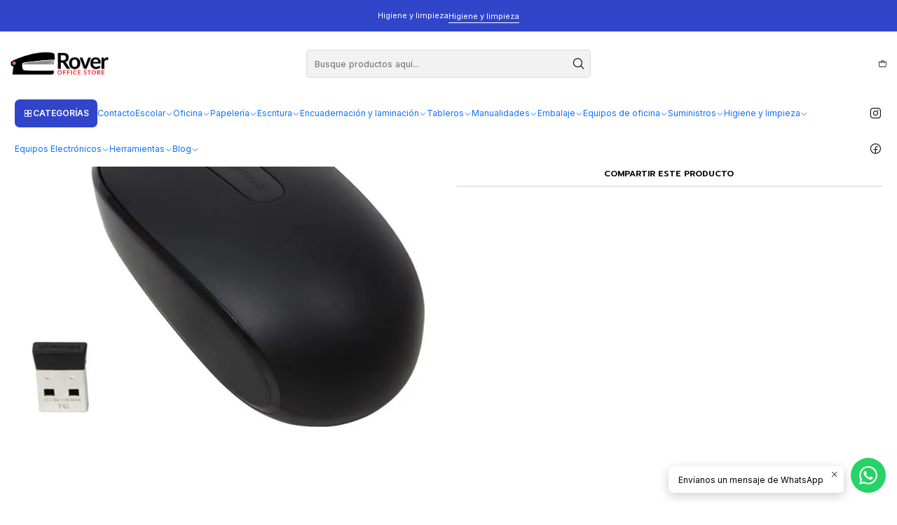

--- FILE ---
content_type: text/html; charset=utf-8
request_url: https://utiliofficerover.com/mouse-microsoft-1850-bk
body_size: 30227
content:






<!doctype html>

<html class="no-js" lang="es" xmlns="http://www.w3.org/1999/xhtml">
  <head>
    

    <meta charset="UTF-8">
    <meta name="viewport" content="width=device-width, initial-scale=1.0">
    <title>Mouse Microsoft 1850 BK - Útiles de Oficina Panamá</title>
    <meta name="description" content="1850 Mouse óptico inalámbrico Microsoft color: Negro/ 2.4 Ghz">
    <meta name="robots" content="follow, all">

    <link rel="preconnect" href="https://images.jumpseller.com">
    <link rel="preconnect" href="https://cdnx.jumpseller.com">
    <link rel="preconnect" href="https://assets.jumpseller.com">
    <link rel="preconnect" href="https://files.jumpseller.com">
    <link rel="preconnect" href="https://fonts.googleapis.com">
    <link rel="preconnect" href="https://fonts.gstatic.com" crossorigin>

    

<!-- Facebook Meta tags for Product -->
<meta property="fb:app_id" content="283643215104248">

    <meta property="og:id" content="6640191">
    <meta property="og:title" content="Mouse Microsoft 1850 BK">
    <meta property="og:type" content="product">
    
      
        <meta property="og:image" content="https://cdnx.jumpseller.com/utili-office-rover/image/11098487/resize/1200/630?1622770936">
      

    

    
      <meta property="og:brand" content="MICROSOFT">
    

    <meta property="product:is_product_shareable" content="1">

    
      <meta property="product:original_price:amount" content="16.49">
      <meta property="product:price:amount" content="16.49">
      
        <meta property="product:availability" content="instock">
      
    

    <meta property="product:original_price:currency" content="PAB">
    <meta property="product:price:currency" content="PAB">
  

<meta property="og:description" content="1850 Mouse óptico inalámbrico Microsoft color: Negro/ 2.4 Ghz">
<meta property="og:url" content="https://utiliofficerover.com/mouse-microsoft-1850-bk">
<meta property="og:site_name" content="Rover Office Store - Útiles de Oficina Panamá">
<meta name="twitter:card" content="summary">


  <meta property="og:locale" content="es">



    
      <link rel="alternate"  href="https://utiliofficerover.com/mouse-microsoft-1850-bk">
    

    <link rel="canonical" href="https://utiliofficerover.com/mouse-microsoft-1850-bk">

    
    <link rel="apple-touch-icon" type="image/x-icon" href="https://cdnx.jumpseller.com/utili-office-rover/image/58093793/resize/57/57?1733530431" sizes="57x57">
    <link rel="apple-touch-icon" type="image/x-icon" href="https://cdnx.jumpseller.com/utili-office-rover/image/58093793/resize/60/60?1733530431" sizes="60x60">
    <link rel="apple-touch-icon" type="image/x-icon" href="https://cdnx.jumpseller.com/utili-office-rover/image/58093793/resize/72/72?1733530431" sizes="72x72">
    <link rel="apple-touch-icon" type="image/x-icon" href="https://cdnx.jumpseller.com/utili-office-rover/image/58093793/resize/76/76?1733530431" sizes="76x76">
    <link rel="apple-touch-icon" type="image/x-icon" href="https://cdnx.jumpseller.com/utili-office-rover/image/58093793/resize/114/114?1733530431" sizes="114x114">
    <link rel="apple-touch-icon" type="image/x-icon" href="https://cdnx.jumpseller.com/utili-office-rover/image/58093793/resize/120/120?1733530431" sizes="120x120">
    <link rel="apple-touch-icon" type="image/x-icon" href="https://cdnx.jumpseller.com/utili-office-rover/image/58093793/resize/144/144?1733530431" sizes="144x144">
    <link rel="apple-touch-icon" type="image/x-icon" href="https://cdnx.jumpseller.com/utili-office-rover/image/58093793/resize/152/152?1733530431" sizes="152x152">

    <link rel="icon" type="image/png" href="https://cdnx.jumpseller.com/utili-office-rover/image/58093793/resize/196/196?1733530431" sizes="196x196">
    <link rel="icon" type="image/png" href="https://cdnx.jumpseller.com/utili-office-rover/image/58093793/resize/160/160?1733530431" sizes="160x160">
    <link rel="icon" type="image/png" href="https://cdnx.jumpseller.com/utili-office-rover/image/58093793/resize/96/96?1733530431" sizes="96x96">
    <link rel="icon" type="image/png" href="https://cdnx.jumpseller.com/utili-office-rover/image/58093793/resize/32/32?1733530431" sizes="32x32">
    <link rel="icon" type="image/png" href="https://cdnx.jumpseller.com/utili-office-rover/image/58093793/resize/16/16?1733530431" sizes="16x16">

  <meta name="msapplication-TileColor" content="#95b200">
  <meta name="theme-color" content="#ffffff">



    <!-- jQuery -->
    <script src="https://cdnjs.cloudflare.com/ajax/libs/jquery/3.7.1/jquery.min.js" integrity="sha384-1H217gwSVyLSIfaLxHbE7dRb3v4mYCKbpQvzx0cegeju1MVsGrX5xXxAvs/HgeFs" crossorigin="anonymous" defer></script>

    <!-- Bootstrap -->
    <link rel="stylesheet" href="https://cdn.jsdelivr.net/npm/bootstrap@5.3.3/dist/css/bootstrap.min.css" integrity="sha384-QWTKZyjpPEjISv5WaRU9OFeRpok6YctnYmDr5pNlyT2bRjXh0JMhjY6hW+ALEwIH" crossorigin="anonymous" >

    <!-- Youtube-Background -->
    <script src="https://unpkg.com/youtube-background@1.1.8/jquery.youtube-background.min.js" integrity="sha384-/YXvVTPXDERZ0NZwmcXGCk5XwLkUALrlDB/GCXAmBu1WzubZeTTJDQBPlLD5JMKT" crossorigin="anonymous" defer></script>

    

    
      <!-- Swiper -->
      <link rel="stylesheet" href="https://cdn.jsdelivr.net/npm/swiper@11.2.7/swiper-bundle.min.css" integrity="sha384-BcvoXlBGZGOz275v0qWNyMLPkNeRLVmehEWtJzEAPL2fzOThyIiV5fhg1uAM20/B" crossorigin="anonymous" >
      <script src="https://cdn.jsdelivr.net/npm/swiper@11.2.7/swiper-bundle.min.js" integrity="sha384-hxqIvJQNSO0jsMWIgfNvs1+zhywbaDMqS9H+bHRTE7C/3RNfuSZpqhbK1dsJzhZs" crossorigin="anonymous" defer></script>
    

    <script type="application/ld+json">
  [
    {
      "@context": "https://schema.org",
      "@type": "BreadcrumbList",
      "itemListElement": [
        
          {
          "@type": "ListItem",
          "position": 1,
          "item": {
          "name": "Inicio",
          "@id": "/"
          }
          }
          ,
        
          {
          "@type": "ListItem",
          "position": 2,
          "item": {
          "name": "Oficina",
          "@id": "/oficina"
          }
          }
          ,
        
          {
          "@type": "ListItem",
          "position": 3,
          "item": {
          "name": "Mouse y teclados",
          "@id": "/oficina/mouse-y-teclados"
          }
          }
          ,
        
          {
          "@type": "ListItem",
          "position": 4,
          "item": {
          "name": "Mouse Microsoft 1850 BK"
          }
          }
          
        
      ]
    },
    {
      "@context": "https://schema.org/"
      ,
        "@type": "Product",
        "name": "Mouse Microsoft 1850 BK",
        "url": "https://utiliofficerover.com/mouse-microsoft-1850-bk",
        "itemCondition": "https://schema.org/NewCondition",
        "sku": "U7Z-000-01",
        "image": "https://cdnx.jumpseller.com/utili-office-rover/image/11098487/U7Z-000-01.jpg?1622770936",
        
        "description": "1850 Mouse óptico inalámbrico Microsoft color:&amp;nbsp;Negro/ 2.4 Ghz.El compañero perfecto para tu estilo de vida móvil, con conectividad inalámbrica, almacenamiento de receptor USB incorporado y un desplazamiento cómodo con ambas manos. La batería tiene hasta 6 meses de duración. Compatible con Windows 10 y Mac OS v10.7x a 10.10x. Utiliza una batería AA.A perfect companion for your mobile lifestyle, with wireless connectivity, built-in USB receiver storage, and comfortable scrolling with either hand. Up to 6 months battery life. Compatible with&amp;nbsp;Windows 10 y Mac OS v10.7x a 10.10x. 1 AA alkaline battery.",
        
        "brand": {
          "@type": "Brand",
          "name": "MICROSOFT"
        },
        
        
        
          "category": "6291",
        
        "offers": {
          
            "@type": "Offer",
            "itemCondition": "https://schema.org/NewCondition",
            
            "availability": "https://schema.org/InStock",
            
            
              
            
            "price": "16.49",
          
          "priceCurrency": "PAB",
          "seller": {
            "@type": "Organization",
            "name": "Rover Office Store - Útiles de Oficina Panamá"
          },
          "url": "https://utiliofficerover.com/mouse-microsoft-1850-bk",
          "shippingDetails": [
            {
            "@type": "OfferShippingDetails",
            "shippingDestination": [
            
            {
              "@type": "DefinedRegion",
              "addressCountry": "AF"
            },
            
            {
              "@type": "DefinedRegion",
              "addressCountry": "AL"
            },
            
            {
              "@type": "DefinedRegion",
              "addressCountry": "DE"
            },
            
            {
              "@type": "DefinedRegion",
              "addressCountry": "AD"
            },
            
            {
              "@type": "DefinedRegion",
              "addressCountry": "AO"
            },
            
            {
              "@type": "DefinedRegion",
              "addressCountry": "AI"
            },
            
            {
              "@type": "DefinedRegion",
              "addressCountry": "AQ"
            },
            
            {
              "@type": "DefinedRegion",
              "addressCountry": "AG"
            },
            
            {
              "@type": "DefinedRegion",
              "addressCountry": "SA"
            },
            
            {
              "@type": "DefinedRegion",
              "addressCountry": "DZ"
            },
            
            {
              "@type": "DefinedRegion",
              "addressCountry": "AR"
            },
            
            {
              "@type": "DefinedRegion",
              "addressCountry": "AM"
            },
            
            {
              "@type": "DefinedRegion",
              "addressCountry": "AW"
            },
            
            {
              "@type": "DefinedRegion",
              "addressCountry": "AU"
            },
            
            {
              "@type": "DefinedRegion",
              "addressCountry": "AT"
            },
            
            {
              "@type": "DefinedRegion",
              "addressCountry": "AZ"
            },
            
            {
              "@type": "DefinedRegion",
              "addressCountry": "BS"
            },
            
            {
              "@type": "DefinedRegion",
              "addressCountry": "BD"
            },
            
            {
              "@type": "DefinedRegion",
              "addressCountry": "BB"
            },
            
            {
              "@type": "DefinedRegion",
              "addressCountry": "BH"
            },
            
            {
              "@type": "DefinedRegion",
              "addressCountry": "BE"
            },
            
            {
              "@type": "DefinedRegion",
              "addressCountry": "BZ"
            },
            
            {
              "@type": "DefinedRegion",
              "addressCountry": "BJ"
            },
            
            {
              "@type": "DefinedRegion",
              "addressCountry": "BY"
            },
            
            {
              "@type": "DefinedRegion",
              "addressCountry": "MM"
            },
            
            {
              "@type": "DefinedRegion",
              "addressCountry": "BO"
            },
            
            {
              "@type": "DefinedRegion",
              "addressCountry": "BA"
            },
            
            {
              "@type": "DefinedRegion",
              "addressCountry": "BW"
            },
            
            {
              "@type": "DefinedRegion",
              "addressCountry": "BR"
            },
            
            {
              "@type": "DefinedRegion",
              "addressCountry": "BN"
            },
            
            {
              "@type": "DefinedRegion",
              "addressCountry": "BG"
            },
            
            {
              "@type": "DefinedRegion",
              "addressCountry": "BF"
            },
            
            {
              "@type": "DefinedRegion",
              "addressCountry": "BI"
            },
            
            {
              "@type": "DefinedRegion",
              "addressCountry": "BT"
            },
            
            {
              "@type": "DefinedRegion",
              "addressCountry": "CV"
            },
            
            {
              "@type": "DefinedRegion",
              "addressCountry": "KH"
            },
            
            {
              "@type": "DefinedRegion",
              "addressCountry": "CM"
            },
            
            {
              "@type": "DefinedRegion",
              "addressCountry": "CA"
            },
            
            {
              "@type": "DefinedRegion",
              "addressCountry": "QA"
            },
            
            {
              "@type": "DefinedRegion",
              "addressCountry": "TD"
            },
            
            {
              "@type": "DefinedRegion",
              "addressCountry": "CZ"
            },
            
            {
              "@type": "DefinedRegion",
              "addressCountry": "CL"
            },
            
            {
              "@type": "DefinedRegion",
              "addressCountry": "CN"
            },
            
            {
              "@type": "DefinedRegion",
              "addressCountry": "CY"
            },
            
            {
              "@type": "DefinedRegion",
              "addressCountry": "CO"
            },
            
            {
              "@type": "DefinedRegion",
              "addressCountry": "KM"
            },
            
            {
              "@type": "DefinedRegion",
              "addressCountry": "CG"
            },
            
            {
              "@type": "DefinedRegion",
              "addressCountry": "CD"
            },
            
            {
              "@type": "DefinedRegion",
              "addressCountry": "KP"
            },
            
            {
              "@type": "DefinedRegion",
              "addressCountry": "KR"
            },
            
            {
              "@type": "DefinedRegion",
              "addressCountry": "CR"
            },
            
            {
              "@type": "DefinedRegion",
              "addressCountry": "CI"
            },
            
            {
              "@type": "DefinedRegion",
              "addressCountry": "HR"
            },
            
            {
              "@type": "DefinedRegion",
              "addressCountry": "CU"
            },
            
            {
              "@type": "DefinedRegion",
              "addressCountry": "CW"
            },
            
            {
              "@type": "DefinedRegion",
              "addressCountry": "DK"
            },
            
            {
              "@type": "DefinedRegion",
              "addressCountry": "DM"
            },
            
            {
              "@type": "DefinedRegion",
              "addressCountry": "EC"
            },
            
            {
              "@type": "DefinedRegion",
              "addressCountry": "EG"
            },
            
            {
              "@type": "DefinedRegion",
              "addressCountry": "SV"
            },
            
            {
              "@type": "DefinedRegion",
              "addressCountry": "AE"
            },
            
            {
              "@type": "DefinedRegion",
              "addressCountry": "ER"
            },
            
            {
              "@type": "DefinedRegion",
              "addressCountry": "SK"
            },
            
            {
              "@type": "DefinedRegion",
              "addressCountry": "SI"
            },
            
            {
              "@type": "DefinedRegion",
              "addressCountry": "ES"
            },
            
            {
              "@type": "DefinedRegion",
              "addressCountry": "US"
            },
            
            {
              "@type": "DefinedRegion",
              "addressCountry": "EE"
            },
            
            {
              "@type": "DefinedRegion",
              "addressCountry": "SZ"
            },
            
            {
              "@type": "DefinedRegion",
              "addressCountry": "ET"
            },
            
            {
              "@type": "DefinedRegion",
              "addressCountry": "RU"
            },
            
            {
              "@type": "DefinedRegion",
              "addressCountry": "PH"
            },
            
            {
              "@type": "DefinedRegion",
              "addressCountry": "FI"
            },
            
            {
              "@type": "DefinedRegion",
              "addressCountry": "FJ"
            },
            
            {
              "@type": "DefinedRegion",
              "addressCountry": "FR"
            },
            
            {
              "@type": "DefinedRegion",
              "addressCountry": "GA"
            },
            
            {
              "@type": "DefinedRegion",
              "addressCountry": "GM"
            },
            
            {
              "@type": "DefinedRegion",
              "addressCountry": "GE"
            },
            
            {
              "@type": "DefinedRegion",
              "addressCountry": "GH"
            },
            
            {
              "@type": "DefinedRegion",
              "addressCountry": "GI"
            },
            
            {
              "@type": "DefinedRegion",
              "addressCountry": "GD"
            },
            
            {
              "@type": "DefinedRegion",
              "addressCountry": "GR"
            },
            
            {
              "@type": "DefinedRegion",
              "addressCountry": "GL"
            },
            
            {
              "@type": "DefinedRegion",
              "addressCountry": "GP"
            },
            
            {
              "@type": "DefinedRegion",
              "addressCountry": "GU"
            },
            
            {
              "@type": "DefinedRegion",
              "addressCountry": "GT"
            },
            
            {
              "@type": "DefinedRegion",
              "addressCountry": "GF"
            },
            
            {
              "@type": "DefinedRegion",
              "addressCountry": "GG"
            },
            
            {
              "@type": "DefinedRegion",
              "addressCountry": "GN"
            },
            
            {
              "@type": "DefinedRegion",
              "addressCountry": "GQ"
            },
            
            {
              "@type": "DefinedRegion",
              "addressCountry": "GW"
            },
            
            {
              "@type": "DefinedRegion",
              "addressCountry": "GY"
            },
            
            {
              "@type": "DefinedRegion",
              "addressCountry": "HT"
            },
            
            {
              "@type": "DefinedRegion",
              "addressCountry": "HN"
            },
            
            {
              "@type": "DefinedRegion",
              "addressCountry": "HK"
            },
            
            {
              "@type": "DefinedRegion",
              "addressCountry": "HU"
            },
            
            {
              "@type": "DefinedRegion",
              "addressCountry": "IN"
            },
            
            {
              "@type": "DefinedRegion",
              "addressCountry": "ID"
            },
            
            {
              "@type": "DefinedRegion",
              "addressCountry": "IQ"
            },
            
            {
              "@type": "DefinedRegion",
              "addressCountry": "IR"
            },
            
            {
              "@type": "DefinedRegion",
              "addressCountry": "IE"
            },
            
            {
              "@type": "DefinedRegion",
              "addressCountry": "BV"
            },
            
            {
              "@type": "DefinedRegion",
              "addressCountry": "NF"
            },
            
            {
              "@type": "DefinedRegion",
              "addressCountry": "IM"
            },
            
            {
              "@type": "DefinedRegion",
              "addressCountry": "CX"
            },
            
            {
              "@type": "DefinedRegion",
              "addressCountry": "SX"
            },
            
            {
              "@type": "DefinedRegion",
              "addressCountry": "IS"
            },
            
            {
              "@type": "DefinedRegion",
              "addressCountry": "AX"
            },
            
            {
              "@type": "DefinedRegion",
              "addressCountry": "BQ"
            },
            
            {
              "@type": "DefinedRegion",
              "addressCountry": "BM"
            },
            
            {
              "@type": "DefinedRegion",
              "addressCountry": "KY"
            },
            
            {
              "@type": "DefinedRegion",
              "addressCountry": "CC"
            },
            
            {
              "@type": "DefinedRegion",
              "addressCountry": "CK"
            },
            
            {
              "@type": "DefinedRegion",
              "addressCountry": "FK"
            },
            
            {
              "@type": "DefinedRegion",
              "addressCountry": "FO"
            },
            
            {
              "@type": "DefinedRegion",
              "addressCountry": "GS"
            },
            
            {
              "@type": "DefinedRegion",
              "addressCountry": "HM"
            },
            
            {
              "@type": "DefinedRegion",
              "addressCountry": "MV"
            },
            
            {
              "@type": "DefinedRegion",
              "addressCountry": "MP"
            },
            
            {
              "@type": "DefinedRegion",
              "addressCountry": "MH"
            },
            
            {
              "@type": "DefinedRegion",
              "addressCountry": "SB"
            },
            
            {
              "@type": "DefinedRegion",
              "addressCountry": "TC"
            },
            
            {
              "@type": "DefinedRegion",
              "addressCountry": "UM"
            },
            
            {
              "@type": "DefinedRegion",
              "addressCountry": "VG"
            },
            
            {
              "@type": "DefinedRegion",
              "addressCountry": "VI"
            },
            
            {
              "@type": "DefinedRegion",
              "addressCountry": "IL"
            },
            
            {
              "@type": "DefinedRegion",
              "addressCountry": "IT"
            },
            
            {
              "@type": "DefinedRegion",
              "addressCountry": "JM"
            },
            
            {
              "@type": "DefinedRegion",
              "addressCountry": "JP"
            },
            
            {
              "@type": "DefinedRegion",
              "addressCountry": "JE"
            },
            
            {
              "@type": "DefinedRegion",
              "addressCountry": "JO"
            },
            
            {
              "@type": "DefinedRegion",
              "addressCountry": "KZ"
            },
            
            {
              "@type": "DefinedRegion",
              "addressCountry": "KE"
            },
            
            {
              "@type": "DefinedRegion",
              "addressCountry": "KG"
            },
            
            {
              "@type": "DefinedRegion",
              "addressCountry": "KI"
            },
            
            {
              "@type": "DefinedRegion",
              "addressCountry": "XK"
            },
            
            {
              "@type": "DefinedRegion",
              "addressCountry": "KW"
            },
            
            {
              "@type": "DefinedRegion",
              "addressCountry": "LS"
            },
            
            {
              "@type": "DefinedRegion",
              "addressCountry": "LV"
            },
            
            {
              "@type": "DefinedRegion",
              "addressCountry": "LB"
            },
            
            {
              "@type": "DefinedRegion",
              "addressCountry": "LR"
            },
            
            {
              "@type": "DefinedRegion",
              "addressCountry": "LY"
            },
            
            {
              "@type": "DefinedRegion",
              "addressCountry": "LI"
            },
            
            {
              "@type": "DefinedRegion",
              "addressCountry": "LT"
            },
            
            {
              "@type": "DefinedRegion",
              "addressCountry": "LU"
            },
            
            {
              "@type": "DefinedRegion",
              "addressCountry": "MO"
            },
            
            {
              "@type": "DefinedRegion",
              "addressCountry": "MK"
            },
            
            {
              "@type": "DefinedRegion",
              "addressCountry": "MG"
            },
            
            {
              "@type": "DefinedRegion",
              "addressCountry": "MY"
            },
            
            {
              "@type": "DefinedRegion",
              "addressCountry": "MW"
            },
            
            {
              "@type": "DefinedRegion",
              "addressCountry": "ML"
            },
            
            {
              "@type": "DefinedRegion",
              "addressCountry": "MT"
            },
            
            {
              "@type": "DefinedRegion",
              "addressCountry": "MA"
            },
            
            {
              "@type": "DefinedRegion",
              "addressCountry": "MQ"
            },
            
            {
              "@type": "DefinedRegion",
              "addressCountry": "MU"
            },
            
            {
              "@type": "DefinedRegion",
              "addressCountry": "MR"
            },
            
            {
              "@type": "DefinedRegion",
              "addressCountry": "YT"
            },
            
            {
              "@type": "DefinedRegion",
              "addressCountry": "MX"
            },
            
            {
              "@type": "DefinedRegion",
              "addressCountry": "FM"
            },
            
            {
              "@type": "DefinedRegion",
              "addressCountry": "MD"
            },
            
            {
              "@type": "DefinedRegion",
              "addressCountry": "MC"
            },
            
            {
              "@type": "DefinedRegion",
              "addressCountry": "MN"
            },
            
            {
              "@type": "DefinedRegion",
              "addressCountry": "ME"
            },
            
            {
              "@type": "DefinedRegion",
              "addressCountry": "MS"
            },
            
            {
              "@type": "DefinedRegion",
              "addressCountry": "MZ"
            },
            
            {
              "@type": "DefinedRegion",
              "addressCountry": "NA"
            },
            
            {
              "@type": "DefinedRegion",
              "addressCountry": "NR"
            },
            
            {
              "@type": "DefinedRegion",
              "addressCountry": "NP"
            },
            
            {
              "@type": "DefinedRegion",
              "addressCountry": "NI"
            },
            
            {
              "@type": "DefinedRegion",
              "addressCountry": "NE"
            },
            
            {
              "@type": "DefinedRegion",
              "addressCountry": "NG"
            },
            
            {
              "@type": "DefinedRegion",
              "addressCountry": "NU"
            },
            
            {
              "@type": "DefinedRegion",
              "addressCountry": "NO"
            },
            
            {
              "@type": "DefinedRegion",
              "addressCountry": "NC"
            },
            
            {
              "@type": "DefinedRegion",
              "addressCountry": "NZ"
            },
            
            {
              "@type": "DefinedRegion",
              "addressCountry": "OM"
            },
            
            {
              "@type": "DefinedRegion",
              "addressCountry": "NL"
            },
            
            {
              "@type": "DefinedRegion",
              "addressCountry": "PK"
            },
            
            {
              "@type": "DefinedRegion",
              "addressCountry": "PW"
            },
            
            {
              "@type": "DefinedRegion",
              "addressCountry": "PS"
            },
            
            {
              "@type": "DefinedRegion",
              "addressCountry": "PA"
            },
            
            {
              "@type": "DefinedRegion",
              "addressCountry": "PG"
            },
            
            {
              "@type": "DefinedRegion",
              "addressCountry": "PY"
            },
            
            {
              "@type": "DefinedRegion",
              "addressCountry": "PE"
            },
            
            {
              "@type": "DefinedRegion",
              "addressCountry": "PN"
            },
            
            {
              "@type": "DefinedRegion",
              "addressCountry": "PF"
            },
            
            {
              "@type": "DefinedRegion",
              "addressCountry": "PL"
            },
            
            {
              "@type": "DefinedRegion",
              "addressCountry": "PT"
            },
            
            {
              "@type": "DefinedRegion",
              "addressCountry": "PR"
            },
            
            {
              "@type": "DefinedRegion",
              "addressCountry": "GB"
            },
            
            {
              "@type": "DefinedRegion",
              "addressCountry": "CF"
            },
            
            {
              "@type": "DefinedRegion",
              "addressCountry": "LA"
            },
            
            {
              "@type": "DefinedRegion",
              "addressCountry": "DO"
            },
            
            {
              "@type": "DefinedRegion",
              "addressCountry": "SY"
            },
            
            {
              "@type": "DefinedRegion",
              "addressCountry": "RE"
            },
            
            {
              "@type": "DefinedRegion",
              "addressCountry": "RW"
            },
            
            {
              "@type": "DefinedRegion",
              "addressCountry": "RO"
            },
            
            {
              "@type": "DefinedRegion",
              "addressCountry": "EH"
            },
            
            {
              "@type": "DefinedRegion",
              "addressCountry": "WS"
            },
            
            {
              "@type": "DefinedRegion",
              "addressCountry": "AS"
            },
            
            {
              "@type": "DefinedRegion",
              "addressCountry": "BL"
            },
            
            {
              "@type": "DefinedRegion",
              "addressCountry": "KN"
            },
            
            {
              "@type": "DefinedRegion",
              "addressCountry": "SM"
            },
            
            {
              "@type": "DefinedRegion",
              "addressCountry": "MF"
            },
            
            {
              "@type": "DefinedRegion",
              "addressCountry": "PM"
            },
            
            {
              "@type": "DefinedRegion",
              "addressCountry": "VC"
            },
            
            {
              "@type": "DefinedRegion",
              "addressCountry": "SH"
            },
            
            {
              "@type": "DefinedRegion",
              "addressCountry": "LC"
            },
            
            {
              "@type": "DefinedRegion",
              "addressCountry": "VA"
            },
            
            {
              "@type": "DefinedRegion",
              "addressCountry": "ST"
            },
            
            {
              "@type": "DefinedRegion",
              "addressCountry": "SN"
            },
            
            {
              "@type": "DefinedRegion",
              "addressCountry": "RS"
            },
            
            {
              "@type": "DefinedRegion",
              "addressCountry": "SC"
            },
            
            {
              "@type": "DefinedRegion",
              "addressCountry": "SL"
            },
            
            {
              "@type": "DefinedRegion",
              "addressCountry": "SG"
            },
            
            {
              "@type": "DefinedRegion",
              "addressCountry": "SO"
            },
            
            {
              "@type": "DefinedRegion",
              "addressCountry": "LK"
            },
            
            {
              "@type": "DefinedRegion",
              "addressCountry": "ZA"
            },
            
            {
              "@type": "DefinedRegion",
              "addressCountry": "SD"
            },
            
            {
              "@type": "DefinedRegion",
              "addressCountry": "SS"
            },
            
            {
              "@type": "DefinedRegion",
              "addressCountry": "SE"
            },
            
            {
              "@type": "DefinedRegion",
              "addressCountry": "CH"
            },
            
            {
              "@type": "DefinedRegion",
              "addressCountry": "SR"
            },
            
            {
              "@type": "DefinedRegion",
              "addressCountry": "SJ"
            },
            
            {
              "@type": "DefinedRegion",
              "addressCountry": "TH"
            },
            
            {
              "@type": "DefinedRegion",
              "addressCountry": "TW"
            },
            
            {
              "@type": "DefinedRegion",
              "addressCountry": "TZ"
            },
            
            {
              "@type": "DefinedRegion",
              "addressCountry": "TJ"
            },
            
            {
              "@type": "DefinedRegion",
              "addressCountry": "IO"
            },
            
            {
              "@type": "DefinedRegion",
              "addressCountry": "TF"
            },
            
            {
              "@type": "DefinedRegion",
              "addressCountry": "TL"
            },
            
            {
              "@type": "DefinedRegion",
              "addressCountry": "TG"
            },
            
            {
              "@type": "DefinedRegion",
              "addressCountry": "TK"
            },
            
            {
              "@type": "DefinedRegion",
              "addressCountry": "TO"
            },
            
            {
              "@type": "DefinedRegion",
              "addressCountry": "TT"
            },
            
            {
              "@type": "DefinedRegion",
              "addressCountry": "TN"
            },
            
            {
              "@type": "DefinedRegion",
              "addressCountry": "TM"
            },
            
            {
              "@type": "DefinedRegion",
              "addressCountry": "TR"
            },
            
            {
              "@type": "DefinedRegion",
              "addressCountry": "TV"
            },
            
            {
              "@type": "DefinedRegion",
              "addressCountry": "UA"
            },
            
            {
              "@type": "DefinedRegion",
              "addressCountry": "UG"
            },
            
            {
              "@type": "DefinedRegion",
              "addressCountry": "UY"
            },
            
            {
              "@type": "DefinedRegion",
              "addressCountry": "UZ"
            },
            
            {
              "@type": "DefinedRegion",
              "addressCountry": "VU"
            },
            
            {
              "@type": "DefinedRegion",
              "addressCountry": "VE"
            },
            
            {
              "@type": "DefinedRegion",
              "addressCountry": "VN"
            },
            
            {
              "@type": "DefinedRegion",
              "addressCountry": "WF"
            },
            
            {
              "@type": "DefinedRegion",
              "addressCountry": "YE"
            },
            
            {
              "@type": "DefinedRegion",
              "addressCountry": "DJ"
            },
            
            {
              "@type": "DefinedRegion",
              "addressCountry": "ZM"
            },
            
            {
              "@type": "DefinedRegion",
              "addressCountry": "ZW"
            }
            ]
            }
          ]
        }
      
    }
  ]
</script>


    <style type="text/css" data-js-stylesheet="layout">
      
      
      
      

      
      
      
      
      
        @import url('https://fonts.googleapis.com/css2?family=Prompt:ital,wght@0,100;0,200;0,300;0,400;0,500;0,600;0,700;0,800;1,100;1,200;1,300;1,400;1,500;1,600;1,700;1,800&family=Inter:ital,wght@0,100;0,200;0,300;0,400;0,500;0,600;0,700;0,800;1,100;1,200;1,300;1,400;1,500;1,600;1,700;1,800&display=swap');
      

      @import url('https://unpkg.com/@phosphor-icons/web@2.1.1/src/regular/style.css');
      

      :root {
        --theme-icon-style: var(--icon-style-regular);
        --font-main: Prompt, sans-serif;
        --font-secondary: Inter, sans-serif;
        --font-store-name: Prompt, sans-serif;
        --font-buttons: Inter, sans-serif;
        --font-base-size: 14px;
        --subtitle-size-desktop-number: 0.4;
        --subtitle-size-mobile-number: 0.3;
        
          --title-size-desktop: var(--title-size-medium-desktop);
          --title-size-mobile: var(--title-size-medium-mobile);
          --subtitle-size-desktop: calc(var(--title-size-desktop) * var(--subtitle-size-desktop-number));
          --subtitle-size-mobile: calc(var(--title-size-mobile) * var(--subtitle-size-mobile-number));
        
        --title-weight: 500;
        --title-spacing: 0px;
        --title-text-transform: uppercase;
        
          --description-size-desktop: var(--description-size-medium-desktop);
          --description-size-mobile: var(--description-size-medium-mobile);
        
        --subtitle-weight: 400;
        --subtitle-spacing: 0px;
        --subtitle-text-transform: uppercase;
        --store-name-size-desktop: var(--store-name-desktop-large);
        --store-name-size-mobile: var(--store-name-mobile-large);
        --store-name-weight: 400;

        
            --radius-style: 5px;
            --radius-style-adapt: var(--radius-style);
            --radius-style-inner: calc(var(--radius-style) * 0.5);
            
              --pb-radius-style: var(--radius-style);
              --pb-radius-style-inner: var(--radius-style-inner);
            
            
              --article-block-radius-style: var(--radius-style);
              --article-block-radius-style-adapt: var(--radius-style-adapt);
            
          

        
            --button-style: calc(var(--font-base-size) * 0.5);
          
        --button-transform: uppercase;

        
          --theme-section-padding: var(--theme-section-padding-large);
          --theme-block-padding: var(--theme-block-padding-large);
          --section-content-margin: calc(-1 * var(--theme-block-padding));
          --section-content-padding: var(--theme-block-padding);
          --theme-block-wrapper-gap: calc(var(--theme-block-padding) * 2);
        
        --theme-block-padding-inner: calc(var(--font-base-size) * 0.75);

        --theme-border-style: solid;
        --theme-border-thickness: 1px;
        --theme-button-hover-size: 2px;

        --button-font-size-desktop: 12px;
        --button-font-size-mobile: 10px;

        --theme-heading-underline-thickness-desktop: 2px;
        --theme-heading-underline-thickness-mobile: 2px;
        --theme-heading-underline-width-desktop: 130px;
        --theme-heading-underline-width-mobile: 130px;

        --cart-header-logo-height-desktop: 50px;
        --cart-header-logo-height-mobile: 40px;

        
            --pb-padding: calc(var(--font-base-size) * 0.75);
          
        --pb-alignment: start;
        
          --pb-font-size-desktop: calc(var(--font-base-size) * 1);
          --pb-font-size-mobile: calc(var(--font-base-size) * 1);
        
        --pb-name-weight: 500;
        --pb-name-spacing: 0px;
        --pb-name-text-transform: initial;
        
          --pb-labels-font-size-desktop: calc(var(--font-base-size) * 0.7);
          --pb-labels-font-size-mobile: calc(var(--font-base-size) * 0.7);
        
        --pb-color-label-status-bg: #FFFFFF;
        --pb-color-label-status-text: #000000;
        --pb-color-label-status-border: rgba(0, 0, 0, 0.1);
        --pb-color-label-new-bg: #007EA7;
        --pb-color-label-new-text: #FFFFFF;
        --pb-image-dimension: var(--aspect-ratio-square);
        
            --pb-colors-style-outer: 20px;
            --pb-colors-style-inner: 20px;
          
        
          --pb-colors-size-desktop: 20px;
          --pb-colors-size-mobile: 16px;
        
        
          --pb-actions-font-size-desktop: calc(var(--pb-font-size-desktop) * 2.5);
          --pb-actions-font-size-mobile: calc(var(--pb-font-size-mobile) * 2);
        
        --pb-card-border-opacity: 0.1;

        
            --article-block-content-padding: calc(var(--font-base-size) * 0.75);
        
        
          --article-block-font-size-desktop: calc(var(--font-base-size) * 1.3125);
          --article-block-font-size-mobile: calc(var(--font-base-size) * 1.125);
          --article-block-line-height: var(--font-base-line-height);
          --article-block-line-height-excerpt: calc(var(--article-block-line-height) * 0.8);
        
        --article-block-title-weight: 400;
        --article-block-title-spacing: 0px;
        --article-block-title-transform: initial;
        --article-block-border-opacity: 0.1;

        --store-whatsapp-spacing: 1rem;
        --store-whatsapp-color-icon: #FFFFFF;
        --store-whatsapp-color-bg: #25D366;
        --store-whatsapp-color-bg-hover: #128C7E;
        --store-whatsapp-color-message-text: #000000;
        --store-whatsapp-color-message-bg: #FFFFFF;
        --store-whatsapp-color-message-shadow: rgba(0, 0, 0, 0.2);

        --av-popup-color-bg: #FFFFFF;
        --av-popup-color-text: #222222;
        --av-popup-color-button-accept-bg: #329B4F;
        --av-popup-color-button-accept-text: #FFFFFF;
        --av-popup-color-button-reject-bg: #DC2D13;
        --av-popup-color-button-reject-text: #FFFFFF;

        --breadcrumbs-margin-top: 8px;
        --breadcrumbs-margin-bottom: 8px;
        --breadcrumbs-alignment-desktop: start;
        --breadcrumbs-alignment-mobile: center;

        --color-discount: #D2040F;
        --color-discount-text: #FFFFFF;
        --color-ratings: #FF9F1C;
        --color-additional-icon: #000000;
        --color-additional-icon-active: #ED0914;
        --color-additional-background: #FFFFFF;
        --color-additional-border: rgba(0, 0, 0, 0.1);

        --carousel-nav-size: 20px;

        --theme-pb-image-transition: var(--theme-image-zoom);
        --theme-pb-image-transition-hover: var(--theme-image-zoom-hover);
      }

      
      .product-block,
      [data-bundle-color="default"] {
        --color-background: #FFFFFF;
        --color-background-contrast: #222222;
        --color-background-contrast-op05: rgba(34, 34, 34, 0.05);
        --color-background-contrast-op3: rgba(34, 34, 34, 0.3);
        --color-background-contrast-op7: rgba(34, 34, 34, 0.7);
        --color-background-op0: rgba(255, 255, 255, 0.0);
        --color-main: #090909;
        --color-main-op05: rgba(9, 9, 9, 0.05);
        --color-main-op1: rgba(9, 9, 9, 0.1);
        --color-main-op2: rgba(9, 9, 9, 0.2);
        --color-main-op3: rgba(9, 9, 9, 0.3);
        --color-main-op5: rgba(9, 9, 9, 0.5);
        --color-main-op7: rgba(9, 9, 9, 0.7);
        --color-secondary: #222222;
        --color-secondary-op05: rgba(34, 34, 34, 0.05);
        --color-secondary-op1: rgba(34, 34, 34, 0.1);
        --color-secondary-op3: rgba(34, 34, 34, 0.3);
        --color-secondary-op7: rgba(34, 34, 34, 0.7);
        --color-links: #3145CB;
        --color-links-hover: #090909;
        --color-links-badge-hover: #4456d2;
        --color-links-contrast: #FFFFFF;
        --color-button-main-bg: #3145CB;
        --color-button-main-bg-hover: #6372d9;
        --color-button-main-text: #FFFFFF;
        --color-button-secondary-bg: #08A4BD;
        --color-button-secondary-bg-hover: #10d5f5;
        --color-button-secondary-text: #FFFFFF;
        --color-border: var(--color-main-op1);
        --color-selection-text: #FFFFFF;
        --color-overlay: #FFFFFF;

        color: var(--color-main);
        background: var(--color-background);
      }
      
      
      [data-bundle-color="system-1"] {
        --color-background: #3145CB;
        --color-background-contrast: #FFFFFF;
        --color-background-contrast-op05: rgba(255, 255, 255, 0.05);
        --color-background-contrast-op3: rgba(255, 255, 255, 0.3);
        --color-background-contrast-op7: rgba(255, 255, 255, 0.7);
        --color-background-op0: rgba(49, 69, 203, 0.0);
        --color-main: #FFFFFF;
        --color-main-op05: rgba(255, 255, 255, 0.05);
        --color-main-op1: rgba(255, 255, 255, 0.1);
        --color-main-op2: rgba(255, 255, 255, 0.2);
        --color-main-op3: rgba(255, 255, 255, 0.3);
        --color-main-op5: rgba(255, 255, 255, 0.5);
        --color-main-op7: rgba(255, 255, 255, 0.7);
        --color-secondary: #F7F7F2;
        --color-secondary-op05: rgba(247, 247, 242, 0.05);
        --color-secondary-op1: rgba(247, 247, 242, 0.1);
        --color-secondary-op3: rgba(247, 247, 242, 0.3);
        --color-secondary-op7: rgba(247, 247, 242, 0.7);
        --color-links: #FFFFFF;
        --color-links-hover: #FFFFFF;
        --color-links-badge-hover: #ffffff;
        --color-links-contrast: #222222;
        --color-button-main-bg: #D3F4FF;
        --color-button-main-bg-hover: #ffffff;
        --color-button-main-text: #1F2323;
        --color-button-secondary-bg: #FFFFFF;
        --color-button-secondary-bg-hover: #ffffff;
        --color-button-secondary-text: #3145CB;
        --color-border: var(--color-main-op1);
        --color-selection-text: #222222;
        --color-overlay: #3145CB;

        color: var(--color-main);
        background: var(--color-background);
      }
      
      
      [data-bundle-color="system-2"] {
        --color-background: #F9F9FF;
        --color-background-contrast: #222222;
        --color-background-contrast-op05: rgba(34, 34, 34, 0.05);
        --color-background-contrast-op3: rgba(34, 34, 34, 0.3);
        --color-background-contrast-op7: rgba(34, 34, 34, 0.7);
        --color-background-op0: rgba(249, 249, 255, 0.0);
        --color-main: #090909;
        --color-main-op05: rgba(9, 9, 9, 0.05);
        --color-main-op1: rgba(9, 9, 9, 0.1);
        --color-main-op2: rgba(9, 9, 9, 0.2);
        --color-main-op3: rgba(9, 9, 9, 0.3);
        --color-main-op5: rgba(9, 9, 9, 0.5);
        --color-main-op7: rgba(9, 9, 9, 0.7);
        --color-secondary: #191919;
        --color-secondary-op05: rgba(25, 25, 25, 0.05);
        --color-secondary-op1: rgba(25, 25, 25, 0.1);
        --color-secondary-op3: rgba(25, 25, 25, 0.3);
        --color-secondary-op7: rgba(25, 25, 25, 0.7);
        --color-links: #4770FC;
        --color-links-hover: #090909;
        --color-links-badge-hover: #6083fc;
        --color-links-contrast: #FFFFFF;
        --color-button-main-bg: #3145CB;
        --color-button-main-bg-hover: #6372d9;
        --color-button-main-text: #FFFFFF;
        --color-button-secondary-bg: #5B47DB;
        --color-button-secondary-bg-hover: #8b7ce5;
        --color-button-secondary-text: #FFFFFF;
        --color-border: var(--color-main-op1);
        --color-selection-text: #FFFFFF;
        --color-overlay: #F9F9FF;

        color: var(--color-main);
        background: var(--color-background);
      }
      
      
      [data-bundle-color="system-3"] {
        --color-background: #FFFFFF;
        --color-background-contrast: #222222;
        --color-background-contrast-op05: rgba(34, 34, 34, 0.05);
        --color-background-contrast-op3: rgba(34, 34, 34, 0.3);
        --color-background-contrast-op7: rgba(34, 34, 34, 0.7);
        --color-background-op0: rgba(255, 255, 255, 0.0);
        --color-main: #090909;
        --color-main-op05: rgba(9, 9, 9, 0.05);
        --color-main-op1: rgba(9, 9, 9, 0.1);
        --color-main-op2: rgba(9, 9, 9, 0.2);
        --color-main-op3: rgba(9, 9, 9, 0.3);
        --color-main-op5: rgba(9, 9, 9, 0.5);
        --color-main-op7: rgba(9, 9, 9, 0.7);
        --color-secondary: #222222;
        --color-secondary-op05: rgba(34, 34, 34, 0.05);
        --color-secondary-op1: rgba(34, 34, 34, 0.1);
        --color-secondary-op3: rgba(34, 34, 34, 0.3);
        --color-secondary-op7: rgba(34, 34, 34, 0.7);
        --color-links: #3145CB;
        --color-links-hover: #090909;
        --color-links-badge-hover: #4456d2;
        --color-links-contrast: #FFFFFF;
        --color-button-main-bg: #3145CB;
        --color-button-main-bg-hover: #6372d9;
        --color-button-main-text: #FFFFFF;
        --color-button-secondary-bg: #08A4BD;
        --color-button-secondary-bg-hover: #10d5f5;
        --color-button-secondary-text: #FFFFFF;
        --color-border: var(--color-main-op1);
        --color-selection-text: #FFFFFF;
        --color-overlay: #FFFFFF;

        color: var(--color-main);
        background: var(--color-background);
      }
      
      
      [data-bundle-color="system-4"] {
        --color-background: #FFFFFF;
        --color-background-contrast: #222222;
        --color-background-contrast-op05: rgba(34, 34, 34, 0.05);
        --color-background-contrast-op3: rgba(34, 34, 34, 0.3);
        --color-background-contrast-op7: rgba(34, 34, 34, 0.7);
        --color-background-op0: rgba(255, 255, 255, 0.0);
        --color-main: #090909;
        --color-main-op05: rgba(9, 9, 9, 0.05);
        --color-main-op1: rgba(9, 9, 9, 0.1);
        --color-main-op2: rgba(9, 9, 9, 0.2);
        --color-main-op3: rgba(9, 9, 9, 0.3);
        --color-main-op5: rgba(9, 9, 9, 0.5);
        --color-main-op7: rgba(9, 9, 9, 0.7);
        --color-secondary: #222222;
        --color-secondary-op05: rgba(34, 34, 34, 0.05);
        --color-secondary-op1: rgba(34, 34, 34, 0.1);
        --color-secondary-op3: rgba(34, 34, 34, 0.3);
        --color-secondary-op7: rgba(34, 34, 34, 0.7);
        --color-links: #3145CB;
        --color-links-hover: #090909;
        --color-links-badge-hover: #4456d2;
        --color-links-contrast: #FFFFFF;
        --color-button-main-bg: #3145CB;
        --color-button-main-bg-hover: #6372d9;
        --color-button-main-text: #FFFFFF;
        --color-button-secondary-bg: #08A4BD;
        --color-button-secondary-bg-hover: #10d5f5;
        --color-button-secondary-text: #FFFFFF;
        --color-border: var(--color-main-op1);
        --color-selection-text: #FFFFFF;
        --color-overlay: #FFFFFF;

        color: var(--color-main);
        background: var(--color-background);
      }
      

      
      .product-block__attributes:has(.product-block__brand:empty),
      .store-product__attributes:has(.store-product__brand:empty),
      :is(.product-block__sku, .store-product__sku),
      :is(.product-block__attributes, .store-product__attributes) > span:nth-child(2) {
        display: none !important;
      }
      

      .product-block__labels,
      .product-block__labels > .d-flex {
        align-items: end;
      }

      
          .product-block__label--status,
          .product-block__label--new {
            border-radius: 0px;
          }
        

      
        .product-block:has(.product-block__extras) .product-block__extras {
          left: 0;
        }

        @media screen and (max-width: 575px) {
          .product-block:has(.product-block__extras) .product-block__extras > * {
            left: calc(var(--pb-padding) * 2.5);
          }
        }

        @media screen and (min-width: 576px) {
          .product-block:has(.product-block__extras) .product-block__extras > * {
            left: calc(var(--pb-padding) * 3);
          }
        }
      

      

      

      
      .product-stock[data-label="available"] {
        display: none !important;
      }
      

      
      .product-stock__text-exact {
        display: none !important;
      }
      

      

      
      #buy-now-button:disabled {
        display: block !important;
        visibility: hidden !important;
      }

      @media screen and (max-width: 768px) {
        #buy-now-button:disabled {
          display: none !important;
        }
      }
      

      

      
        

        
            .product-block__label--discount {
              width: 44px !important;
              height: 44px;
              flex-direction: column;
              align-items: center;
              justify-content: center;
              border-radius: 100%;
              text-align: center;
              row-gap: 1px;
            }
          
      

      

      

      
        .button--style:before {
          display: none;
        }
      

      

      

      

      

      

      

      

      

      

      
          .article-categories > .article-categories__link {
            gap: 0;
          }
          .article-categories__icon::before {
            font-family: var(--icon-style-regular);
            content: "\e2a2";
          }
        

      
    </style>

    <link rel="stylesheet" href="https://assets.jumpseller.com/store/utili-office-rover/themes/927267/app.min.css?1763308725">
    
    
    
    
      <link rel="stylesheet" href="https://cdnjs.cloudflare.com/ajax/libs/aos/2.3.4/aos.css" integrity="sha512-1cK78a1o+ht2JcaW6g8OXYwqpev9+6GqOkz9xmBN9iUUhIndKtxwILGWYOSibOKjLsEdjyjZvYDq/cZwNeak0w==" crossorigin="anonymous" rel="preload" as="style" onload="this.onload=null;this.rel=&#39;stylesheet&#39;">
      <noscript><link rel="stylesheet" href="https://cdnjs.cloudflare.com/ajax/libs/aos/2.3.4/aos.css" integrity="sha512-1cK78a1o+ht2JcaW6g8OXYwqpev9+6GqOkz9xmBN9iUUhIndKtxwILGWYOSibOKjLsEdjyjZvYDq/cZwNeak0w==" crossorigin="anonymous" ></noscript>
    

    








































<script type="application/json" id="theme-data">
  {
    "is_preview": false,
    "template": "product",
    "cart": {
      "url": "/cart",
      "debounce": 50
    },
    "language": "es",
    "order": {
      "totalOutstanding": 0.0,
      "productsCount": 0,
      "checkoutUrl": "https://utiliofficerover.com/v2/checkout/information/",
      "url": "/cart",
      "remainingForFreeShippingMessage": "",
      "minimumPurchase": {
        "conditionType": "",
        "conditionValue": 0
      }
    },
    "currency_code": "PAB",
    "translations": {
      "active_price": "Precio activo",
      "added_singular": "1 unidad de %{name} ha sido agregada.",
      "added_qty_plural": "%{qty} unidades de %{name} fueron agregadas.",
      "added_to_cart": "agregado al carrito",
      "add_to_cart": "Agregar al carro",
      "added_to_wishlist": "%{name} se agregó a tu lista de favoritos",
      "available_in_stock": "Disponible en stock",
      "buy": "Comprar",
      "buy_now": "Comprar ahora",
      "buy_now_not_allowed": "No puedes comprar ahora con la cantidad actual elegida.",
      "check_this": "Mira esto:",
      "choose_a_time_slot": "Elija un horario",
      "contact_us": "Contáctanos",
      "continue_shopping": "Seguir comprando",
      "copy_to_clipboard": "Copiar al portapapeles",
      "counter_text_weeks": "semanas",
      "counter_text_days": "días",
      "counter_text_hours": "horas",
      "counter_text_minutes": "minutos",
      "counter_text_seconds": "segundos",
      "customer_register_back_link_url": "/customer/login",
      "customer_register_back_link_text": "¿Ya tienes una cuenta? Puedes ingresar aquí.",
      "discount_off": "Descuento (%)",
      "discount_message": "Esta promoción es válida desde %{date_begins} hasta %{date_expires}",
      "error_adding_to_cart": "Error al añadir al carrito",
      "error_updating_to_cart": "Error al actualizar el carrito",
      "error_adding_to_wishlist": "Error al añadir a la lista de favoritos",
      "error_removing_from_wishlist": "Error al eliminar de la lista de deseos",
      "files_too_large": "La suma del tamaño de los archivos seleccionados debe ser inferior a 10MB.",
      "fill_country_region_shipping": "Por favor ingresa el país y región para calcular los costos de envío.",
      "go_to": "Ir a",
      "go_to_cart": "Ir al Carro",
      "low_stock_basic": "Stock bajo",
      "low_stock_limited": "Date prisa, quedan pocas unidades",
      "low_stock_alert": "Date prisa, ya casi se agota",
      "low_stock_basic_exact": "Quedan %{qty} unidades",
      "low_stock_limited_exact": "Date prisa, solo quedan %{qty} unidades",
      "low_stock_alert_exact": "Date prisa, solo quedan %{qty} en stock",
      "minimum_quantity": "Cantidad mínima",
      "more_info": "Me gustaría saber más sobre este producto.",
      "newsletter_message_success": "Registrado con éxito",
      "newsletter_message_error": "Error al registrarse, por favor intenta nuevamente más tarde.",
      "newsletter_message_success_captcha": "Éxito en el captcha",
      "newsletter_message_error_captcha": "Error en captcha",
      "newsletter_text_placeholder": "email@dominio.com",
      "newsletter_text_button": "Suscríbete",
      "notify_me_when_available": "Notificarme cuando esté disponible",
      "no_shipping_methods": "No hay métodos de envío disponibles para tu dirección de envío.",
      "out_of_stock": "Agotado",
      "proceed_to_checkout": "Proceder al Pago",
      "product_stock_locations_link_text": "Ver en Google Maps",
      "removed_from_wishlist": "%{name} fue eliminado de tu Wishlist",
      "see_my_wishlist": "Ver mi lista de favoritos",
      "send_us_a_message": "Envíanos un mensaje de WhatsApp",
      "share_on": "Compartir en",
      "show_more": "Muestra Más",
      "show_less": "Muestra menos",
      "success": "Éxito",
      "success_adding_to_cart": "Añadido al carro exitosamente",
      "success_adding_to_wishlist": "Añadido exitosamente a tu lista de favoritos",
      "success_removing_from_wishlist": "Eliminado exitosamente de tu lista de favoritos",
      "SKU": "SKU",
      "x_units_in_stock": "%{qty} unidades en stock",
      "lowest_price_message": "Precio más bajo en los últimos 30 días:"
    },
    "options": {
      "av_popup_button_reject_redirect": "https://jumpseller.com",
      "display_cart_notification": true,
      "filters_desktop": true,
      "pf_first_gallery_image": false,
      "quantity": "Cantidad",
      "tax_label": "+ impuestos",
      "price_without_tax_message": "Precio sin impuestos:"
    }
  }
</script>

<script>
  function callonDOMLoaded(callback) {
    document.readyState === 'loading' ? window.addEventListener('DOMContentLoaded', callback) : callback();
  }
  function callonComplete(callback) {
    document.readyState === 'complete' ? callback() : window.addEventListener('load', callback);
  }
  Object.defineProperty(window, 'theme', {
    value: Object.freeze(JSON.parse(document.querySelector('#theme-data').textContent)),
    writable: false,
    configurable: false,
  });
</script>




    
  <meta name="csrf-param" content="authenticity_token" />
<meta name="csrf-token" content="JmxfJBxxgdOdG85M-bD34jt72KCY1UtUx757IN54jVKUjFKTWLy0H9bF1-BhcGclskfO4_0UofXvfum_q903OA" />
<script src="https://files.jumpseller.com/javascripts/dist/jumpseller-2.0.0.js" defer="defer"></script></head>

  <body
    data-bundle-color="default"
    data-spacing="large"
    
    
  >
    <script src="https://assets.jumpseller.com/store/utili-office-rover/themes/927267/theme.min.js?1763308725" defer></script>
    <script src="https://assets.jumpseller.com/store/utili-office-rover/themes/927267/custom.min.js?1763308725" defer></script>
    

    <!-- Bootstrap JS -->
    <script src="https://cdn.jsdelivr.net/npm/bootstrap@5.3.3/dist/js/bootstrap.bundle.min.js" integrity="sha384-YvpcrYf0tY3lHB60NNkmXc5s9fDVZLESaAA55NDzOxhy9GkcIdslK1eN7N6jIeHz" crossorigin="anonymous" defer></script>
    <script>
      document.addEventListener('DOMContentLoaded', function () {
        const tooltipTriggerList = document.querySelectorAll('[data-bs-toggle="tooltip"]'); // Initialize Bootstrap Tooltips
        const tooltipList = [...tooltipTriggerList].map((tooltipTriggerEl) => new bootstrap.Tooltip(tooltipTriggerEl));
      });
    </script>

    

    <div class="main-container" data-layout="product">
      <div class="toast-notification__wrapper top-right"></div>
      <div id="top_components"><div id="component-24715042" class="theme-component show">





























<style>
  .header {
    --theme-max-width: 1620px;
    --header-logo-height-mobile: 40px;
    --header-logo-height-desktop: 50px;
    
      --header-overlap-opacity: 0.6;
      --header-floating-shadow: 0.25;
    
    --header-items-font-size-desktop: 11px;
    --header-items-font-size-mobile: 14px;
  }
  body {
    --header-items-font-weight: 400;
    --header-nav-font-weight: 400;
    --header-nav-font-size-desktop: 12px;
    --header-nav-font-size-mobile: 14px;
    --header-nav-text-transform: initial;
  }
</style>

<header
  class="header header--fixed header--push"
  data-fixed="true"
  data-border="false"
  data-uppercase="true"
  data-bundle-color="default"
  data-version="v2"
  data-toolbar="false"
  data-overlap="false"
  data-floating="false"
  
  data-js-component="24715042"
>
  <div class="h-100 header__container">
    <div class="row h-100 align-items-center justify-content-between header__wrapper">
      
          <div class="col-12 col-lg header__column">













  
      <div class="theme-store-name">
        <a href="https://utiliofficerover.com" class="header__brand" title="Ir a la página de inicio">
    <img src="https://images.jumpseller.com/store/utili-office-rover/store/logo/logotipo-final.png?1733530385" alt="Rover Office Store - Útiles de Oficina Panamá" class="header__logo" width="auto" height="auto" loading="eager" decoding="auto" fetchpriority="high">
  </a>
      </div>
  

</div>

          <div class="col-auto header__column d-block d-lg-none">
            <ul class="justify-content-start header__menu">




  
  <li class="header__item d-flex">
    <button type="button" class="button header__link" data-bs-toggle="offcanvas" data-bs-target="#mobile-menu" aria-controls="mobile-menu" aria-label="Menú">
      
        <i class="theme-icon ph ph-list header__icon"></i>
      
      <div class="d-none d-md-block header__text">Menú</div>
    </button>
  </li>






</ul>
          </div>

          
            <div class="col col-lg header__column">





  


  
  <form
    
      class="header-search"
    
    method="get"
    action="/search"
  >
    <button type="submit" class="button header-search__submit" title="Buscar"><i class="theme-icon ph ph-magnifying-glass"></i></button>

    <input
      type="text"
      
      class="text header-search__input"
      value=""
      name="q"
      placeholder="Busque productos aquí..."
    >
  </form>

  <a role="button" class="button d-block d-lg-none header__close-mobile-search toggle-header-search"><i class="ph ph-x"></i></a>




</div>
          

          <div class="col-auto col-lg header__column">
            <ul class="justify-content-end header__menu">























  
      <li class="header__item header__item--cart">
        
          <button
            type="button"
            class="button header__link"
            data-bs-toggle="offcanvas"
            data-bs-target="#sidebar-cart"
            aria-controls="sidebar-cart"
            aria-label="Carro"
          >
            
  
    <i class="theme-icon ph ph-tote header__icon"></i>
  

  <div class="header__text header__text--counter theme-cart-counter" data-products-count="0">0</div>

  

          </button>
        
      </li>
    

</ul>
          </div>
        
    </div>
  </div>
  <!-- end .header__container -->

  
    
  
    















<div
  class="d-block header-navigation"
  
>
  <nav
    class="container d-flex align-items-start justify-content-between header-nav"
    data-border="true"
    data-uppercase="false"
    
      data-categories-menu="both"
    
    data-js-component="24715087"
  >
    <ul class="no-bullet justify-content-start header-nav__menu header-nav__menu--start">
      
        









    
      <li class="d-block d-lg-none header-nav__item">
        <button
          type="button"
          class="button header-nav__anchor button--style button--main header-nav__anchor--categories-mobile header-nav__anchor--categories"
          data-bs-toggle="offcanvas"
          data-bs-target="#mobile-categories"
          aria-controls="mobile-categories"
          aria-label="Categorías"
        >
          
  
      
        <i class="theme-icon ph ph-squares-four"></i>
      
      <span>Categorías</span>
  

        </button>
      </li>
    

    
      <li class="d-none d-lg-block header-nav__item dropdown header-nav__item--hover">
        
            <a
              role="button"
              class="d-none d-lg-flex button button button--small button--style theme-section__button header__button header__button--menu button--main header-nav__anchor header-nav__anchor--categories"
              title="Abrir submenú"
              data-event="hover"
            >
  
      
        <i class="theme-icon ph ph-squares-four"></i>
      
      <span>Categorías</span>
  
</a>
        

        
            <div class="dropdown-menu header-flyout">
              <ul class="no-bullet header-flyout__menu">
                
                  <li class="header-flyout__item">
                    
                      <a
                        href="/contact"
                        class="dropdown-item header-flyout__link"
                        title="Ir a Contacto"
                        
                      >
                        <span>Contacto</span>
                      </a>
                    
                  </li>
                
              </ul>
            </div>
          
      </li>
    


      

      
        <li class="header-nav__item">
          
            <a
              
                href="/contact"
              
              class="button header-nav__anchor"
              title="Ir a Contacto"
              
            >
              <span>Contacto</span>
            </a>
          
        </li>
      
        <li class="header-nav__item dropdown header-nav__item--hover">
          
            
                <a
                    href="/oficina/escolar"
                  class="button header-nav__anchor"
                  title="Ir a Escolar"
                  data-event="hover"
                  
                >
                  <span>Escolar</span>
                  <i class="ph ph-caret-down header-nav__caret"></i>
                </a>
            

            
              <div class="dropdown-menu header-flyout">
  <ul class="no-bullet header-flyout__menu">
    
      <li class="header-flyout__item">
        
          <a
            href="/oficina/escolar/lapices"
            class="dropdown-item header-flyout__link"
            title="Ir a Lápices"
            
          >
            <span>Lápices</span>
          </a>
        
      </li>
    
      <li class="header-flyout__item">
        
          <a
            href="/boligrafos"
            class="dropdown-item header-flyout__link"
            title="Ir a Bolígrafos"
            
          >
            <span>Bolígrafos</span>
          </a>
        
      </li>
    
      <li class="header-flyout__item">
        
          <a
            href="/oficina/escolar/cuadernos"
            class="dropdown-item header-flyout__link"
            title="Ir a Cuadernos"
            
          >
            <span>Cuadernos</span>
          </a>
        
      </li>
    
      <li class="header-flyout__item">
        
          <a
            href="/borradores"
            class="dropdown-item header-flyout__link"
            title="Ir a Borradores"
            
          >
            <span>Borradores</span>
          </a>
        
      </li>
    
      <li class="header-flyout__item">
        
          <a
            href="/crayones"
            class="dropdown-item header-flyout__link"
            title="Ir a Crayones"
            
          >
            <span>Crayones</span>
          </a>
        
      </li>
    
      <li class="header-flyout__item">
        
          <a
            href="/oficina/escolar/gomas"
            class="dropdown-item header-flyout__link"
            title="Ir a Gomas"
            
          >
            <span>Gomas</span>
          </a>
        
      </li>
    
      <li class="header-flyout__item">
        
          <a
            href="/oficina/escolar/sacapuntas"
            class="dropdown-item header-flyout__link"
            title="Ir a Sacapuntas"
            
          >
            <span>Sacapuntas</span>
          </a>
        
      </li>
    
      <li class="header-flyout__item">
        
          <a
            href="/oficina/escolar/minas"
            class="dropdown-item header-flyout__link"
            title="Ir a Minas"
            
          >
            <span>Minas</span>
          </a>
        
      </li>
    
      <li class="header-flyout__item">
        
          <a
            href="/oficina/escolar/reglas"
            class="dropdown-item header-flyout__link"
            title="Ir a Reglas"
            
          >
            <span>Reglas</span>
          </a>
        
      </li>
    
      <li class="header-flyout__item">
        
          <a
            href="/oficina/escolar/set-de-geometria"
            class="dropdown-item header-flyout__link"
            title="Ir a Set de geometría"
            
          >
            <span>Set de geometría</span>
          </a>
        
      </li>
    
      <li class="header-flyout__item">
        
          <a
            href="/oficina/escolar/canvas"
            class="dropdown-item header-flyout__link"
            title="Ir a Canvas"
            
          >
            <span>Canvas</span>
          </a>
        
      </li>
    
      <li class="header-flyout__item">
        
          <a
            href="/oficina/escolar/compas"
            class="dropdown-item header-flyout__link"
            title="Ir a Compas"
            
          >
            <span>Compas</span>
          </a>
        
      </li>
    

    
      
        <li class="header-flyout__item">
          <a
            href="/oficina/escolar"
            class="dropdown-item header-flyout__link header-flyout__link--last"
            title="Ir a Escolar"
            
          >Ver todo<i class="ph ph-caret-double-right"></i>
          </a>
        </li>
      
    
  </ul>
</div>

            
          
        </li>
      
        <li class="header-nav__item dropdown header-nav__item--hover">
          
            
                <a
                    href="/oficina"
                  class="button header-nav__anchor"
                  title="Ir a Oficina"
                  data-event="hover"
                  
                >
                  <span>Oficina</span>
                  <i class="ph ph-caret-down header-nav__caret"></i>
                </a>
            

            
              <div class="dropdown-menu header-flyout">
  <ul class="no-bullet header-flyout__menu">
    
      <li class="header-flyout__item">
        
          <a
            href="/oficina/clips"
            class="dropdown-item header-flyout__link"
            title="Ir a Clips"
            
          >
            <span>Clips</span>
          </a>
        
      </li>
    
      <li class="header-flyout__item">
        
          <a
            href="/oficina/ganchos-para-folder"
            class="dropdown-item header-flyout__link"
            title="Ir a Ganchos para folder"
            
          >
            <span>Ganchos para folder</span>
          </a>
        
      </li>
    
      <li class="header-flyout__item">
        
          <a
            href="/oficina/notas-adhesivas"
            class="dropdown-item header-flyout__link"
            title="Ir a Notas adhesivas"
            
          >
            <span>Notas adhesivas</span>
          </a>
        
      </li>
    
      <li class="header-flyout__item">
        
          <a
            href="/oficina/banderitas-autoadhesivas"
            class="dropdown-item header-flyout__link"
            title="Ir a Banderitas autoadhesivas"
            
          >
            <span>Banderitas autoadhesivas</span>
          </a>
        
      </li>
    
      <li class="header-flyout__item">
        
          <a
            href="/oficina/tape"
            class="dropdown-item header-flyout__link"
            title="Ir a Tape"
            
          >
            <span>Tape</span>
          </a>
        
      </li>
    
      <li class="header-flyout__item">
        
          <a
            href="/oficina/engrapadoras"
            class="dropdown-item header-flyout__link"
            title="Ir a Engrapadoras"
            
          >
            <span>Engrapadoras</span>
          </a>
        
      </li>
    
      <li class="header-flyout__item">
        
          <a
            href="/oficina/abre-huecos"
            class="dropdown-item header-flyout__link"
            title="Ir a Abre huecos"
            
          >
            <span>Abre huecos</span>
          </a>
        
      </li>
    
      <li class="header-flyout__item">
        
          <a
            href="/oficina/grapas"
            class="dropdown-item header-flyout__link"
            title="Ir a Grapas"
            
          >
            <span>Grapas</span>
          </a>
        
      </li>
    
      <li class="header-flyout__item">
        
          <a
            href="/oficina/tijeras"
            class="dropdown-item header-flyout__link"
            title="Ir a Tijeras"
            
          >
            <span>Tijeras</span>
          </a>
        
      </li>
    
      <li class="header-flyout__item">
        
          <a
            href="/oficina/reglas"
            class="dropdown-item header-flyout__link"
            title="Ir a Reglas"
            
          >
            <span>Reglas</span>
          </a>
        
      </li>
    
      <li class="header-flyout__item">
        
          <a
            href="/oficina/dispensadores-de-tape"
            class="dropdown-item header-flyout__link"
            title="Ir a Dispensadores de tape"
            
          >
            <span>Dispensadores de tape</span>
          </a>
        
      </li>
    
      <li class="header-flyout__item">
        
          <a
            href="/oficina/sacagrapas"
            class="dropdown-item header-flyout__link"
            title="Ir a Sacagrapas"
            
          >
            <span>Sacagrapas</span>
          </a>
        
      </li>
    
      <li class="header-flyout__item">
        
          <a
            href="/oficina/binding-case"
            class="dropdown-item header-flyout__link"
            title="Ir a Binding Case"
            
          >
            <span>Binding Case</span>
          </a>
        
      </li>
    
      <li class="header-flyout__item">
        
          <a
            href="/oficina/letter-file"
            class="dropdown-item header-flyout__link"
            title="Ir a Letter File"
            
          >
            <span>Letter File</span>
          </a>
        
      </li>
    
      <li class="header-flyout__item">
        
          <a
            href="/oficina/etiquetas"
            class="dropdown-item header-flyout__link"
            title="Ir a Etiquetas"
            
          >
            <span>Etiquetas</span>
          </a>
        
      </li>
    
      <li class="header-flyout__item">
        
          <a
            href="/oficina/bandejas-de-escritorios"
            class="dropdown-item header-flyout__link"
            title="Ir a Bandejas de escritorios"
            
          >
            <span>Bandejas de escritorios</span>
          </a>
        
      </li>
    
      <li class="header-flyout__item">
        
          <a
            href="/oficina/baterias"
            class="dropdown-item header-flyout__link"
            title="Ir a Baterias"
            
          >
            <span>Baterias</span>
          </a>
        
      </li>
    
      <li class="header-flyout__item">
        
          <a
            href="/oficina/organizadores-de-escritorios"
            class="dropdown-item header-flyout__link"
            title="Ir a Organizadores de escritorios"
            
          >
            <span>Organizadores de escritorios</span>
          </a>
        
      </li>
    
      <li class="header-flyout__item">
        
          <a
            href="/oficina/acordeones"
            class="dropdown-item header-flyout__link"
            title="Ir a Acordeones"
            
          >
            <span>Acordeones</span>
          </a>
        
      </li>
    
      <li class="header-flyout__item">
        
          <a
            href="/oficina/folders-y-sobres-plasticos"
            class="dropdown-item header-flyout__link"
            title="Ir a Archivadores y organizadores para documentos"
            
          >
            <span>Archivadores y organizadores para documentos</span>
          </a>
        
      </li>
    
      <li class="header-flyout__item">
        
          <a
            href="/oficina/portafolios"
            class="dropdown-item header-flyout__link"
            title="Ir a Portafolios"
            
          >
            <span>Portafolios</span>
          </a>
        
      </li>
    
      <li class="header-flyout__item">
        
          <a
            href="/oficina/almohadillasytintasparasellos"
            class="dropdown-item header-flyout__link"
            title="Ir a Almohadillas y tintas para sellos"
            
          >
            <span>Almohadillas y tintas para sellos</span>
          </a>
        
      </li>
    
      <li class="header-flyout__item">
        
          <a
            href="/oficina/ligas"
            class="dropdown-item header-flyout__link"
            title="Ir a Ligas"
            
          >
            <span>Ligas</span>
          </a>
        
      </li>
    
      <li class="header-flyout__item">
        
          <a
            href="/oficina/portaplanos"
            class="dropdown-item header-flyout__link"
            title="Ir a Portaplanos"
            
          >
            <span>Portaplanos</span>
          </a>
        
      </li>
    
      <li class="header-flyout__item">
        
          <a
            href="/oficina/cera-para-contar"
            class="dropdown-item header-flyout__link"
            title="Ir a Cera para contar"
            
          >
            <span>Cera para contar</span>
          </a>
        
      </li>
    
      <li class="header-flyout__item">
        
          <a
            href="/oficina/portatarjetas"
            class="dropdown-item header-flyout__link"
            title="Ir a Portatarjetas"
            
          >
            <span>Portatarjetas</span>
          </a>
        
      </li>
    
      <li class="header-flyout__item">
        
          <a
            href="/oficina/guillotinas"
            class="dropdown-item header-flyout__link"
            title="Ir a Guillotinas"
            
          >
            <span>Guillotinas</span>
          </a>
        
      </li>
    
      <li class="header-flyout__item">
        
          <a
            href="/oficina/mouse-y-teclados"
            class="dropdown-item header-flyout__link"
            title="Ir a Mouse y teclados"
            
          >
            <span>Mouse y teclados</span>
          </a>
        
      </li>
    
      <li class="header-flyout__item">
        
          <a
            href="/oficina/memorias-y-accesorios"
            class="dropdown-item header-flyout__link"
            title="Ir a Memorias y accesorios"
            
          >
            <span>Memorias y accesorios</span>
          </a>
        
      </li>
    
      <li class="header-flyout__item">
        
          <a
            href="/oficina/mochilas"
            class="dropdown-item header-flyout__link"
            title="Ir a Mochilas"
            
          >
            <span>Mochilas</span>
          </a>
        
      </li>
    
      <li class="header-flyout__item">
        
          <a
            href="/oficina/portacredenciales"
            class="dropdown-item header-flyout__link"
            title="Ir a Portacredenciales"
            
          >
            <span>Portacredenciales</span>
          </a>
        
      </li>
    
      <li class="header-flyout__item">
        
          <a
            href="/oficina/mobiliario-de-oficina"
            class="dropdown-item header-flyout__link"
            title="Ir a Mobiliario de oficina"
            
          >
            <span>Mobiliario de oficina</span>
          </a>
        
      </li>
    
      <li class="header-flyout__item">
        
          <a
            href="/oficina/cajas-fuertes"
            class="dropdown-item header-flyout__link"
            title="Ir a Cajas fuertes"
            
          >
            <span>Cajas fuertes</span>
          </a>
        
      </li>
    

    
      
        <li class="header-flyout__item">
          <a
            href="/oficina"
            class="dropdown-item header-flyout__link header-flyout__link--last"
            title="Ir a Oficina"
            
          >Ver todo<i class="ph ph-caret-double-right"></i>
          </a>
        </li>
      
    
  </ul>
</div>

            
          
        </li>
      
        <li class="header-nav__item dropdown header-nav__item--hover">
          
            
                <a
                    href="/papeleria"
                  class="button header-nav__anchor"
                  title="Ir a Papelería"
                  data-event="hover"
                  
                >
                  <span>Papelería</span>
                  <i class="ph ph-caret-down header-nav__caret"></i>
                </a>
            

            
              <div class="dropdown-menu header-flyout">
  <ul class="no-bullet header-flyout__menu">
    
      <li class="header-flyout__item">
        
          <a
            href="/papeleria/papel-de-oficina"
            class="dropdown-item header-flyout__link"
            title="Ir a Papel de oficina"
            
          >
            <span>Papel de oficina</span>
          </a>
        
      </li>
    
      <li class="header-flyout__item">
        
          <a
            href="/papeleria/folder-manila"
            class="dropdown-item header-flyout__link"
            title="Ir a Folder Manila"
            
          >
            <span>Folder Manila</span>
          </a>
        
      </li>
    
      <li class="header-flyout__item">
        
          <a
            href="/papeleria/sobres-manila-y-blancos"
            class="dropdown-item header-flyout__link"
            title="Ir a Sobres Manila y blancos"
            
          >
            <span>Sobres Manila y blancos</span>
          </a>
        
      </li>
    
      <li class="header-flyout__item">
        
          <a
            href="/papeleria/libretas-para-apuntes"
            class="dropdown-item header-flyout__link"
            title="Ir a Libretas para apuntes"
            
          >
            <span>Libretas para apuntes</span>
          </a>
        
      </li>
    
      <li class="header-flyout__item">
        
          <a
            href="/papeleria/papel-fotografico"
            class="dropdown-item header-flyout__link"
            title="Ir a Papel fotográfico"
            
          >
            <span>Papel fotográfico</span>
          </a>
        
      </li>
    
      <li class="header-flyout__item">
        
          <a
            href="/papeleria/papel-continuo"
            class="dropdown-item header-flyout__link"
            title="Ir a Papel continuo"
            
          >
            <span>Papel continuo</span>
          </a>
        
      </li>
    
      <li class="header-flyout__item">
        
          <a
            href="/papeleria/papel-bond"
            class="dropdown-item header-flyout__link"
            title="Ir a Papel bond"
            
          >
            <span>Papel bond</span>
          </a>
        
      </li>
    
      <li class="header-flyout__item">
        
          <a
            href="/papeleria/cartulinas-de-hilo"
            class="dropdown-item header-flyout__link"
            title="Ir a Cartulinas de hilo"
            
          >
            <span>Cartulinas de hilo</span>
          </a>
        
      </li>
    
      <li class="header-flyout__item">
        
          <a
            href="/papeleria/rollos-de-papel"
            class="dropdown-item header-flyout__link"
            title="Ir a Rollos de papel"
            
          >
            <span>Rollos de papel</span>
          </a>
        
      </li>
    
      <li class="header-flyout__item">
        
          <a
            href="/papeleria/bolsas-kraft-importadas"
            class="dropdown-item header-flyout__link"
            title="Ir a Bolsas Kraft importadas"
            
          >
            <span>Bolsas Kraft importadas</span>
          </a>
        
      </li>
    
      <li class="header-flyout__item">
        
          <a
            href="/papeleria/bolsas-kraft-fabricacion-local"
            class="dropdown-item header-flyout__link"
            title="Ir a Bolsas Kraft fabricación local"
            
          >
            <span>Bolsas Kraft fabricación local</span>
          </a>
        
      </li>
    
      <li class="header-flyout__item">
        
          <a
            href="/papeleria/laminas-anti-grasa"
            class="dropdown-item header-flyout__link"
            title="Ir a Láminas Anti-Grasa"
            
          >
            <span>Láminas Anti-Grasa</span>
          </a>
        
      </li>
    

    
      
        <li class="header-flyout__item">
          <a
            href="/papeleria"
            class="dropdown-item header-flyout__link header-flyout__link--last"
            title="Ir a Papelería"
            
          >Ver todo<i class="ph ph-caret-double-right"></i>
          </a>
        </li>
      
    
  </ul>
</div>

            
          
        </li>
      
        <li class="header-nav__item dropdown header-nav__item--hover">
          
            
                <a
                    href="/escritura"
                  class="button header-nav__anchor"
                  title="Ir a Escritura"
                  data-event="hover"
                  
                >
                  <span>Escritura</span>
                  <i class="ph ph-caret-down header-nav__caret"></i>
                </a>
            

            
              <div class="dropdown-menu header-flyout">
  <ul class="no-bullet header-flyout__menu">
    
      <li class="header-flyout__item">
        
          <a
            href="/escritura/boligrafos"
            class="dropdown-item header-flyout__link"
            title="Ir a Bolígrafos"
            
          >
            <span>Bolígrafos</span>
          </a>
        
      </li>
    
      <li class="header-flyout__item">
        
          <a
            href="/escritura/boligrafos-de-gel"
            class="dropdown-item header-flyout__link"
            title="Ir a Bolígrafos de Gel"
            
          >
            <span>Bolígrafos de Gel</span>
          </a>
        
      </li>
    
      <li class="header-flyout__item">
        
          <a
            href="/escritura/lapiz"
            class="dropdown-item header-flyout__link"
            title="Ir a Lápiz"
            
          >
            <span>Lápiz</span>
          </a>
        
      </li>
    
      <li class="header-flyout__item">
        
          <a
            href="/escritura/sacapuntas"
            class="dropdown-item header-flyout__link"
            title="Ir a Sacapuntas"
            
          >
            <span>Sacapuntas</span>
          </a>
        
      </li>
    
      <li class="header-flyout__item">
        
          <a
            href="/escritura/resaltadores"
            class="dropdown-item header-flyout__link"
            title="Ir a Resaltadores"
            
          >
            <span>Resaltadores</span>
          </a>
        
      </li>
    
      <li class="header-flyout__item">
        
          <a
            href="/escritura/correctores"
            class="dropdown-item header-flyout__link"
            title="Ir a Correctores"
            
          >
            <span>Correctores</span>
          </a>
        
      </li>
    
      <li class="header-flyout__item">
        
          <a
            href="/escritura/marcadores-permanentes"
            class="dropdown-item header-flyout__link"
            title="Ir a Marcadores permanentes"
            
          >
            <span>Marcadores permanentes</span>
          </a>
        
      </li>
    
      <li class="header-flyout__item">
        
          <a
            href="/escritura/marcadores-para-tablero"
            class="dropdown-item header-flyout__link"
            title="Ir a Marcadores para tablero"
            
          >
            <span>Marcadores para tablero</span>
          </a>
        
      </li>
    

    
      
        <li class="header-flyout__item">
          <a
            href="/escritura"
            class="dropdown-item header-flyout__link header-flyout__link--last"
            title="Ir a Escritura"
            
          >Ver todo<i class="ph ph-caret-double-right"></i>
          </a>
        </li>
      
    
  </ul>
</div>

            
          
        </li>
      
        <li class="header-nav__item dropdown header-nav__item--hover">
          
            
                <a
                    href="/encuadernacion-y-laminacion"
                  class="button header-nav__anchor"
                  title="Ir a Encuadernación y laminación"
                  data-event="hover"
                  
                >
                  <span>Encuadernación y laminación</span>
                  <i class="ph ph-caret-down header-nav__caret"></i>
                </a>
            

            
              <div class="dropdown-menu header-flyout">
  <ul class="no-bullet header-flyout__menu">
    
      <li class="header-flyout__item">
        
          <a
            href="/encuadernacion-y-laminacion/anillas"
            class="dropdown-item header-flyout__link"
            title="Ir a Anillas"
            
          >
            <span>Anillas</span>
          </a>
        
      </li>
    
      <li class="header-flyout__item">
        
          <a
            href="/encuadernacion-y-laminacion/espirales"
            class="dropdown-item header-flyout__link"
            title="Ir a Espirales"
            
          >
            <span>Espirales</span>
          </a>
        
      </li>
    
      <li class="header-flyout__item">
        
          <a
            href="/encuadernacion-y-laminacion/maquinas-para-encuadernar"
            class="dropdown-item header-flyout__link"
            title="Ir a Máquinas para encuadernar"
            
          >
            <span>Máquinas para encuadernar</span>
          </a>
        
      </li>
    
      <li class="header-flyout__item">
        
          <a
            href="/encuadernacion-y-laminacion/maquinas-laminadoras"
            class="dropdown-item header-flyout__link"
            title="Ir a Máquinas laminadoras"
            
          >
            <span>Máquinas laminadoras</span>
          </a>
        
      </li>
    
      <li class="header-flyout__item">
        
          <a
            href="/encuadernacion-y-laminacion/cubiertas-para-encuadernar"
            class="dropdown-item header-flyout__link"
            title="Ir a Cubiertas para encuadernar"
            
          >
            <span>Cubiertas para encuadernar</span>
          </a>
        
      </li>
    
      <li class="header-flyout__item">
        
          <a
            href="/encuadernacion-y-laminacion/laminas-para-plastificar"
            class="dropdown-item header-flyout__link"
            title="Ir a Láminas para plastificar"
            
          >
            <span>Láminas para plastificar</span>
          </a>
        
      </li>
    
      <li class="header-flyout__item">
        
          <a
            href="/encuadernacion-y-laminacion/transparencias"
            class="dropdown-item header-flyout__link"
            title="Ir a Transparencias"
            
          >
            <span>Transparencias</span>
          </a>
        
      </li>
    

    
      
        <li class="header-flyout__item">
          <a
            href="/encuadernacion-y-laminacion"
            class="dropdown-item header-flyout__link header-flyout__link--last"
            title="Ir a Encuadernación y laminación"
            
          >Ver todo<i class="ph ph-caret-double-right"></i>
          </a>
        </li>
      
    
  </ul>
</div>

            
          
        </li>
      
        <li class="header-nav__item dropdown header-nav__item--hover">
          
            
                <a
                    href="/tableros"
                  class="button header-nav__anchor"
                  title="Ir a Tableros"
                  data-event="hover"
                  
                >
                  <span>Tableros</span>
                  <i class="ph ph-caret-down header-nav__caret"></i>
                </a>
            

            
              <div class="dropdown-menu header-flyout">
  <ul class="no-bullet header-flyout__menu">
    
      <li class="header-flyout__item">
        
          <a
            href="/tableros/tableros-blancos"
            class="dropdown-item header-flyout__link"
            title="Ir a Tableros Blancos"
            
          >
            <span>Tableros Blancos</span>
          </a>
        
      </li>
    
      <li class="header-flyout__item">
        
          <a
            href="/tableros/tableros-de-corcho"
            class="dropdown-item header-flyout__link"
            title="Ir a Tableros de corcho"
            
          >
            <span>Tableros de corcho</span>
          </a>
        
      </li>
    
      <li class="header-flyout__item">
        
          <a
            href="/tableros/tableros-mixtos"
            class="dropdown-item header-flyout__link"
            title="Ir a Tableros Mixtos"
            
          >
            <span>Tableros Mixtos</span>
          </a>
        
      </li>
    
      <li class="header-flyout__item">
        
          <a
            href="/tableros/rotafolio"
            class="dropdown-item header-flyout__link"
            title="Ir a Rotafolio"
            
          >
            <span>Rotafolio</span>
          </a>
        
      </li>
    
      <li class="header-flyout__item">
        
          <a
            href="/tableros/borrador-para-tablero"
            class="dropdown-item header-flyout__link"
            title="Ir a Borrador para tablero"
            
          >
            <span>Borrador para tablero</span>
          </a>
        
      </li>
    
      <li class="header-flyout__item">
        
          <a
            href="/tableros/tachuelas"
            class="dropdown-item header-flyout__link"
            title="Ir a Tachuelas"
            
          >
            <span>Tachuelas</span>
          </a>
        
      </li>
    
      <li class="header-flyout__item">
        
          <a
            href="/tableros/limpiador-para-tablero"
            class="dropdown-item header-flyout__link"
            title="Ir a Limpiador para tablero"
            
          >
            <span>Limpiador para tablero</span>
          </a>
        
      </li>
    

    
      
        <li class="header-flyout__item">
          <a
            href="/tableros"
            class="dropdown-item header-flyout__link header-flyout__link--last"
            title="Ir a Tableros"
            
          >Ver todo<i class="ph ph-caret-double-right"></i>
          </a>
        </li>
      
    
  </ul>
</div>

            
          
        </li>
      
        <li class="header-nav__item dropdown header-nav__item--hover">
          
            
                <a
                    href="/manualidades"
                  class="button header-nav__anchor"
                  title="Ir a Manualidades"
                  data-event="hover"
                  
                >
                  <span>Manualidades</span>
                  <i class="ph ph-caret-down header-nav__caret"></i>
                </a>
            

            
              <div class="dropdown-menu header-flyout">
  <ul class="no-bullet header-flyout__menu">
    
      <li class="header-flyout__item">
        
          <a
            href="/manualidades/gomas"
            class="dropdown-item header-flyout__link"
            title="Ir a Gomas"
            
          >
            <span>Gomas</span>
          </a>
        
      </li>
    
      <li class="header-flyout__item">
        
          <a
            href="/manualidades/siliconas"
            class="dropdown-item header-flyout__link"
            title="Ir a Siliconas"
            
          >
            <span>Siliconas</span>
          </a>
        
      </li>
    
      <li class="header-flyout__item">
        
          <a
            href="/manualidades/pistolas-de-goma-caliente"
            class="dropdown-item header-flyout__link"
            title="Ir a Pistolas de Goma Caliente"
            
          >
            <span>Pistolas de Goma Caliente</span>
          </a>
        
      </li>
    
      <li class="header-flyout__item">
        
          <a
            href="/manualidades/fomi"
            class="dropdown-item header-flyout__link"
            title="Ir a Fomi"
            
          >
            <span>Fomi</span>
          </a>
        
      </li>
    

    
      
        <li class="header-flyout__item">
          <a
            href="/manualidades"
            class="dropdown-item header-flyout__link header-flyout__link--last"
            title="Ir a Manualidades"
            
          >Ver todo<i class="ph ph-caret-double-right"></i>
          </a>
        </li>
      
    
  </ul>
</div>

            
          
        </li>
      
        <li class="header-nav__item dropdown header-nav__item--hover">
          
            
                <a
                    href="/embalaje"
                  class="button header-nav__anchor"
                  title="Ir a Embalaje"
                  data-event="hover"
                  
                >
                  <span>Embalaje</span>
                  <i class="ph ph-caret-down header-nav__caret"></i>
                </a>
            

            
              <div class="dropdown-menu header-flyout">
  <ul class="no-bullet header-flyout__menu">
    
      <li class="header-flyout__item">
        
          <a
            href="/embalaje/tablas-de-inventario"
            class="dropdown-item header-flyout__link"
            title="Ir a Tablas de inventario"
            
          >
            <span>Tablas de inventario</span>
          </a>
        
      </li>
    
      <li class="header-flyout__item">
        
          <a
            href="/embalaje/etiquetadoras"
            class="dropdown-item header-flyout__link"
            title="Ir a Etiquetadoras"
            
          >
            <span>Etiquetadoras</span>
          </a>
        
      </li>
    
      <li class="header-flyout__item">
        
          <a
            href="/embalaje/cintas-y-etiquetas"
            class="dropdown-item header-flyout__link"
            title="Ir a Cintas y etiquetas"
            
          >
            <span>Cintas y etiquetas</span>
          </a>
        
      </li>
    
      <li class="header-flyout__item">
        
          <a
            href="/oficina/embalaje/cuchillas"
            class="dropdown-item header-flyout__link"
            title="Ir a Cuchillas"
            
          >
            <span>Cuchillas</span>
          </a>
        
      </li>
    
      <li class="header-flyout__item">
        
          <a
            href="/oficina/embalaje/tape-de-embalar"
            class="dropdown-item header-flyout__link"
            title="Ir a Tape de embalar"
            
          >
            <span>Tape de embalar</span>
          </a>
        
      </li>
    
      <li class="header-flyout__item">
        
          <a
            href="/oficina/embalaje/dispensadores-de-tape"
            class="dropdown-item header-flyout__link"
            title="Ir a Dispensadores de tape"
            
          >
            <span>Dispensadores de tape</span>
          </a>
        
      </li>
    
      <li class="header-flyout__item">
        
          <a
            href="/oficina/embalaje/plastico-para-embalar"
            class="dropdown-item header-flyout__link"
            title="Ir a Plástico para embalar"
            
          >
            <span>Plástico para embalar</span>
          </a>
        
      </li>
    

    
      
        <li class="header-flyout__item">
          <a
            href="/embalaje"
            class="dropdown-item header-flyout__link header-flyout__link--last"
            title="Ir a Embalaje"
            
          >Ver todo<i class="ph ph-caret-double-right"></i>
          </a>
        </li>
      
    
  </ul>
</div>

            
          
        </li>
      
        <li class="header-nav__item dropdown header-nav__item--hover">
          
            
                <a
                    href="/equipos-de-oficina"
                  class="button header-nav__anchor"
                  title="Ir a Equipos de oficina"
                  data-event="hover"
                  
                >
                  <span>Equipos de oficina</span>
                  <i class="ph ph-caret-down header-nav__caret"></i>
                </a>
            

            
              <div class="dropdown-menu header-flyout">
  <ul class="no-bullet header-flyout__menu">
    
      <li class="header-flyout__item">
        
          <a
            href="/equipos-de-oficina/ups-y-reguladores"
            class="dropdown-item header-flyout__link"
            title="Ir a UPS y reguladores"
            
          >
            <span>UPS y reguladores</span>
          </a>
        
      </li>
    
      <li class="header-flyout__item">
        
          <a
            href="/equipos-de-oficina/impresoras"
            class="dropdown-item header-flyout__link"
            title="Ir a Impresoras"
            
          >
            <span>Impresoras</span>
          </a>
        
      </li>
    
      <li class="header-flyout__item">
        
          <a
            href="/equipos-de-oficina/trituradoras"
            class="dropdown-item header-flyout__link"
            title="Ir a Trituradoras"
            
          >
            <span>Trituradoras</span>
          </a>
        
      </li>
    
      <li class="header-flyout__item">
        
          <a
            href="/equipos-de-oficina/central-electrica"
            class="dropdown-item header-flyout__link"
            title="Ir a Central Eléctrica"
            
          >
            <span>Central Eléctrica</span>
          </a>
        
      </li>
    
      <li class="header-flyout__item">
        
          <a
            href="/equipos-de-oficina/calculadoras"
            class="dropdown-item header-flyout__link"
            title="Ir a Calculadoras"
            
          >
            <span>Calculadoras</span>
          </a>
        
      </li>
    
      <li class="header-flyout__item">
        
          <a
            href="/equipos-de-oficina/audio-y-video"
            class="dropdown-item header-flyout__link"
            title="Ir a Audio y Video"
            
          >
            <span>Audio y Video</span>
          </a>
        
      </li>
    
      <li class="header-flyout__item">
        
          <a
            href="/equipos-de-oficina/soportes-para-tv-y-notebook"
            class="dropdown-item header-flyout__link"
            title="Ir a Soportes para TV y Notebook"
            
          >
            <span>Soportes para TV y Notebook</span>
          </a>
        
      </li>
    

    
      
        <li class="header-flyout__item">
          <a
            href="/equipos-de-oficina"
            class="dropdown-item header-flyout__link header-flyout__link--last"
            title="Ir a Equipos de oficina"
            
          >Ver todo<i class="ph ph-caret-double-right"></i>
          </a>
        </li>
      
    
  </ul>
</div>

            
          
        </li>
      
        <li class="header-nav__item dropdown header-nav__item--hover">
          
            
                <a
                    href="/suministros"
                  class="button header-nav__anchor"
                  title="Ir a Suministros"
                  data-event="hover"
                  
                >
                  <span>Suministros</span>
                  <i class="ph ph-caret-down header-nav__caret"></i>
                </a>
            

            
              <div class="dropdown-menu header-flyout">
  <ul class="no-bullet header-flyout__menu">
    
      <li class="header-flyout__item">
        
          <a
            href="/suministros/toner"
            class="dropdown-item header-flyout__link"
            title="Ir a Toner"
            
          >
            <span>Toner</span>
          </a>
        
      </li>
    
      <li class="header-flyout__item">
        
          <a
            href="/suministros/tintas"
            class="dropdown-item header-flyout__link"
            title="Ir a Tintas"
            
          >
            <span>Tintas</span>
          </a>
        
      </li>
    
      <li class="header-flyout__item">
        
          <a
            href="/suministros/cintas"
            class="dropdown-item header-flyout__link"
            title="Ir a Cintas"
            
          >
            <span>Cintas</span>
          </a>
        
      </li>
    
      <li class="header-flyout__item">
        
          <a
            href="/suministros/lubricantes"
            class="dropdown-item header-flyout__link"
            title="Ir a Lubricantes"
            
          >
            <span>Lubricantes</span>
          </a>
        
      </li>
    
      <li class="header-flyout__item">
        
          <a
            href="/suministros/drum"
            class="dropdown-item header-flyout__link"
            title="Ir a Drum y Cabezales"
            
          >
            <span>Drum y Cabezales</span>
          </a>
        
      </li>
    
      <li class="header-flyout__item">
        
          <a
            href="/suministros/cartuchos-de-mantenimiento"
            class="dropdown-item header-flyout__link"
            title="Ir a Cartuchos de Mantenimiento"
            
          >
            <span>Cartuchos de Mantenimiento</span>
          </a>
        
      </li>
    

    
      
        <li class="header-flyout__item">
          <a
            href="/suministros"
            class="dropdown-item header-flyout__link header-flyout__link--last"
            title="Ir a Suministros"
            
          >Ver todo<i class="ph ph-caret-double-right"></i>
          </a>
        </li>
      
    
  </ul>
</div>

            
          
        </li>
      
        <li class="header-nav__item dropdown header-nav__item--hover">
          
            
                <a
                    href="/higiene-y-limpieza"
                  class="button header-nav__anchor"
                  title="Ir a Higiene y limpieza"
                  data-event="hover"
                  
                >
                  <span>Higiene y limpieza</span>
                  <i class="ph ph-caret-down header-nav__caret"></i>
                </a>
            

            
              <div class="dropdown-menu header-flyout">
  <ul class="no-bullet header-flyout__menu">
    
      <li class="header-flyout__item">
        
          <a
            href="/higiene-y-limpieza/aromatizantes-y-control-de-olor"
            class="dropdown-item header-flyout__link"
            title="Ir a Aromatizantes y Control de Olor"
            
          >
            <span>Aromatizantes y Control de Olor</span>
          </a>
        
      </li>
    
      <li class="header-flyout__item">
        
          <a
            href="/higiene-y-limpieza/cestos-de-basura"
            class="dropdown-item header-flyout__link"
            title="Ir a Cestos de Basura"
            
          >
            <span>Cestos de Basura</span>
          </a>
        
      </li>
    
      <li class="header-flyout__item">
        
          <a
            href="/higiene-y-limpieza/papel-higienico"
            class="dropdown-item header-flyout__link"
            title="Ir a Papel higiénico"
            
          >
            <span>Papel higiénico</span>
          </a>
        
      </li>
    
      <li class="header-flyout__item">
        
          <a
            href="/higiene-y-limpieza/papel-toalla"
            class="dropdown-item header-flyout__link"
            title="Ir a Papel Toalla"
            
          >
            <span>Papel Toalla</span>
          </a>
        
      </li>
    
      <li class="header-flyout__item">
        
          <a
            href="/higiene-y-limpieza/desinfectantes"
            class="dropdown-item header-flyout__link"
            title="Ir a Desinfectantes"
            
          >
            <span>Desinfectantes</span>
          </a>
        
      </li>
    
      <li class="header-flyout__item">
        
          <a
            href="/higiene-y-limpieza/secadores-de-mano"
            class="dropdown-item header-flyout__link"
            title="Ir a Secadores de Mano"
            
          >
            <span>Secadores de Mano</span>
          </a>
        
      </li>
    
      <li class="header-flyout__item">
        
          <a
            href="/higiene-y-limpieza/cloro"
            class="dropdown-item header-flyout__link"
            title="Ir a Cloro"
            
          >
            <span>Cloro</span>
          </a>
        
      </li>
    
      <li class="header-flyout__item">
        
          <a
            href="/higiene-y-limpieza/limpia-vidrios"
            class="dropdown-item header-flyout__link"
            title="Ir a Limpia vidrios"
            
          >
            <span>Limpia vidrios</span>
          </a>
        
      </li>
    
      <li class="header-flyout__item">
        
          <a
            href="/higiene-y-limpieza/jabon"
            class="dropdown-item header-flyout__link"
            title="Ir a Jabón"
            
          >
            <span>Jabón</span>
          </a>
        
      </li>
    
      <li class="header-flyout__item">
        
          <a
            href="/higiene-y-limpieza/desangrasantes"
            class="dropdown-item header-flyout__link"
            title="Ir a Desengrasantes"
            
          >
            <span>Desengrasantes</span>
          </a>
        
      </li>
    
      <li class="header-flyout__item">
        
          <a
            href="/higiene-y-limpieza/bolsas-plasticas"
            class="dropdown-item header-flyout__link"
            title="Ir a Bolsas Plásticas"
            
          >
            <span>Bolsas Plásticas</span>
          </a>
        
      </li>
    
      <li class="header-flyout__item">
        
          <a
            href="/higiene-y-limpieza/implementos-de-limpieza"
            class="dropdown-item header-flyout__link"
            title="Ir a Implementos de Limpieza"
            
          >
            <span>Implementos de Limpieza</span>
          </a>
        
      </li>
    
      <li class="header-flyout__item">
        
          <a
            href="/higiene-y-limpieza/detergentes"
            class="dropdown-item header-flyout__link"
            title="Ir a Detergentes"
            
          >
            <span>Detergentes</span>
          </a>
        
      </li>
    
      <li class="header-flyout__item">
        
          <a
            href="/higiene-y-limpieza/servilletas"
            class="dropdown-item header-flyout__link"
            title="Ir a Servilletas"
            
          >
            <span>Servilletas</span>
          </a>
        
      </li>
    
      <li class="header-flyout__item">
        
          <a
            href="/higiene-y-limpieza/dispensador-de-papel-higienico"
            class="dropdown-item header-flyout__link"
            title="Ir a Dispensadores de Productos de higiene"
            
          >
            <span>Dispensadores de Productos de higiene</span>
          </a>
        
      </li>
    

    
      
        <li class="header-flyout__item">
          <a
            href="/higiene-y-limpieza"
            class="dropdown-item header-flyout__link header-flyout__link--last"
            title="Ir a Higiene y limpieza"
            
          >Ver todo<i class="ph ph-caret-double-right"></i>
          </a>
        </li>
      
    
  </ul>
</div>

            
          
        </li>
      
        <li class="header-nav__item dropdown header-nav__item--hover">
          
            
                <a
                    href="/equipos-electronicos"
                  class="button header-nav__anchor"
                  title="Ir a Equipos Electrónicos"
                  data-event="hover"
                  
                >
                  <span>Equipos Electrónicos</span>
                  <i class="ph ph-caret-down header-nav__caret"></i>
                </a>
            

            
              <div class="dropdown-menu header-flyout">
  <ul class="no-bullet header-flyout__menu">
    
      <li class="header-flyout__item">
        
          <a
            href="/equipos-electronicos/camaras"
            class="dropdown-item header-flyout__link"
            title="Ir a Cámaras"
            
          >
            <span>Cámaras</span>
          </a>
        
      </li>
    
      <li class="header-flyout__item">
        
          <a
            href="/equipos-electronicos/drones"
            class="dropdown-item header-flyout__link"
            title="Ir a Drones"
            
          >
            <span>Drones</span>
          </a>
        
      </li>
    

    
      
        <li class="header-flyout__item">
          <a
            href="/equipos-electronicos"
            class="dropdown-item header-flyout__link header-flyout__link--last"
            title="Ir a Equipos Electrónicos"
            
          >Ver todo<i class="ph ph-caret-double-right"></i>
          </a>
        </li>
      
    
  </ul>
</div>

            
          
        </li>
      
        <li class="header-nav__item dropdown header-nav__item--hover">
          
            
                <a
                    href="/tienda-total"
                  class="button header-nav__anchor"
                  title="Ir a Herramientas"
                  data-event="hover"
                  
                >
                  <span>Herramientas</span>
                  <i class="ph ph-caret-down header-nav__caret"></i>
                </a>
            

            
              <div class="dropdown-menu header-flyout">
  <ul class="no-bullet header-flyout__menu">
    
      <li class="header-flyout__item">
        
          <a
            href="/alicates-y-pinzas"
            class="dropdown-item header-flyout__link"
            title="Ir a Alicates y pinzas"
            
          >
            <span>Alicates y pinzas</span>
          </a>
        
      </li>
    
      <li class="header-flyout__item">
        
          <a
            href="/tienda-total/anclajes-mecanicos-tacos-plasticos"
            class="dropdown-item header-flyout__link"
            title="Ir a Anclajes mecánicos tacos plásticos"
            
          >
            <span>Anclajes mecánicos tacos plásticos</span>
          </a>
        
      </li>
    
      <li class="header-flyout__item">
        
          <a
            href="/tienda-total/aplicadores"
            class="dropdown-item header-flyout__link"
            title="Ir a Aplicadores"
            
          >
            <span>Aplicadores</span>
          </a>
        
      </li>
    
      <li class="header-flyout__item">
        
          <a
            href="/tienda-total/arnes-y-chalecos"
            class="dropdown-item header-flyout__link"
            title="Ir a Arnes y Chalecos"
            
          >
            <span>Arnes y Chalecos</span>
          </a>
        
      </li>
    
      <li class="header-flyout__item">
        
          <a
            href="/tienda-total/aspiradoras"
            class="dropdown-item header-flyout__link"
            title="Ir a Aspiradoras"
            
          >
            <span>Aspiradoras</span>
          </a>
        
      </li>
    
      <li class="header-flyout__item">
        
          <a
            href="/tienda-total/botas-de-seguridad"
            class="dropdown-item header-flyout__link"
            title="Ir a Botas de seguridad"
            
          >
            <span>Botas de seguridad</span>
          </a>
        
      </li>
    
      <li class="header-flyout__item">
        
          <a
            href="/tienda-total/caja-para-herramientas"
            class="dropdown-item header-flyout__link"
            title="Ir a Caja para herramientas"
            
          >
            <span>Caja para herramientas</span>
          </a>
        
      </li>
    
      <li class="header-flyout__item">
        
          <a
            href="/tienda-total/candados"
            class="dropdown-item header-flyout__link"
            title="Ir a Candados"
            
          >
            <span>Candados</span>
          </a>
        
      </li>
    
      <li class="header-flyout__item">
        
          <a
            href="/tienda-total/cascos-de-seguridad"
            class="dropdown-item header-flyout__link"
            title="Ir a Cascos de Seguridad"
            
          >
            <span>Cascos de Seguridad</span>
          </a>
        
      </li>
    
      <li class="header-flyout__item">
        
          <a
            href="/tienda-total/espatulas"
            class="dropdown-item header-flyout__link"
            title="Ir a Espátulas"
            
          >
            <span>Espátulas</span>
          </a>
        
      </li>
    

    
      
        <li class="header-flyout__item">
          <a
            href="/tienda-total"
            class="dropdown-item header-flyout__link header-flyout__link--last"
            title="Ir a Herramientas"
            
          >Ver todo<i class="ph ph-caret-double-right"></i>
          </a>
        </li>
      
    
  </ul>
</div>

            
          
        </li>
      
        <li class="header-nav__item dropdown header-nav__item--hover">
          
            
                <a
                    href="/blog"
                  class="button header-nav__anchor"
                  title="Ir a Blog"
                  data-event="hover"
                  
                >
                  <span>Blog</span>
                  <i class="ph ph-caret-down header-nav__caret"></i>
                </a>
            

            
              <div class="dropdown-menu header-flyout">
  <ul class="no-bullet header-flyout__menu">
    
      <li class="header-flyout__item">
        
          <a
            href="/blog-post"
            class="dropdown-item header-flyout__link"
            title="Ir a Quienes somos..."
            
          >
            <span>Quienes somos...</span>
          </a>
        
      </li>
    

    
      
        <li class="header-flyout__item">
          <a
            href="/blog"
            class="dropdown-item header-flyout__link header-flyout__link--last"
            title="Ir a Blog"
            
          >Ver todo<i class="ph ph-caret-double-right"></i>
          </a>
        </li>
      
    
  </ul>
</div>

            
          
        </li>
      
    </ul>

    
      
        <ul class="no-bullet d-none d-lg-flex justify-content-end header-nav__menu header-nav__menu--social"><li class="header-nav__item"><a href="https://www.instagram.com/roverofficestore" class="theme-social__link" title="Síguenos en Instagram" target="_blank">
    <i class="theme-icon ph ph-instagram-logo"></i>
  </a></li><li class="header-nav__item"><a href="https://www.facebook.com/Utili-Office-Rover-487609361393897" class="theme-social__link" title="Síguenos en Facebook" target="_blank">
    <i class="theme-icon ph ph-facebook-logo"></i>
  </a></li></ul></nav>
</div>

  

  

  
</header>






<div
  class="offcanvas offcanvas-start sidebar"
  tabindex="-1"
  id="mobile-menu"
  aria-labelledby="mobile-menu-label"
  data-version="v2"
  data-bundle-color="default"
>
  <div class="offcanvas-header sidebar-header sidebar-header--transparent">
    













    <img src="https://images.jumpseller.com/store/utili-office-rover/store/logo/logotipo-final.png?1733530385" alt="Rover Office Store - Útiles de Oficina Panamá" class="sidebar-header__logo" width="auto" height="auto" loading="eager" decoding="auto" fetchpriority="high">
  


    <button type="button" class="button sidebar-header__close" data-bs-dismiss="offcanvas" aria-label="Cerrar"><i class="ph ph-x-circle"></i></button>
  </div>
  <!-- end .sidebar-header -->

  <div class="offcanvas-body sidebar-body">
    
  
  <div class="accordion sidebar-accordion" id="mobile-menu-accordion">
    
      
      

      <div class="accordion-item sidebar-accordion__item sidebar-accordion__item--level1">
        
          <a
            
              href="/contact"
            
            class="button sidebar-accordion__button"
            title="Ir a Contacto"
            
          >Contacto</a>
        
      </div>
    
      
      

      <div class="accordion-item sidebar-accordion__item sidebar-accordion__item--level1">
        
          <button
            type="button"
            class="accordion-button button sidebar-accordion__button"
            data-bs-toggle="collapse"
            data-bs-target="#sidebar-accordion-collapse-8849521"
            aria-expanded="false"
            aria-controls="sidebar-accordion-collapse-8849521"
          >Escolar<i class="ph ph-caret-down sidebar-accordion__caret"></i>
          </button>

          <div
            id="sidebar-accordion-collapse-8849521"
            class="accordion-collapse collapse"
            data-bs-parent="#mobile-menu-accordion"
          >
            <div class="accordion-body sidebar-accordion__body">
              <div class="accordion sidebar-accordion" id="sidebar-accordion-group-8849521">
                
                  
                  

<div class="accordion-item sidebar-accordion__item">
  
    <a
      
        href="/oficina/escolar/lapices"
      
      class="button sidebar-accordion__button"
      title="Ir a Lápices"
      
    >Lápices</a>
  
</div>

                
                  
                  

<div class="accordion-item sidebar-accordion__item">
  
    <a
      
        href="/boligrafos"
      
      class="button sidebar-accordion__button"
      title="Ir a Bolígrafos"
      
    >Bolígrafos</a>
  
</div>

                
                  
                  

<div class="accordion-item sidebar-accordion__item">
  
    <a
      
        href="/oficina/escolar/cuadernos"
      
      class="button sidebar-accordion__button"
      title="Ir a Cuadernos"
      
    >Cuadernos</a>
  
</div>

                
                  
                  

<div class="accordion-item sidebar-accordion__item">
  
    <a
      
        href="/borradores"
      
      class="button sidebar-accordion__button"
      title="Ir a Borradores"
      
    >Borradores</a>
  
</div>

                
                  
                  

<div class="accordion-item sidebar-accordion__item">
  
    <a
      
        href="/crayones"
      
      class="button sidebar-accordion__button"
      title="Ir a Crayones"
      
    >Crayones</a>
  
</div>

                
                  
                  

<div class="accordion-item sidebar-accordion__item">
  
    <a
      
        href="/oficina/escolar/gomas"
      
      class="button sidebar-accordion__button"
      title="Ir a Gomas"
      
    >Gomas</a>
  
</div>

                
                  
                  

<div class="accordion-item sidebar-accordion__item">
  
    <a
      
        href="/oficina/escolar/sacapuntas"
      
      class="button sidebar-accordion__button"
      title="Ir a Sacapuntas"
      
    >Sacapuntas</a>
  
</div>

                
                  
                  

<div class="accordion-item sidebar-accordion__item">
  
    <a
      
        href="/oficina/escolar/minas"
      
      class="button sidebar-accordion__button"
      title="Ir a Minas"
      
    >Minas</a>
  
</div>

                
                  
                  

<div class="accordion-item sidebar-accordion__item">
  
    <a
      
        href="/oficina/escolar/reglas"
      
      class="button sidebar-accordion__button"
      title="Ir a Reglas"
      
    >Reglas</a>
  
</div>

                
                  
                  

<div class="accordion-item sidebar-accordion__item">
  
    <a
      
        href="/oficina/escolar/set-de-geometria"
      
      class="button sidebar-accordion__button"
      title="Ir a Set de geometría"
      
    >Set de geometría</a>
  
</div>

                
                  
                  

<div class="accordion-item sidebar-accordion__item">
  
    <a
      
        href="/oficina/escolar/canvas"
      
      class="button sidebar-accordion__button"
      title="Ir a Canvas"
      
    >Canvas</a>
  
</div>

                
                  
                  

<div class="accordion-item sidebar-accordion__item">
  
    <a
      
        href="/oficina/escolar/compas"
      
      class="button sidebar-accordion__button"
      title="Ir a Compas"
      
    >Compas</a>
  
</div>

                

                
                  <div class="sidebar-accordion__item">
                    <a
                      href="/oficina/escolar"
                      class="button sidebar-accordion__button sidebar-accordion__button--last"
                      title="Ver todo en Escolar"
                      
                    >Ver todo
                      <i class="ph ph-caret-double-right"></i>
                    </a>
                  </div>
                
              </div>
            </div>
          </div>
        
      </div>
    
      
      

      <div class="accordion-item sidebar-accordion__item sidebar-accordion__item--level1">
        
          <button
            type="button"
            class="accordion-button button sidebar-accordion__button"
            data-bs-toggle="collapse"
            data-bs-target="#sidebar-accordion-collapse-8849522"
            aria-expanded="false"
            aria-controls="sidebar-accordion-collapse-8849522"
          >Oficina<i class="ph ph-caret-down sidebar-accordion__caret"></i>
          </button>

          <div
            id="sidebar-accordion-collapse-8849522"
            class="accordion-collapse collapse"
            data-bs-parent="#mobile-menu-accordion"
          >
            <div class="accordion-body sidebar-accordion__body">
              <div class="accordion sidebar-accordion" id="sidebar-accordion-group-8849522">
                
                  
                  

<div class="accordion-item sidebar-accordion__item">
  
    <a
      
        href="/oficina/clips"
      
      class="button sidebar-accordion__button"
      title="Ir a Clips"
      
    >Clips</a>
  
</div>

                
                  
                  

<div class="accordion-item sidebar-accordion__item">
  
    <a
      
        href="/oficina/ganchos-para-folder"
      
      class="button sidebar-accordion__button"
      title="Ir a Ganchos para folder"
      
    >Ganchos para folder</a>
  
</div>

                
                  
                  

<div class="accordion-item sidebar-accordion__item">
  
    <a
      
        href="/oficina/notas-adhesivas"
      
      class="button sidebar-accordion__button"
      title="Ir a Notas adhesivas"
      
    >Notas adhesivas</a>
  
</div>

                
                  
                  

<div class="accordion-item sidebar-accordion__item">
  
    <a
      
        href="/oficina/banderitas-autoadhesivas"
      
      class="button sidebar-accordion__button"
      title="Ir a Banderitas autoadhesivas"
      
    >Banderitas autoadhesivas</a>
  
</div>

                
                  
                  

<div class="accordion-item sidebar-accordion__item">
  
    <a
      
        href="/oficina/tape"
      
      class="button sidebar-accordion__button"
      title="Ir a Tape"
      
    >Tape</a>
  
</div>

                
                  
                  

<div class="accordion-item sidebar-accordion__item">
  
    <a
      
        href="/oficina/engrapadoras"
      
      class="button sidebar-accordion__button"
      title="Ir a Engrapadoras"
      
    >Engrapadoras</a>
  
</div>

                
                  
                  

<div class="accordion-item sidebar-accordion__item">
  
    <a
      
        href="/oficina/abre-huecos"
      
      class="button sidebar-accordion__button"
      title="Ir a Abre huecos"
      
    >Abre huecos</a>
  
</div>

                
                  
                  

<div class="accordion-item sidebar-accordion__item">
  
    <a
      
        href="/oficina/grapas"
      
      class="button sidebar-accordion__button"
      title="Ir a Grapas"
      
    >Grapas</a>
  
</div>

                
                  
                  

<div class="accordion-item sidebar-accordion__item">
  
    <a
      
        href="/oficina/tijeras"
      
      class="button sidebar-accordion__button"
      title="Ir a Tijeras"
      
    >Tijeras</a>
  
</div>

                
                  
                  

<div class="accordion-item sidebar-accordion__item">
  
    <a
      
        href="/oficina/reglas"
      
      class="button sidebar-accordion__button"
      title="Ir a Reglas"
      
    >Reglas</a>
  
</div>

                
                  
                  

<div class="accordion-item sidebar-accordion__item">
  
    <a
      
        href="/oficina/dispensadores-de-tape"
      
      class="button sidebar-accordion__button"
      title="Ir a Dispensadores de tape"
      
    >Dispensadores de tape</a>
  
</div>

                
                  
                  

<div class="accordion-item sidebar-accordion__item">
  
    <a
      
        href="/oficina/sacagrapas"
      
      class="button sidebar-accordion__button"
      title="Ir a Sacagrapas"
      
    >Sacagrapas</a>
  
</div>

                
                  
                  

<div class="accordion-item sidebar-accordion__item">
  
    <a
      
        href="/oficina/binding-case"
      
      class="button sidebar-accordion__button"
      title="Ir a Binding Case"
      
    >Binding Case</a>
  
</div>

                
                  
                  

<div class="accordion-item sidebar-accordion__item">
  
    <a
      
        href="/oficina/letter-file"
      
      class="button sidebar-accordion__button"
      title="Ir a Letter File"
      
    >Letter File</a>
  
</div>

                
                  
                  

<div class="accordion-item sidebar-accordion__item">
  
    <a
      
        href="/oficina/etiquetas"
      
      class="button sidebar-accordion__button"
      title="Ir a Etiquetas"
      
    >Etiquetas</a>
  
</div>

                
                  
                  

<div class="accordion-item sidebar-accordion__item">
  
    <a
      
        href="/oficina/bandejas-de-escritorios"
      
      class="button sidebar-accordion__button"
      title="Ir a Bandejas de escritorios"
      
    >Bandejas de escritorios</a>
  
</div>

                
                  
                  

<div class="accordion-item sidebar-accordion__item">
  
    <a
      
        href="/oficina/baterias"
      
      class="button sidebar-accordion__button"
      title="Ir a Baterias"
      
    >Baterias</a>
  
</div>

                
                  
                  

<div class="accordion-item sidebar-accordion__item">
  
    <a
      
        href="/oficina/organizadores-de-escritorios"
      
      class="button sidebar-accordion__button"
      title="Ir a Organizadores de escritorios"
      
    >Organizadores de escritorios</a>
  
</div>

                
                  
                  

<div class="accordion-item sidebar-accordion__item">
  
    <a
      
        href="/oficina/acordeones"
      
      class="button sidebar-accordion__button"
      title="Ir a Acordeones"
      
    >Acordeones</a>
  
</div>

                
                  
                  

<div class="accordion-item sidebar-accordion__item">
  
    <a
      
        href="/oficina/folders-y-sobres-plasticos"
      
      class="button sidebar-accordion__button"
      title="Ir a Archivadores y organizadores para documentos"
      
    >Archivadores y organizadores para documentos</a>
  
</div>

                
                  
                  

<div class="accordion-item sidebar-accordion__item">
  
    <a
      
        href="/oficina/portafolios"
      
      class="button sidebar-accordion__button"
      title="Ir a Portafolios"
      
    >Portafolios</a>
  
</div>

                
                  
                  

<div class="accordion-item sidebar-accordion__item">
  
    <a
      
        href="/oficina/almohadillasytintasparasellos"
      
      class="button sidebar-accordion__button"
      title="Ir a Almohadillas y tintas para sellos"
      
    >Almohadillas y tintas para sellos</a>
  
</div>

                
                  
                  

<div class="accordion-item sidebar-accordion__item">
  
    <a
      
        href="/oficina/ligas"
      
      class="button sidebar-accordion__button"
      title="Ir a Ligas"
      
    >Ligas</a>
  
</div>

                
                  
                  

<div class="accordion-item sidebar-accordion__item">
  
    <a
      
        href="/oficina/portaplanos"
      
      class="button sidebar-accordion__button"
      title="Ir a Portaplanos"
      
    >Portaplanos</a>
  
</div>

                
                  
                  

<div class="accordion-item sidebar-accordion__item">
  
    <a
      
        href="/oficina/cera-para-contar"
      
      class="button sidebar-accordion__button"
      title="Ir a Cera para contar"
      
    >Cera para contar</a>
  
</div>

                
                  
                  

<div class="accordion-item sidebar-accordion__item">
  
    <a
      
        href="/oficina/portatarjetas"
      
      class="button sidebar-accordion__button"
      title="Ir a Portatarjetas"
      
    >Portatarjetas</a>
  
</div>

                
                  
                  

<div class="accordion-item sidebar-accordion__item">
  
    <a
      
        href="/oficina/guillotinas"
      
      class="button sidebar-accordion__button"
      title="Ir a Guillotinas"
      
    >Guillotinas</a>
  
</div>

                
                  
                  

<div class="accordion-item sidebar-accordion__item">
  
    <a
      
        href="/oficina/mouse-y-teclados"
      
      class="button sidebar-accordion__button"
      title="Ir a Mouse y teclados"
      
    >Mouse y teclados</a>
  
</div>

                
                  
                  

<div class="accordion-item sidebar-accordion__item">
  
    <a
      
        href="/oficina/memorias-y-accesorios"
      
      class="button sidebar-accordion__button"
      title="Ir a Memorias y accesorios"
      
    >Memorias y accesorios</a>
  
</div>

                
                  
                  

<div class="accordion-item sidebar-accordion__item">
  
    <a
      
        href="/oficina/mochilas"
      
      class="button sidebar-accordion__button"
      title="Ir a Mochilas"
      
    >Mochilas</a>
  
</div>

                
                  
                  

<div class="accordion-item sidebar-accordion__item">
  
    <a
      
        href="/oficina/portacredenciales"
      
      class="button sidebar-accordion__button"
      title="Ir a Portacredenciales"
      
    >Portacredenciales</a>
  
</div>

                
                  
                  

<div class="accordion-item sidebar-accordion__item">
  
    <a
      
        href="/oficina/mobiliario-de-oficina"
      
      class="button sidebar-accordion__button"
      title="Ir a Mobiliario de oficina"
      
    >Mobiliario de oficina</a>
  
</div>

                
                  
                  

<div class="accordion-item sidebar-accordion__item">
  
    <a
      
        href="/oficina/cajas-fuertes"
      
      class="button sidebar-accordion__button"
      title="Ir a Cajas fuertes"
      
    >Cajas fuertes</a>
  
</div>

                

                
                  <div class="sidebar-accordion__item">
                    <a
                      href="/oficina"
                      class="button sidebar-accordion__button sidebar-accordion__button--last"
                      title="Ver todo en Oficina"
                      
                    >Ver todo
                      <i class="ph ph-caret-double-right"></i>
                    </a>
                  </div>
                
              </div>
            </div>
          </div>
        
      </div>
    
      
      

      <div class="accordion-item sidebar-accordion__item sidebar-accordion__item--level1">
        
          <button
            type="button"
            class="accordion-button button sidebar-accordion__button"
            data-bs-toggle="collapse"
            data-bs-target="#sidebar-accordion-collapse-9045814"
            aria-expanded="false"
            aria-controls="sidebar-accordion-collapse-9045814"
          >Papelería<i class="ph ph-caret-down sidebar-accordion__caret"></i>
          </button>

          <div
            id="sidebar-accordion-collapse-9045814"
            class="accordion-collapse collapse"
            data-bs-parent="#mobile-menu-accordion"
          >
            <div class="accordion-body sidebar-accordion__body">
              <div class="accordion sidebar-accordion" id="sidebar-accordion-group-9045814">
                
                  
                  

<div class="accordion-item sidebar-accordion__item">
  
    <a
      
        href="/papeleria/papel-de-oficina"
      
      class="button sidebar-accordion__button"
      title="Ir a Papel de oficina"
      
    >Papel de oficina</a>
  
</div>

                
                  
                  

<div class="accordion-item sidebar-accordion__item">
  
    <a
      
        href="/papeleria/folder-manila"
      
      class="button sidebar-accordion__button"
      title="Ir a Folder Manila"
      
    >Folder Manila</a>
  
</div>

                
                  
                  

<div class="accordion-item sidebar-accordion__item">
  
    <a
      
        href="/papeleria/sobres-manila-y-blancos"
      
      class="button sidebar-accordion__button"
      title="Ir a Sobres Manila y blancos"
      
    >Sobres Manila y blancos</a>
  
</div>

                
                  
                  

<div class="accordion-item sidebar-accordion__item">
  
    <a
      
        href="/papeleria/libretas-para-apuntes"
      
      class="button sidebar-accordion__button"
      title="Ir a Libretas para apuntes"
      
    >Libretas para apuntes</a>
  
</div>

                
                  
                  

<div class="accordion-item sidebar-accordion__item">
  
    <a
      
        href="/papeleria/papel-fotografico"
      
      class="button sidebar-accordion__button"
      title="Ir a Papel fotográfico"
      
    >Papel fotográfico</a>
  
</div>

                
                  
                  

<div class="accordion-item sidebar-accordion__item">
  
    <a
      
        href="/papeleria/papel-continuo"
      
      class="button sidebar-accordion__button"
      title="Ir a Papel continuo"
      
    >Papel continuo</a>
  
</div>

                
                  
                  

<div class="accordion-item sidebar-accordion__item">
  
    <a
      
        href="/papeleria/papel-bond"
      
      class="button sidebar-accordion__button"
      title="Ir a Papel bond"
      
    >Papel bond</a>
  
</div>

                
                  
                  

<div class="accordion-item sidebar-accordion__item">
  
    <a
      
        href="/papeleria/cartulinas-de-hilo"
      
      class="button sidebar-accordion__button"
      title="Ir a Cartulinas de hilo"
      
    >Cartulinas de hilo</a>
  
</div>

                
                  
                  

<div class="accordion-item sidebar-accordion__item">
  
    <a
      
        href="/papeleria/rollos-de-papel"
      
      class="button sidebar-accordion__button"
      title="Ir a Rollos de papel"
      
    >Rollos de papel</a>
  
</div>

                
                  
                  

<div class="accordion-item sidebar-accordion__item">
  
    <a
      
        href="/papeleria/bolsas-kraft-importadas"
      
      class="button sidebar-accordion__button"
      title="Ir a Bolsas Kraft importadas"
      
    >Bolsas Kraft importadas</a>
  
</div>

                
                  
                  

<div class="accordion-item sidebar-accordion__item">
  
    <a
      
        href="/papeleria/bolsas-kraft-fabricacion-local"
      
      class="button sidebar-accordion__button"
      title="Ir a Bolsas Kraft fabricación local"
      
    >Bolsas Kraft fabricación local</a>
  
</div>

                
                  
                  

<div class="accordion-item sidebar-accordion__item">
  
    <a
      
        href="/papeleria/laminas-anti-grasa"
      
      class="button sidebar-accordion__button"
      title="Ir a Láminas Anti-Grasa"
      
    >Láminas Anti-Grasa</a>
  
</div>

                

                
                  <div class="sidebar-accordion__item">
                    <a
                      href="/papeleria"
                      class="button sidebar-accordion__button sidebar-accordion__button--last"
                      title="Ver todo en Papelería"
                      
                    >Ver todo
                      <i class="ph ph-caret-double-right"></i>
                    </a>
                  </div>
                
              </div>
            </div>
          </div>
        
      </div>
    
      
      

      <div class="accordion-item sidebar-accordion__item sidebar-accordion__item--level1">
        
          <button
            type="button"
            class="accordion-button button sidebar-accordion__button"
            data-bs-toggle="collapse"
            data-bs-target="#sidebar-accordion-collapse-9077563"
            aria-expanded="false"
            aria-controls="sidebar-accordion-collapse-9077563"
          >Escritura<i class="ph ph-caret-down sidebar-accordion__caret"></i>
          </button>

          <div
            id="sidebar-accordion-collapse-9077563"
            class="accordion-collapse collapse"
            data-bs-parent="#mobile-menu-accordion"
          >
            <div class="accordion-body sidebar-accordion__body">
              <div class="accordion sidebar-accordion" id="sidebar-accordion-group-9077563">
                
                  
                  

<div class="accordion-item sidebar-accordion__item">
  
    <a
      
        href="/escritura/boligrafos"
      
      class="button sidebar-accordion__button"
      title="Ir a Bolígrafos"
      
    >Bolígrafos</a>
  
</div>

                
                  
                  

<div class="accordion-item sidebar-accordion__item">
  
    <a
      
        href="/escritura/boligrafos-de-gel"
      
      class="button sidebar-accordion__button"
      title="Ir a Bolígrafos de Gel"
      
    >Bolígrafos de Gel</a>
  
</div>

                
                  
                  

<div class="accordion-item sidebar-accordion__item">
  
    <a
      
        href="/escritura/lapiz"
      
      class="button sidebar-accordion__button"
      title="Ir a Lápiz"
      
    >Lápiz</a>
  
</div>

                
                  
                  

<div class="accordion-item sidebar-accordion__item">
  
    <a
      
        href="/escritura/sacapuntas"
      
      class="button sidebar-accordion__button"
      title="Ir a Sacapuntas"
      
    >Sacapuntas</a>
  
</div>

                
                  
                  

<div class="accordion-item sidebar-accordion__item">
  
    <a
      
        href="/escritura/resaltadores"
      
      class="button sidebar-accordion__button"
      title="Ir a Resaltadores"
      
    >Resaltadores</a>
  
</div>

                
                  
                  

<div class="accordion-item sidebar-accordion__item">
  
    <a
      
        href="/escritura/correctores"
      
      class="button sidebar-accordion__button"
      title="Ir a Correctores"
      
    >Correctores</a>
  
</div>

                
                  
                  

<div class="accordion-item sidebar-accordion__item">
  
    <a
      
        href="/escritura/marcadores-permanentes"
      
      class="button sidebar-accordion__button"
      title="Ir a Marcadores permanentes"
      
    >Marcadores permanentes</a>
  
</div>

                
                  
                  

<div class="accordion-item sidebar-accordion__item">
  
    <a
      
        href="/escritura/marcadores-para-tablero"
      
      class="button sidebar-accordion__button"
      title="Ir a Marcadores para tablero"
      
    >Marcadores para tablero</a>
  
</div>

                

                
                  <div class="sidebar-accordion__item">
                    <a
                      href="/escritura"
                      class="button sidebar-accordion__button sidebar-accordion__button--last"
                      title="Ver todo en Escritura"
                      
                    >Ver todo
                      <i class="ph ph-caret-double-right"></i>
                    </a>
                  </div>
                
              </div>
            </div>
          </div>
        
      </div>
    
      
      

      <div class="accordion-item sidebar-accordion__item sidebar-accordion__item--level1">
        
          <button
            type="button"
            class="accordion-button button sidebar-accordion__button"
            data-bs-toggle="collapse"
            data-bs-target="#sidebar-accordion-collapse-9077062"
            aria-expanded="false"
            aria-controls="sidebar-accordion-collapse-9077062"
          >Encuadernación y laminación<i class="ph ph-caret-down sidebar-accordion__caret"></i>
          </button>

          <div
            id="sidebar-accordion-collapse-9077062"
            class="accordion-collapse collapse"
            data-bs-parent="#mobile-menu-accordion"
          >
            <div class="accordion-body sidebar-accordion__body">
              <div class="accordion sidebar-accordion" id="sidebar-accordion-group-9077062">
                
                  
                  

<div class="accordion-item sidebar-accordion__item">
  
    <a
      
        href="/encuadernacion-y-laminacion/anillas"
      
      class="button sidebar-accordion__button"
      title="Ir a Anillas"
      
    >Anillas</a>
  
</div>

                
                  
                  

<div class="accordion-item sidebar-accordion__item">
  
    <a
      
        href="/encuadernacion-y-laminacion/espirales"
      
      class="button sidebar-accordion__button"
      title="Ir a Espirales"
      
    >Espirales</a>
  
</div>

                
                  
                  

<div class="accordion-item sidebar-accordion__item">
  
    <a
      
        href="/encuadernacion-y-laminacion/maquinas-para-encuadernar"
      
      class="button sidebar-accordion__button"
      title="Ir a Máquinas para encuadernar"
      
    >Máquinas para encuadernar</a>
  
</div>

                
                  
                  

<div class="accordion-item sidebar-accordion__item">
  
    <a
      
        href="/encuadernacion-y-laminacion/maquinas-laminadoras"
      
      class="button sidebar-accordion__button"
      title="Ir a Máquinas laminadoras"
      
    >Máquinas laminadoras</a>
  
</div>

                
                  
                  

<div class="accordion-item sidebar-accordion__item">
  
    <a
      
        href="/encuadernacion-y-laminacion/cubiertas-para-encuadernar"
      
      class="button sidebar-accordion__button"
      title="Ir a Cubiertas para encuadernar"
      
    >Cubiertas para encuadernar</a>
  
</div>

                
                  
                  

<div class="accordion-item sidebar-accordion__item">
  
    <a
      
        href="/encuadernacion-y-laminacion/laminas-para-plastificar"
      
      class="button sidebar-accordion__button"
      title="Ir a Láminas para plastificar"
      
    >Láminas para plastificar</a>
  
</div>

                
                  
                  

<div class="accordion-item sidebar-accordion__item">
  
    <a
      
        href="/encuadernacion-y-laminacion/transparencias"
      
      class="button sidebar-accordion__button"
      title="Ir a Transparencias"
      
    >Transparencias</a>
  
</div>

                

                
                  <div class="sidebar-accordion__item">
                    <a
                      href="/encuadernacion-y-laminacion"
                      class="button sidebar-accordion__button sidebar-accordion__button--last"
                      title="Ver todo en Encuadernación y laminación"
                      
                    >Ver todo
                      <i class="ph ph-caret-double-right"></i>
                    </a>
                  </div>
                
              </div>
            </div>
          </div>
        
      </div>
    
      
      

      <div class="accordion-item sidebar-accordion__item sidebar-accordion__item--level1">
        
          <button
            type="button"
            class="accordion-button button sidebar-accordion__button"
            data-bs-toggle="collapse"
            data-bs-target="#sidebar-accordion-collapse-9077126"
            aria-expanded="false"
            aria-controls="sidebar-accordion-collapse-9077126"
          >Tableros<i class="ph ph-caret-down sidebar-accordion__caret"></i>
          </button>

          <div
            id="sidebar-accordion-collapse-9077126"
            class="accordion-collapse collapse"
            data-bs-parent="#mobile-menu-accordion"
          >
            <div class="accordion-body sidebar-accordion__body">
              <div class="accordion sidebar-accordion" id="sidebar-accordion-group-9077126">
                
                  
                  

<div class="accordion-item sidebar-accordion__item">
  
    <a
      
        href="/tableros/tableros-blancos"
      
      class="button sidebar-accordion__button"
      title="Ir a Tableros Blancos"
      
    >Tableros Blancos</a>
  
</div>

                
                  
                  

<div class="accordion-item sidebar-accordion__item">
  
    <a
      
        href="/tableros/tableros-de-corcho"
      
      class="button sidebar-accordion__button"
      title="Ir a Tableros de corcho"
      
    >Tableros de corcho</a>
  
</div>

                
                  
                  

<div class="accordion-item sidebar-accordion__item">
  
    <a
      
        href="/tableros/tableros-mixtos"
      
      class="button sidebar-accordion__button"
      title="Ir a Tableros Mixtos"
      
    >Tableros Mixtos</a>
  
</div>

                
                  
                  

<div class="accordion-item sidebar-accordion__item">
  
    <a
      
        href="/tableros/rotafolio"
      
      class="button sidebar-accordion__button"
      title="Ir a Rotafolio"
      
    >Rotafolio</a>
  
</div>

                
                  
                  

<div class="accordion-item sidebar-accordion__item">
  
    <a
      
        href="/tableros/borrador-para-tablero"
      
      class="button sidebar-accordion__button"
      title="Ir a Borrador para tablero"
      
    >Borrador para tablero</a>
  
</div>

                
                  
                  

<div class="accordion-item sidebar-accordion__item">
  
    <a
      
        href="/tableros/tachuelas"
      
      class="button sidebar-accordion__button"
      title="Ir a Tachuelas"
      
    >Tachuelas</a>
  
</div>

                
                  
                  

<div class="accordion-item sidebar-accordion__item">
  
    <a
      
        href="/tableros/limpiador-para-tablero"
      
      class="button sidebar-accordion__button"
      title="Ir a Limpiador para tablero"
      
    >Limpiador para tablero</a>
  
</div>

                

                
                  <div class="sidebar-accordion__item">
                    <a
                      href="/tableros"
                      class="button sidebar-accordion__button sidebar-accordion__button--last"
                      title="Ver todo en Tableros"
                      
                    >Ver todo
                      <i class="ph ph-caret-double-right"></i>
                    </a>
                  </div>
                
              </div>
            </div>
          </div>
        
      </div>
    
      
      

      <div class="accordion-item sidebar-accordion__item sidebar-accordion__item--level1">
        
          <button
            type="button"
            class="accordion-button button sidebar-accordion__button"
            data-bs-toggle="collapse"
            data-bs-target="#sidebar-accordion-collapse-9045224"
            aria-expanded="false"
            aria-controls="sidebar-accordion-collapse-9045224"
          >Manualidades<i class="ph ph-caret-down sidebar-accordion__caret"></i>
          </button>

          <div
            id="sidebar-accordion-collapse-9045224"
            class="accordion-collapse collapse"
            data-bs-parent="#mobile-menu-accordion"
          >
            <div class="accordion-body sidebar-accordion__body">
              <div class="accordion sidebar-accordion" id="sidebar-accordion-group-9045224">
                
                  
                  

<div class="accordion-item sidebar-accordion__item">
  
    <a
      
        href="/manualidades/gomas"
      
      class="button sidebar-accordion__button"
      title="Ir a Gomas"
      
    >Gomas</a>
  
</div>

                
                  
                  

<div class="accordion-item sidebar-accordion__item">
  
    <a
      
        href="/manualidades/siliconas"
      
      class="button sidebar-accordion__button"
      title="Ir a Siliconas"
      
    >Siliconas</a>
  
</div>

                
                  
                  

<div class="accordion-item sidebar-accordion__item">
  
    <a
      
        href="/manualidades/pistolas-de-goma-caliente"
      
      class="button sidebar-accordion__button"
      title="Ir a Pistolas de Goma Caliente"
      
    >Pistolas de Goma Caliente</a>
  
</div>

                
                  
                  

<div class="accordion-item sidebar-accordion__item">
  
    <a
      
        href="/manualidades/fomi"
      
      class="button sidebar-accordion__button"
      title="Ir a Fomi"
      
    >Fomi</a>
  
</div>

                

                
                  <div class="sidebar-accordion__item">
                    <a
                      href="/manualidades"
                      class="button sidebar-accordion__button sidebar-accordion__button--last"
                      title="Ver todo en Manualidades"
                      
                    >Ver todo
                      <i class="ph ph-caret-double-right"></i>
                    </a>
                  </div>
                
              </div>
            </div>
          </div>
        
      </div>
    
      
      

      <div class="accordion-item sidebar-accordion__item sidebar-accordion__item--level1">
        
          <button
            type="button"
            class="accordion-button button sidebar-accordion__button"
            data-bs-toggle="collapse"
            data-bs-target="#sidebar-accordion-collapse-8849535"
            aria-expanded="false"
            aria-controls="sidebar-accordion-collapse-8849535"
          >Embalaje<i class="ph ph-caret-down sidebar-accordion__caret"></i>
          </button>

          <div
            id="sidebar-accordion-collapse-8849535"
            class="accordion-collapse collapse"
            data-bs-parent="#mobile-menu-accordion"
          >
            <div class="accordion-body sidebar-accordion__body">
              <div class="accordion sidebar-accordion" id="sidebar-accordion-group-8849535">
                
                  
                  

<div class="accordion-item sidebar-accordion__item">
  
    <a
      
        href="/embalaje/tablas-de-inventario"
      
      class="button sidebar-accordion__button"
      title="Ir a Tablas de inventario"
      
    >Tablas de inventario</a>
  
</div>

                
                  
                  

<div class="accordion-item sidebar-accordion__item">
  
    <a
      
        href="/embalaje/etiquetadoras"
      
      class="button sidebar-accordion__button"
      title="Ir a Etiquetadoras"
      
    >Etiquetadoras</a>
  
</div>

                
                  
                  

<div class="accordion-item sidebar-accordion__item">
  
    <a
      
        href="/embalaje/cintas-y-etiquetas"
      
      class="button sidebar-accordion__button"
      title="Ir a Cintas y etiquetas"
      
    >Cintas y etiquetas</a>
  
</div>

                
                  
                  

<div class="accordion-item sidebar-accordion__item">
  
    <a
      
        href="/oficina/embalaje/cuchillas"
      
      class="button sidebar-accordion__button"
      title="Ir a Cuchillas"
      
    >Cuchillas</a>
  
</div>

                
                  
                  

<div class="accordion-item sidebar-accordion__item">
  
    <a
      
        href="/oficina/embalaje/tape-de-embalar"
      
      class="button sidebar-accordion__button"
      title="Ir a Tape de embalar"
      
    >Tape de embalar</a>
  
</div>

                
                  
                  

<div class="accordion-item sidebar-accordion__item">
  
    <a
      
        href="/oficina/embalaje/dispensadores-de-tape"
      
      class="button sidebar-accordion__button"
      title="Ir a Dispensadores de tape"
      
    >Dispensadores de tape</a>
  
</div>

                
                  
                  

<div class="accordion-item sidebar-accordion__item">
  
    <a
      
        href="/oficina/embalaje/plastico-para-embalar"
      
      class="button sidebar-accordion__button"
      title="Ir a Plástico para embalar"
      
    >Plástico para embalar</a>
  
</div>

                

                
                  <div class="sidebar-accordion__item">
                    <a
                      href="/embalaje"
                      class="button sidebar-accordion__button sidebar-accordion__button--last"
                      title="Ver todo en Embalaje"
                      
                    >Ver todo
                      <i class="ph ph-caret-double-right"></i>
                    </a>
                  </div>
                
              </div>
            </div>
          </div>
        
      </div>
    
      
      

      <div class="accordion-item sidebar-accordion__item sidebar-accordion__item--level1">
        
          <button
            type="button"
            class="accordion-button button sidebar-accordion__button"
            data-bs-toggle="collapse"
            data-bs-target="#sidebar-accordion-collapse-8849559"
            aria-expanded="false"
            aria-controls="sidebar-accordion-collapse-8849559"
          >Equipos de oficina<i class="ph ph-caret-down sidebar-accordion__caret"></i>
          </button>

          <div
            id="sidebar-accordion-collapse-8849559"
            class="accordion-collapse collapse"
            data-bs-parent="#mobile-menu-accordion"
          >
            <div class="accordion-body sidebar-accordion__body">
              <div class="accordion sidebar-accordion" id="sidebar-accordion-group-8849559">
                
                  
                  

<div class="accordion-item sidebar-accordion__item">
  
    <a
      
        href="/equipos-de-oficina/ups-y-reguladores"
      
      class="button sidebar-accordion__button"
      title="Ir a UPS y reguladores"
      
    >UPS y reguladores</a>
  
</div>

                
                  
                  

<div class="accordion-item sidebar-accordion__item">
  
    <a
      
        href="/equipos-de-oficina/impresoras"
      
      class="button sidebar-accordion__button"
      title="Ir a Impresoras"
      
    >Impresoras</a>
  
</div>

                
                  
                  

<div class="accordion-item sidebar-accordion__item">
  
    <a
      
        href="/equipos-de-oficina/trituradoras"
      
      class="button sidebar-accordion__button"
      title="Ir a Trituradoras"
      
    >Trituradoras</a>
  
</div>

                
                  
                  

<div class="accordion-item sidebar-accordion__item">
  
    <a
      
        href="/equipos-de-oficina/central-electrica"
      
      class="button sidebar-accordion__button"
      title="Ir a Central Eléctrica"
      
    >Central Eléctrica</a>
  
</div>

                
                  
                  

<div class="accordion-item sidebar-accordion__item">
  
    <a
      
        href="/equipos-de-oficina/calculadoras"
      
      class="button sidebar-accordion__button"
      title="Ir a Calculadoras"
      
    >Calculadoras</a>
  
</div>

                
                  
                  

<div class="accordion-item sidebar-accordion__item">
  
    <a
      
        href="/equipos-de-oficina/audio-y-video"
      
      class="button sidebar-accordion__button"
      title="Ir a Audio y Video"
      
    >Audio y Video</a>
  
</div>

                
                  
                  

<div class="accordion-item sidebar-accordion__item">
  
    <a
      
        href="/equipos-de-oficina/soportes-para-tv-y-notebook"
      
      class="button sidebar-accordion__button"
      title="Ir a Soportes para TV y Notebook"
      
    >Soportes para TV y Notebook</a>
  
</div>

                

                
                  <div class="sidebar-accordion__item">
                    <a
                      href="/equipos-de-oficina"
                      class="button sidebar-accordion__button sidebar-accordion__button--last"
                      title="Ver todo en Equipos de oficina"
                      
                    >Ver todo
                      <i class="ph ph-caret-double-right"></i>
                    </a>
                  </div>
                
              </div>
            </div>
          </div>
        
      </div>
    
      
      

      <div class="accordion-item sidebar-accordion__item sidebar-accordion__item--level1">
        
          <button
            type="button"
            class="accordion-button button sidebar-accordion__button"
            data-bs-toggle="collapse"
            data-bs-target="#sidebar-accordion-collapse-8849537"
            aria-expanded="false"
            aria-controls="sidebar-accordion-collapse-8849537"
          >Suministros<i class="ph ph-caret-down sidebar-accordion__caret"></i>
          </button>

          <div
            id="sidebar-accordion-collapse-8849537"
            class="accordion-collapse collapse"
            data-bs-parent="#mobile-menu-accordion"
          >
            <div class="accordion-body sidebar-accordion__body">
              <div class="accordion sidebar-accordion" id="sidebar-accordion-group-8849537">
                
                  
                  

<div class="accordion-item sidebar-accordion__item">
  
    <a
      
        href="/suministros/toner"
      
      class="button sidebar-accordion__button"
      title="Ir a Toner"
      
    >Toner</a>
  
</div>

                
                  
                  

<div class="accordion-item sidebar-accordion__item">
  
    <a
      
        href="/suministros/tintas"
      
      class="button sidebar-accordion__button"
      title="Ir a Tintas"
      
    >Tintas</a>
  
</div>

                
                  
                  

<div class="accordion-item sidebar-accordion__item">
  
    <a
      
        href="/suministros/cintas"
      
      class="button sidebar-accordion__button"
      title="Ir a Cintas"
      
    >Cintas</a>
  
</div>

                
                  
                  

<div class="accordion-item sidebar-accordion__item">
  
    <a
      
        href="/suministros/lubricantes"
      
      class="button sidebar-accordion__button"
      title="Ir a Lubricantes"
      
    >Lubricantes</a>
  
</div>

                
                  
                  

<div class="accordion-item sidebar-accordion__item">
  
    <a
      
        href="/suministros/drum"
      
      class="button sidebar-accordion__button"
      title="Ir a Drum y Cabezales"
      
    >Drum y Cabezales</a>
  
</div>

                
                  
                  

<div class="accordion-item sidebar-accordion__item">
  
    <a
      
        href="/suministros/cartuchos-de-mantenimiento"
      
      class="button sidebar-accordion__button"
      title="Ir a Cartuchos de Mantenimiento"
      
    >Cartuchos de Mantenimiento</a>
  
</div>

                

                
                  <div class="sidebar-accordion__item">
                    <a
                      href="/suministros"
                      class="button sidebar-accordion__button sidebar-accordion__button--last"
                      title="Ver todo en Suministros"
                      
                    >Ver todo
                      <i class="ph ph-caret-double-right"></i>
                    </a>
                  </div>
                
              </div>
            </div>
          </div>
        
      </div>
    
      
      

      <div class="accordion-item sidebar-accordion__item sidebar-accordion__item--level1">
        
          <button
            type="button"
            class="accordion-button button sidebar-accordion__button"
            data-bs-toggle="collapse"
            data-bs-target="#sidebar-accordion-collapse-8849543"
            aria-expanded="false"
            aria-controls="sidebar-accordion-collapse-8849543"
          >Higiene y limpieza<i class="ph ph-caret-down sidebar-accordion__caret"></i>
          </button>

          <div
            id="sidebar-accordion-collapse-8849543"
            class="accordion-collapse collapse"
            data-bs-parent="#mobile-menu-accordion"
          >
            <div class="accordion-body sidebar-accordion__body">
              <div class="accordion sidebar-accordion" id="sidebar-accordion-group-8849543">
                
                  
                  

<div class="accordion-item sidebar-accordion__item">
  
    <a
      
        href="/higiene-y-limpieza/aromatizantes-y-control-de-olor"
      
      class="button sidebar-accordion__button"
      title="Ir a Aromatizantes y Control de Olor"
      
    >Aromatizantes y Control de Olor</a>
  
</div>

                
                  
                  

<div class="accordion-item sidebar-accordion__item">
  
    <a
      
        href="/higiene-y-limpieza/cestos-de-basura"
      
      class="button sidebar-accordion__button"
      title="Ir a Cestos de Basura"
      
    >Cestos de Basura</a>
  
</div>

                
                  
                  

<div class="accordion-item sidebar-accordion__item">
  
    <a
      
        href="/higiene-y-limpieza/papel-higienico"
      
      class="button sidebar-accordion__button"
      title="Ir a Papel higiénico"
      
    >Papel higiénico</a>
  
</div>

                
                  
                  

<div class="accordion-item sidebar-accordion__item">
  
    <a
      
        href="/higiene-y-limpieza/papel-toalla"
      
      class="button sidebar-accordion__button"
      title="Ir a Papel Toalla"
      
    >Papel Toalla</a>
  
</div>

                
                  
                  

<div class="accordion-item sidebar-accordion__item">
  
    <a
      
        href="/higiene-y-limpieza/desinfectantes"
      
      class="button sidebar-accordion__button"
      title="Ir a Desinfectantes"
      
    >Desinfectantes</a>
  
</div>

                
                  
                  

<div class="accordion-item sidebar-accordion__item">
  
    <a
      
        href="/higiene-y-limpieza/secadores-de-mano"
      
      class="button sidebar-accordion__button"
      title="Ir a Secadores de Mano"
      
    >Secadores de Mano</a>
  
</div>

                
                  
                  

<div class="accordion-item sidebar-accordion__item">
  
    <a
      
        href="/higiene-y-limpieza/cloro"
      
      class="button sidebar-accordion__button"
      title="Ir a Cloro"
      
    >Cloro</a>
  
</div>

                
                  
                  

<div class="accordion-item sidebar-accordion__item">
  
    <a
      
        href="/higiene-y-limpieza/limpia-vidrios"
      
      class="button sidebar-accordion__button"
      title="Ir a Limpia vidrios"
      
    >Limpia vidrios</a>
  
</div>

                
                  
                  

<div class="accordion-item sidebar-accordion__item">
  
    <a
      
        href="/higiene-y-limpieza/jabon"
      
      class="button sidebar-accordion__button"
      title="Ir a Jabón"
      
    >Jabón</a>
  
</div>

                
                  
                  

<div class="accordion-item sidebar-accordion__item">
  
    <a
      
        href="/higiene-y-limpieza/desangrasantes"
      
      class="button sidebar-accordion__button"
      title="Ir a Desengrasantes"
      
    >Desengrasantes</a>
  
</div>

                
                  
                  

<div class="accordion-item sidebar-accordion__item">
  
    <a
      
        href="/higiene-y-limpieza/bolsas-plasticas"
      
      class="button sidebar-accordion__button"
      title="Ir a Bolsas Plásticas"
      
    >Bolsas Plásticas</a>
  
</div>

                
                  
                  

<div class="accordion-item sidebar-accordion__item">
  
    <a
      
        href="/higiene-y-limpieza/implementos-de-limpieza"
      
      class="button sidebar-accordion__button"
      title="Ir a Implementos de Limpieza"
      
    >Implementos de Limpieza</a>
  
</div>

                
                  
                  

<div class="accordion-item sidebar-accordion__item">
  
    <a
      
        href="/higiene-y-limpieza/detergentes"
      
      class="button sidebar-accordion__button"
      title="Ir a Detergentes"
      
    >Detergentes</a>
  
</div>

                
                  
                  

<div class="accordion-item sidebar-accordion__item">
  
    <a
      
        href="/higiene-y-limpieza/servilletas"
      
      class="button sidebar-accordion__button"
      title="Ir a Servilletas"
      
    >Servilletas</a>
  
</div>

                
                  
                  

<div class="accordion-item sidebar-accordion__item">
  
    <a
      
        href="/higiene-y-limpieza/dispensador-de-papel-higienico"
      
      class="button sidebar-accordion__button"
      title="Ir a Dispensadores de Productos de higiene"
      
    >Dispensadores de Productos de higiene</a>
  
</div>

                

                
                  <div class="sidebar-accordion__item">
                    <a
                      href="/higiene-y-limpieza"
                      class="button sidebar-accordion__button sidebar-accordion__button--last"
                      title="Ver todo en Higiene y limpieza"
                      
                    >Ver todo
                      <i class="ph ph-caret-double-right"></i>
                    </a>
                  </div>
                
              </div>
            </div>
          </div>
        
      </div>
    
      
      

      <div class="accordion-item sidebar-accordion__item sidebar-accordion__item--level1">
        
          <button
            type="button"
            class="accordion-button button sidebar-accordion__button"
            data-bs-toggle="collapse"
            data-bs-target="#sidebar-accordion-collapse-8849582"
            aria-expanded="false"
            aria-controls="sidebar-accordion-collapse-8849582"
          >Equipos Electrónicos<i class="ph ph-caret-down sidebar-accordion__caret"></i>
          </button>

          <div
            id="sidebar-accordion-collapse-8849582"
            class="accordion-collapse collapse"
            data-bs-parent="#mobile-menu-accordion"
          >
            <div class="accordion-body sidebar-accordion__body">
              <div class="accordion sidebar-accordion" id="sidebar-accordion-group-8849582">
                
                  
                  

<div class="accordion-item sidebar-accordion__item">
  
    <a
      
        href="/equipos-electronicos/camaras"
      
      class="button sidebar-accordion__button"
      title="Ir a Cámaras"
      
    >Cámaras</a>
  
</div>

                
                  
                  

<div class="accordion-item sidebar-accordion__item">
  
    <a
      
        href="/equipos-electronicos/drones"
      
      class="button sidebar-accordion__button"
      title="Ir a Drones"
      
    >Drones</a>
  
</div>

                

                
                  <div class="sidebar-accordion__item">
                    <a
                      href="/equipos-electronicos"
                      class="button sidebar-accordion__button sidebar-accordion__button--last"
                      title="Ver todo en Equipos Electrónicos"
                      
                    >Ver todo
                      <i class="ph ph-caret-double-right"></i>
                    </a>
                  </div>
                
              </div>
            </div>
          </div>
        
      </div>
    
      
      

      <div class="accordion-item sidebar-accordion__item sidebar-accordion__item--level1">
        
          <button
            type="button"
            class="accordion-button button sidebar-accordion__button"
            data-bs-toggle="collapse"
            data-bs-target="#sidebar-accordion-collapse-8849571"
            aria-expanded="false"
            aria-controls="sidebar-accordion-collapse-8849571"
          >Herramientas<i class="ph ph-caret-down sidebar-accordion__caret"></i>
          </button>

          <div
            id="sidebar-accordion-collapse-8849571"
            class="accordion-collapse collapse"
            data-bs-parent="#mobile-menu-accordion"
          >
            <div class="accordion-body sidebar-accordion__body">
              <div class="accordion sidebar-accordion" id="sidebar-accordion-group-8849571">
                
                  
                  

<div class="accordion-item sidebar-accordion__item">
  
    <a
      
        href="/alicates-y-pinzas"
      
      class="button sidebar-accordion__button"
      title="Ir a Alicates y pinzas"
      
    >Alicates y pinzas</a>
  
</div>

                
                  
                  

<div class="accordion-item sidebar-accordion__item">
  
    <a
      
        href="/tienda-total/anclajes-mecanicos-tacos-plasticos"
      
      class="button sidebar-accordion__button"
      title="Ir a Anclajes mecánicos tacos plásticos"
      
    >Anclajes mecánicos tacos plásticos</a>
  
</div>

                
                  
                  

<div class="accordion-item sidebar-accordion__item">
  
    <a
      
        href="/tienda-total/aplicadores"
      
      class="button sidebar-accordion__button"
      title="Ir a Aplicadores"
      
    >Aplicadores</a>
  
</div>

                
                  
                  

<div class="accordion-item sidebar-accordion__item">
  
    <a
      
        href="/tienda-total/arnes-y-chalecos"
      
      class="button sidebar-accordion__button"
      title="Ir a Arnes y Chalecos"
      
    >Arnes y Chalecos</a>
  
</div>

                
                  
                  

<div class="accordion-item sidebar-accordion__item">
  
    <a
      
        href="/tienda-total/aspiradoras"
      
      class="button sidebar-accordion__button"
      title="Ir a Aspiradoras"
      
    >Aspiradoras</a>
  
</div>

                
                  
                  

<div class="accordion-item sidebar-accordion__item">
  
    <a
      
        href="/tienda-total/botas-de-seguridad"
      
      class="button sidebar-accordion__button"
      title="Ir a Botas de seguridad"
      
    >Botas de seguridad</a>
  
</div>

                
                  
                  

<div class="accordion-item sidebar-accordion__item">
  
    <a
      
        href="/tienda-total/caja-para-herramientas"
      
      class="button sidebar-accordion__button"
      title="Ir a Caja para herramientas"
      
    >Caja para herramientas</a>
  
</div>

                
                  
                  

<div class="accordion-item sidebar-accordion__item">
  
    <a
      
        href="/tienda-total/candados"
      
      class="button sidebar-accordion__button"
      title="Ir a Candados"
      
    >Candados</a>
  
</div>

                
                  
                  

<div class="accordion-item sidebar-accordion__item">
  
    <a
      
        href="/tienda-total/cascos-de-seguridad"
      
      class="button sidebar-accordion__button"
      title="Ir a Cascos de Seguridad"
      
    >Cascos de Seguridad</a>
  
</div>

                
                  
                  

<div class="accordion-item sidebar-accordion__item">
  
    <a
      
        href="/tienda-total/espatulas"
      
      class="button sidebar-accordion__button"
      title="Ir a Espátulas"
      
    >Espátulas</a>
  
</div>

                

                
                  <div class="sidebar-accordion__item">
                    <a
                      href="/tienda-total"
                      class="button sidebar-accordion__button sidebar-accordion__button--last"
                      title="Ver todo en Herramientas"
                      
                    >Ver todo
                      <i class="ph ph-caret-double-right"></i>
                    </a>
                  </div>
                
              </div>
            </div>
          </div>
        
      </div>
    
      
      

      <div class="accordion-item sidebar-accordion__item sidebar-accordion__item--level1">
        
          <button
            type="button"
            class="accordion-button button sidebar-accordion__button"
            data-bs-toggle="collapse"
            data-bs-target="#sidebar-accordion-collapse-8849583"
            aria-expanded="false"
            aria-controls="sidebar-accordion-collapse-8849583"
          >Blog<i class="ph ph-caret-down sidebar-accordion__caret"></i>
          </button>

          <div
            id="sidebar-accordion-collapse-8849583"
            class="accordion-collapse collapse"
            data-bs-parent="#mobile-menu-accordion"
          >
            <div class="accordion-body sidebar-accordion__body">
              <div class="accordion sidebar-accordion" id="sidebar-accordion-group-8849583">
                
                  
                  

<div class="accordion-item sidebar-accordion__item">
  
    <a
      
        href="/blog-post"
      
      class="button sidebar-accordion__button"
      title="Ir a Quienes somos..."
      
    >Quienes somos...</a>
  
</div>

                

                
                  <div class="sidebar-accordion__item">
                    <a
                      href="/blog"
                      class="button sidebar-accordion__button sidebar-accordion__button--last"
                      title="Ver todo en Blog"
                      
                    >Ver todo
                      <i class="ph ph-caret-double-right"></i>
                    </a>
                  </div>
                
              </div>
            </div>
          </div>
        
      </div>
    
  </div>



    
      <div class="d-flex align-items-center justify-content-start theme-social"><div class="theme-social__title check-empty">Síguenos</div><a href="https://www.instagram.com/roverofficestore" class="theme-social__link" title="Síguenos en Instagram" target="_blank">
    <i class="theme-icon ph ph-instagram-logo"></i>
  </a><a href="https://www.facebook.com/Utili-Office-Rover-487609361393897" class="theme-social__link" title="Síguenos en Facebook" target="_blank">
    <i class="theme-icon ph ph-facebook-logo"></i>
  </a></div>
    

    
  </div>
  <!-- end .sidebar-body -->
</div>





  <div
  class="offcanvas offcanvas-start sidebar"
  tabindex="-1"
  id="mobile-categories"
  aria-labelledby="mobile-categories-title"
  data-bundle-color="default"
>
  <div class="offcanvas-header sidebar-header sidebar-header--categories">
    <h5 class="offcanvas-title sidebar-header__title" id="mobile-categories-title" data-js-option="categories_title" data-js-component="24715042">Categorías</h5>
    <button type="button" class="button sidebar-header__close" data-bs-dismiss="offcanvas" aria-label="Cerrar"><i class="ph ph-x"></i></button>
  </div>

  <div class="offcanvas-body sidebar-body">
    
  
  <div class="accordion sidebar-accordion" id="mobile-categories-accordion">
    
      
      

      <div class="accordion-item sidebar-accordion__item sidebar-accordion__item--level1">
        
          <a
            
              href="/contact"
            
            class="button sidebar-accordion__button"
            title="Ir a Contacto"
            
          >Contacto</a>
        
      </div>
    
  </div>


  </div>
  <!-- end .sidebar-body -->
</div>




  













<style>
  #theme-section-24715088 .top-bar__container {
    --theme-max-width: 1620px;
  }
</style>

<div
  id="theme-section-24715088"
  class="top-bar top-bar--fixed"
  data-bundle-color="system-1"
  data-topbar-fixed="true"
  data-js-component="24715088"
>
  <div class="container container--adjust top-bar__container">
    <div class="row top-bar__row">
      <div class="col-12  top-bar__column">
        
  <swiper-slider
    class="swiper w-100 top-bar theme-section__carousel"
    sw-layout="one"
    sw-autoplay="true"
    sw-speed="3000"
    
  >
    <div class="swiper-wrapper">
      
        <div class="swiper-slide top-bar__block" data-js-component="24715124">
  <div class="h-100">
    <div class="d-flex justify-content-center text-start text-md-center align-items-center h-100 top-bar__content">
      <div class="top-bar__text-wrapper"><div class="top-bar__text" data-js-option="text" data-js-component="24715124">Higiene y limpieza</div>
      </div>

      
        <a
          href="https://utiliofficerover.com/higiene-y-limpieza"
          class="top-bar__link"
          title="Higiene y limpieza"
          
          data-js-option="link_text" data-js-component="24715124"
        >Higiene y limpieza</a>
      
    </div>
  </div>
</div>

      
        <div class="swiper-slide top-bar__block" data-js-component="24715125">
  <div class="h-100">
    <div class="d-flex justify-content-center text-start text-md-center align-items-center h-100 top-bar__content">
      <div class="top-bar__text-wrapper"><div class="top-bar__text" data-js-option="text" data-js-component="24715125">Útiles de Oficina en Panamá</div>
      </div>

      
        <a
          href="/"
          class="top-bar__link"
          title="Útiles de Oficina Panamá"
          
          data-js-option="link_text" data-js-component="24715125"
        >Útiles de Oficina Panamá</a>
      
    </div>
  </div>
</div>

      
    </div>
  </swiper-slider>

      </div></div>
  </div>
</div>
















<div
  class="offcanvas offcanvas-end sidebar"
  tabindex="-1"
  id="sidebar-cart"
  aria-labelledby="sidebar-cart-title"
  data-bundle-color="default"
>
  <div class="offcanvas-header sidebar-header">
    <h5 class="offcanvas-title sidebar-header__title" id="sidebar-cart-title">
      
        <i class="theme-icon ph ph-tote sidebar-header__icon"></i>
      
      Resumen del pedido
    </h5>
    <button type="button" class="button sidebar-header__close" data-bs-dismiss="offcanvas" aria-label="Cerrar"><i class="ph ph-x"></i></button>
  </div>

  <cart-area class="offcanvas-body sidebar-body position-relative">
    <div class="loading-spinner__wrapper">
      <div class="loading-spinner"></div>
    </div>
    <div class="sidebar-body__text sidebar-body__text--empty">Tu carro está vacío.</div>
    <div class="row sidebar-body__content cart-area__content">
      
    </div>
    




<div class="w-100 d-flex flex-column position-relative store-totals">
  

  <div class="store-totals__content check-empty">
    
      <!-- Free shipping -->
      <div class="w-100 store-totals__free-shipping hidden"></div>

      <!-- Minimum purchase -->
      <div class="w-100 store-totals__minimum-store-conditions hidden">
        

        
      </div>
    

    <!-- Product amount -->
    <div class="d-flex align-items-center justify-content-between store-totals__column" data-name="products">
      <span class="w-50 store-totals__value">Productos
        <span class="w-50 store-totals__price store-totals__price--count theme-cart-counter" data-products-count="0">0</span>
      </span>
      <div class="d-flex align-items-center justify-content-between store-totals__column" data-name="subtotal">
        <span class="store-totals__price" data-value="0.0">B/.0.00</span>
      </div>
    </div>

    <!-- Shipping costs -->
    <div class="d-flex align-items-center justify-content-between store-totals__column" data-name="shipping">
      <span class="w-50 store-totals__value">Envío</span>
      <span class="w-50 store-totals__price" data-value="0.0">B/.0.00</span>
    </div>

    <!-- Shipping method message ? -->
    

    <!-- Taxes -->
    

    <!-- Discount from promotions -->
    

    <!-- Coupons from promotions -->
    

    <!-- Order total excluding gift card discount -->
    <div class="d-flex align-items-center justify-content-between store-totals__column" data-name="total">
      <span class="w-50 store-totals__value store-totals__value--last">Total</span>
      <span class="w-50 store-totals__price store-totals__price--last" data-total="0.0">B/.0.00</span>
    </div>

    <!-- Gift cards discount -->
    

    <!-- Order total due -->
    
  </div>

  
</div>
<!-- end .store-totals -->

  </cart-area>

  <div class="sidebar-actions">
    <div class="sidebar-actions__text check-empty">Los costos de envío serán calculados al momento de pagar.</div>
    
      
  <a
    href="https://utiliofficerover.com/v2/checkout/information/"
    class="button button--style button--main button--full sidebar-actions__button"
    title="Proceder al Pago"
  >
    <span>Proceder al Pago</span>
  </a>

      
  <a
    href="/cart"
    class="button button--style button--main button--bordered button--full sidebar-actions__button"
    title="Ir al Carro"
  >
    <span>Ir al Carro</span>
  </a>

    
  </div>
  <!-- end .sidebar-actions -->
</div>

</div></div>


  

  

  <style>
    #theme-section-breadcrumbs {
      --theme-max-width: 1620px;
      --section-margin-top: var(--breadcrumbs-margin-top);
      --section-margin-bottom: var(--breadcrumbs-margin-bottom);
    }
  </style>

  <section
    id="theme-section-breadcrumbs"
    class="container-fluid theme-section d-block"
    data-bundle-color="system-2"
  >
    <div class="container container--adjust theme-section__container">
      <div class="row theme-section__content">
        <div class="col-12 theme-section__column theme-section__column--no-margin">
          <ul class="no-bullet theme-breadcrumbs">
            
              
                <li class="theme-breadcrumbs__item">
                  <a href="/" class="theme-breadcrumbs__link" title="Volver a Inicio">Inicio</a>
                </li>

                <li class="theme-breadcrumbs__item">
                  <span class="theme-breadcrumbs__arrow"><i class="ph ph-caret-right"></i></span>
                </li>
              
            
              
                <li class="theme-breadcrumbs__item">
                  <a href="/oficina" class="theme-breadcrumbs__link" title="Volver a Oficina">Oficina</a>
                </li>

                <li class="theme-breadcrumbs__item">
                  <span class="theme-breadcrumbs__arrow"><i class="ph ph-caret-right"></i></span>
                </li>
              
            
              
                <li class="theme-breadcrumbs__item">
                  <a href="/oficina/mouse-y-teclados" class="theme-breadcrumbs__link" title="Volver a Mouse y teclados">Mouse y teclados</a>
                </li>

                <li class="theme-breadcrumbs__item">
                  <span class="theme-breadcrumbs__arrow"><i class="ph ph-caret-right"></i></span>
                </li>
              
            
              
                <li class="theme-breadcrumbs__item theme-breadcrumbs__item--current">Mouse Microsoft 1850 BK</li>
              
            
          </ul>
        </div>
      </div>
    </div>
  </section>



<div id="components"><div id="component-24715050" class="theme-component show">


  <link rel="stylesheet" href="https://assets.jumpseller.com/store/utili-office-rover/themes/927267/component-product.min.css?1763308725">


<style>
  #product-template-6640191 {
    --theme-max-width: 1620px;
    --section-margin-top: 40px;
    --section-margin-bottom: 32px;
    --product-page-alignment: center;
  }
</style>

<section
  id="product-template-6640191"
  class="container-fluid theme-section product-page text-center"
  data-bundle-color="default"
  
    data-aos-once="true"
    data-aos="fade-up"
    data-aos-delay="50"
  
  data-js-component="24715050"
>
  <script type="application/json" class="product-json" data-productid="6640191">
    []
  </script>

  <div class="container theme-section__container">
    <div
      class="row theme-section__content product-page__wrapper"
      data-gap="large"
    >
      <div class="col-12 col-md theme-section__column product-gallery">
        
























<div
  class="product-gallery__wrapper"
  data-thumbs="bottom"
  data-dimension="square"
  data-corners="rounded"
  data-zoom="true"
>
  
    <span class="product-gallery__zoom-icon trsn" data-bs-toggle="tooltip" data-bs-title="Posiciona tu cursor sobre la imagen para amplificarla y verla con mayor detalle.">
      <i class="ph ph-magnifying-glass-plus d-md-block d-none"></i>
      <i class="ph ph-arrows-out-simple d-md-none"></i>
    </span>
  

  <swiper-slider
    class="swiper product-gallery__carousel product-gallery__carousel--main"
    sw-layout="product-gallery"
    sw-thumbs="true"
    sw-autoplay="false"
    sw-zoom="true"
    sw-zoom-size="1.5"
    sw-auto-height="false"
  >
    <div class="swiper-wrapper">
      
  
      
        
          

          <div class="swiper-slide product-gallery__slide">
            <picture class="product-gallery__picture swiper-zoom-container">
              <source media="screen and (min-width: 576px)" srcset="https://cdnx.jumpseller.com/utili-office-rover/image/11098487/resize/760/760?1622770936">
              <source media="screen and (min-width: 419px) and (max-width: 575px)" srcset="1x https://cdnx.jumpseller.com/utili-office-rover/image/11098487/resize/526/526?1622770936, 2x https://cdnx.jumpseller.com/utili-office-rover/image/11098487/resize/719/719?1622770936">
              <source media="screen and (max-width: 418px)" srcset="1x https://cdnx.jumpseller.com/utili-office-rover/image/11098487/resize/366/366?1622770936, 2x https://cdnx.jumpseller.com/utili-office-rover/image/11098487/resize/719/719?1622770936">
              
                <img src="https://cdnx.jumpseller.com/utili-office-rover/image/11098487/resize/1140/1140?1622770936" alt="Mouse Microsoft 1850 BK 1" class="product-gallery__image product-gallery__image--hidden" width="1140" height="1140" loading="eager" decoding="sync" fetchpriority="high">
              
              <img src="https://cdnx.jumpseller.com/utili-office-rover/image/11098487/resize/760/760?1622770936" alt="Mouse Microsoft 1850 BK 1" class="product-gallery__image product-gallery__image--main" width="760" height="760" loading="eager" decoding="sync" fetchpriority="high">
            </picture>
          </div>
        
      
    

    </div>

    
  </swiper-slider>

  
</div>

      </div>

      <div class="col-12 col-md theme-section__column product-page__content">
        <div class="product-page__info">
          
            
                

<product-attributes
  data-name="product-attributes"
  class="product-attributes product-attributes-24715050 w-100 check-empty mobile-first"
  data-js-component="24715111"
>
  <script type="application/json" class="product-attributes-json">
    {
      "options": {
        "showSku": true,
        "showSkuText": true,
        "showBrand": true
      },
      "info": {
        "variant": {
          "sku": "U7Z-000-01",
          "brand": "MICROSOFT"
        }
      }
    }
  </script>

  <div class="product-page__attributes">
    <span class="product-page__sku"></span>
    <span class="product-page__attributes--divider">|</span>
    <span class="product-page__brand"></span>
  </div>
</product-attributes>

              
          
            
                

<style>
  #product-title-24715112 {
    
    --title-text-transform: initial;
  }
</style>

<div class="w-100 check-empty mobile-first" data-name="product-title" data-js-component="24715112">
  
    <h1 id="product-title-24715112" class="theme-section__title product-page__title">Mouse Microsoft 1850 BK</h1>
  
</div>

              
          
            
                







<product-price
  class="product-price product-price-24715050 w-100 check-empty"
  data-name="product-price"
  data-display="horizontal"
  data-productid="6640191"
  data-js-component="24715113"
>
  <script type="application/json" class="product-price-json">
    {
      "options": {
        "disablePrices": false,
        "display": "horizontal",
        "mobileFirst": false,
        "showTaxLabel": false,
        "taxLabelUppercase": false,
        "showDiscountBadge": "both",
        "showDiscountBadgeText": "OFF",
        "showDiscountBadgeShape": "rectangular",
        "showDiscountMessage": true,
        "showPriceWithoutTax": false,
        "showLowestRecentPrice": false
      },
      "info": {
        "product": {
          "id": 6640191,
          "price": 16.49,
          "status": "available",
          "discount": 0.0,
          "price_formatted": "B/.16.49",
          "price_with_discount_formatted": "B/.16.49",
          "discount_begins": null,
          "discount_expires": null,
          "date_begins": null,
          "date_expires": null,
          "price_tax": 1.1543,
          "lowest_price": 0,
          "lowest_price_formatted": "B/.0.00",
          "price_without_tax_formatted": "B/.15.34",
          "percentage_off": 0
        },
        "variants": []
      }
    }
  </script>
</product-price>

              
          
            
                

              
          
            
                <product-stock data-js-component="24715115" class="product-stock product-stock-24715050">
  <script type="application/json" class="product-stock-json">
    {
      "options": {
        "low_stock_version": "limited"
      },
      "info": {
        "product": {
          "status": "available",
          "stock": 0,
          "stock_notification": false,
          "stock_threshold": 0,
          "stock_unlimited": true
        },
        "variants": []
      }
    }
  </script>
</product-stock>

              
          
            
                





<product-form class="product-form product-form-24715050">
  <script type="application/json" class="product-form-json">
    {
      "options": {
        "disableShoppingCart": false,
        "disableShoppingCartTitle": "No está disponible por el momento",
        "disableShoppingCartText": "No es posible comprar productos en este momento. Si necesitas más información por favor contáctanos a través de nuestros distintos canales.",
        "disableShoppingCartContact": true,
        "disableShoppingCartWhatsapp": true
      },
      "info": {
        "product": {
          "id": 6640191,
          "type": "physical",
          "name": "Mouse Microsoft 1850 BK",
          "url": "/mouse-microsoft-1850-bk",
          "add_to_cart_url": "/cart/add/6640191",
          "back_in_stock_url": "/back_in_stock/6640191",
          "back_in_stock_enabled": true,
          "stock": 0,
          "stock_notification": false,
          "stock_threshold": 0,
          "stock_unlimited": true,
          "status": "available",
          "options": [],
          "option_types": [],
          "minimum_quantity": 0,
          "maximum_quantity": null,
          "share_url": "https://utiliofficerover.com/mouse-microsoft-1850-bk"
        },
        "variant": {
          "id": 6640191,
          "stock": 0,
          "stock_notification": false,
          "stock_threshold": 0,
          "stock_unlimited": true,
          "status": "available",
          "price": 16.49,
          "price_with_discount": 16.49,
          "minimum_quantity": 0,
          "maximum_quantity": null
        },
        "contact": {
          "url": "/contact"
        },
        "social": {
          "whatsapp": {
            "url": "https://api.whatsapp.com/send?phone=50764806669"
          }
        },
        "status": {
          "outOfStockTitle": "Agotado",
          "outOfStockText": "Este producto está agotado. Puedes enviarnos una solicitud al respecto.",
          "notAvailableTitle": "No disponible",
          "notAvailableText": "Este producto no está disponible. Puedes consultarnos al respecto.",
          "buttonContact": true,
          "buttonWhatsapp": false
        }
      }
    }
  </script>
  <form action="/cart/add/6640191" method="post" enctype="multipart/form-data" name="buy" data-js-component="24715116">
    

    

    

    <div class="product-form__actions" data-nosnippet>
      <div class="product-form__wrapper">
        <div class="product-form__quantity order-1">
          <button
            type="button"
            class="button product-form__handler quantity-down"
            aria-label="Reducir cantidad"
            onclick="updateProductFormCounter(this, -1)"
          >
            <i class="ph ph-minus-circle"></i>
          </button>
          <label for="input-qty" class="sr-only">Cantidad</label>
          <input
            type="number"
            id="input-qty"
            name="qty"
            min="1"
            value="1"
            onchange="checkMaxQuantityReached()"
            class="text text--qty product-form__input"
          >
          <button
            type="button"
            class="button product-form__handler quantity-up"
            aria-label="Aumentar cantidad"
            onclick="updateProductFormCounter(this, 1)"
          >
            <i class="ph ph-plus-circle"></i>
          </button>
        </div>

        
          <button type="button" class="button button--style button--main order-2 product-form__button" id="add-to-cart">
            <i class="theme-icon ph ph-tote"></i><span>Agregar al carro</span>
          </button>
        

        
          <button
            id="buy-now-button"
            type="submit"
            onclick="updateFormAction(this, '/cart/buy_now/6640191')"
            class="button button--style button--main order-3 button--bordered product-form__button px-1"
          >
            <span>Comprar ahora</span>
          </button>
        
      </div>
      <!-- end .product-form__wrapper -->

      

      <!-- Maximum Stock Reached -->
      <div class="product-form__text product-form__text--max-stock-disclaimer hidden">Has alcanzado la cantidad máxima disponible.</div>
    </div>

    <div
      id="product-purchase-conditions"
      class="hidden"
      data-nosnippet
    >
      <i class="ph ph-info"></i>
      <p class="mb-0"></p>
    </div>
  </form>
</product-form>

              
          
            
                

              
          
            
                




<product-stock-locations
  class="w-100 product-stock-locations product-stock-locations-24715050"
  data-productid="6640191"
  data-js-component="24715118"
>
  <script type="application/json" class="product-stock-locations-json">
    {
      "info": {
        
        "stockOrigins": [
          
            
              {"name":"Edificio MegaStorage El Ingenio","email":"roverofficestore@gmail.com","street_address":"Utili Office Rover SA","address_with_street_number":"Utili Office Rover SA","street_number":"","complement":"","country_code":"PA","municipality":"","country":"Panamá","region":"Provincia de Panamá","postal":"507","city":"Panamá - Betania","latitude":"9.01268","longitude":"-79.5292","description":"MegaStorage de El Ingenio.","instructions":"1. Al llegar puede acercarse a las oficinas del MegaStorage y llamarnos para que le despachemos su pedido.\n2. Puede estacionarse y esperar en su carro su pedido. Debe llamarnos para indicarnos cual es su vehículo para poder ubicarlo.","phone":"","formatted":"Edificio MegaStorage El Ingenio \u003cbr\u003eUtili Office Rover SA\u003cbr\u003e507 Panamá - Betania\u003cbr\u003eProvincia de Panamá - Panamá","stock_origin":true}
            
          
        ],
        "product": {
          "type": "physical",
          "status": "available",
          "stock": 0,
          "stock_notification": false,
          "stock_threshold": 0,
          "stock_unlimited": true,
          "stock_locations": [
            
          ]
        },
        "variants": []
      }
    }
  </script>

  <button class="button product-stock-locations__button" type="button" data-bs-toggle="offcanvas" data-bs-target="#product-stock-locations-sidebar-6640191" aria-controls="product-stock-locations-sidebar-6640191">
    <i class="theme-icon ph ph-storefront"></i>
    <span data-js-option="button_text" data-js-component="24715118">Mostrar stock de ubicaciones</span>
  </button>
</product-stock-locations>

              
          
            
                



<share-component
  class="share-24715050"
  data-js-component="24715119"
>
  <script type="application/json" class="share-json">
    {
      "options": {
        "showFacebook": true,
        "showTwitter": true,
        "showWhatsapp": true,
        "showPinterest": true,
        "showEmail": false,
        "showClipboard": true
      },
      "info": {
        "title": "Compartir este producto",
        "product": {
          "name": "Mouse Microsoft 1850 BK",
          "url": "https://utiliofficerover.com/mouse-microsoft-1850-bk",
          "description": "1850 Mouse óptico inalámbrico Microsoft color:\u0026...",
          "image": "https://cdnx.jumpseller.com/utili-office-rover/image/11098487/U7Z-000-01.jpg?1622770936"
        }
      }
    }
  </script>

  
    <h2 class="product-page__subtitle" data-js-option="title" data-js-component="24715119">Compartir este producto</h2>
  

  <div class="theme-share"></div>
</share-component>

              
          
            
                



<product-volume-prices
  class="product-volume-prices product-volume-prices-24715050 w-100 check-empty"
  data-name="product-volume-prices"
  data-productid="6640191"
  data-js-component="24715120"
>
  <script type="application/json" class="product-volume-prices-json">
    {
      "options": {
        "mobileFirst": false,
        "hideBuy1Row": true,
        "showDiscountColumn": true,
        "hideWhenLengthOne": true
      },
      "info": {
        "product": {
          "id": 6640191,
          "price": 16.49,
          "price_formatted": "B/.16.49",
          "price_with_discount_formatted": "B/.16.49",
          "percentage_off": 0,
          "discount": 0.0,
          "volume_prices": []
        },
        "variants": []
      }
    }
  </script>
</product-volume-prices>

              
          
        </div>
        <!-- end .product-page__info -->
      </div>
    </div>
  </div>
</section>


  

  

  

  

  

  

  

  
      


<div
  class="offcanvas offcanvas-end sidebar"
  id="product-stock-locations-sidebar-6640191"
  tabindex="-1"
  aria-labelledby="product-stock-locations-sidebar-6640191-title"
  data-bundle-color="default"
  data-product-id="6640191"
>
  <div class="offcanvas-header sidebar-header">
    <h5 id="product-stock-locations-sidebar-6640191-title" class="offcanvas-title sidebar-header__title">
      <i class="theme-icon ph ph-storefront sidebar-header__icon"></i>
      <span data-js-option="title" data-js-component="24715118">Encuentra tu tienda preferida</span>
    </h5>

    <button type="button" class="button sidebar-header__close" data-bs-dismiss="offcanvas" aria-label="Cerrar">
      <i class="ph ph-x"></i>
    </button>
  </div>

  <div class="offcanvas-body sidebar-body product-stock-locations__content"></div>
</div>

  

  

  

</div><div id="component-24715051" class="theme-component show">






<style>
  #theme-section-24715051 {
    --theme-max-width: 1620px;
    --section-margin-top: 32px;
    --section-margin-bottom: 32px;
  }
</style>

  <theme-tabs
    data-id="24715051"
  >
    <section
      id="theme-section-24715051"
      class="container-fluid theme-section"
      data-bundle-color="default"
      
        data-aos-once="true"
        data-aos="fade-up"
        data-aos-delay="50"
      
      data-js-component="24715051"
    >
      <div class="container container--adjust theme-section__container">
        <div class="row justify-content-start theme-section__content">
          <div class="col-12 theme-section__body">
            <div class="theme-tabs justify-content-center">
              
                

                <details
                  class="theme-tabs__item"
                  id="24715121"
                  name="tab-24715051"
                >
                  <summary class="theme-tabs__tab button button--style button--main button--bordered" data-js-option="title" data-js-component="24715121">Descripción</summary>
                  <div class="theme-tabs__content">
                    <div class="row theme-section__content">
                      
                  
                      
                        
  
  
  

  <div class="product-page__description" data-js-component="24715121">
    
      <h2 class="product-page__subtitle check-empty" data-js-option="title" data-js-component="24715121">Descripción</h2>
    

    <div
      class="product-page__body"
      data-collapse="false"
      data-collapse-threshold="160"
    >
      <p>1850 Mouse óptico inalámbrico Microsoft color:&nbsp;Negro/ 2.4 Ghz.</p><p>El compañero perfecto para tu estilo de vida móvil, con conectividad inalámbrica, almacenamiento de receptor USB incorporado y un desplazamiento cómodo con ambas manos. La batería tiene hasta 6 meses de duración. Compatible con Windows 10 y Mac OS v10.7x a 10.10x. Utiliza una <a href="https://utiliofficerover.com/baterias-aa-maxell" target="_blank">batería AA.</a></p><p>A perfect companion for your mobile lifestyle, with wireless connectivity, built-in USB receiver storage, and comfortable scrolling with either hand. Up to 6 months battery life. Compatible with&nbsp;Windows 10 y Mac OS v10.7x a 10.10x. <a href="https://utiliofficerover.com/baterias-aa-maxell" target="_blank">1 AA alkaline battery.</a></p>
    </div>

    
  </div>


                      
                    
                
                    </div>
                  </div>
                </details>
              
                

                <details
                  class="theme-tabs__item"
                  id="24715122"
                  name="tab-24715051"
                >
                  <summary class="theme-tabs__tab button button--style button--main button--bordered" data-js-option="title" data-js-component="24715122">Detalles</summary>
                  <div class="theme-tabs__content">
                    <div class="row theme-section__content">
                      
                  
                      
                    
                
                    </div>
                  </div>
                </details>
              
                

                <details
                  class="theme-tabs__item"
                  id="24715123"
                  name="tab-24715051"
                >
                  <summary class="theme-tabs__tab button button--style button--main button--bordered" data-js-option="title" data-js-component="24715123">Archivos</summary>
                  <div class="theme-tabs__content">
                    <div class="row theme-section__content">
                      
                  
                      
                  
                
                    </div>
                  </div>
                </details>
              </div>
          </div>
        </div>
      </div>
    </section>
  </theme-tabs>

</div><div id="component-24715052" class="theme-component show">















<style>
  #theme-section-24715052 {
    --theme-max-width: 1620px;
    --section-margin-top: 48px;
    --section-margin-bottom: 48px;
  }
</style>


</div><div id="component-24715053" class="theme-component show">



</div><div id="component-24715054" class="theme-component show">
  
  
  

  
  
  
  
  
  

  <style>
    #theme-section-24715054 {
      --theme-max-width: 1620px;
      --section-margin-top: 48px;
      --section-margin-bottom: 48px;
    }
  </style>

  <section
    id="theme-section-24715054"
    class="container-fluid theme-section"
    data-bundle-color="default"
    data-js-component="24715054"
  >
    <div class="container container--adjust theme-section__container">
      
  
  
  

  <div class="row align-items-start align-items-md-center theme-section__heading text-start text-md-start">
    <div class="col-12  order-1 theme-section__column">
      <div class="theme-section__subtitle check-empty" data-js-option="heading_subtitle" data-js-component="24715054"></div>
    </div>

    <div class="col-12  order-2 theme-section__column">
      <h2 class="theme-section__title check-empty" data-js-option="heading_title" data-js-component="24715054">También podría interesarte uno de estos</h2>
    </div>

    
  <div class="col-12 order-3 order-md-4 theme-section__column">
    <div class="theme-section__underline theme-section__underline--mobile-start theme-section__underline--desktop-start"></div>
  </div>



    <div class="col-12  order-4 order-md-5 theme-section__column">
      <div class="theme-section__description check-empty" data-js-option="heading_description" data-js-component="24715054"></div>
    </div>

    
  </div>
  <!-- end .theme-section__heading -->



      <div class="row theme-section__content">
        
          <swiper-slider
  class="swiper theme-section__carousel"
  sw-layout="products"
  sw-auto-height="false"
  sw-columns-desktop="4" sw-columns-mobile="2"
  sw-root=".theme-section__content"
  sw-autoplay="false"
  sw-speed="4000"
  
>
  
    <div class="swiper-wrapper">
      
    
      

































<article
  class="theme-block product-block product-block-24715054 swiper-slide"
  data-product-id="9039523"
  data-columns-mobile="2"
  data-columns-desktop="4"
  data-spacing="true"
  
    data-aos-once="true"
    data-aos="fade-up"
    data-aos-delay="50"
  
  
  
    data-card="true"
    data-card-border="true"
    data-card-image-padding="true"
    data-card-shadow="false"
    data-bundle-color="default"
  
>
  <div class="theme-block__wrapper product-block__wrapper">
    <div class="product-block__gallery">
      <div class="product-block__extras check-empty"></div>

      <a href="/mouse-inalambrico-logitech-k270" class="product-block__anchor" title="Ir a Teclado Inalámbrico Logitech K270">
        <div class="product-block__labels">
          <div class="d-flex flex-column">
            
              
            
              
              
              
              
            </div>

          
        </div>
      </a>

      






<div class="product-block__canvas">
  
    <picture class="product-block__picture">
      
        <source media="screen and (min-width: 1200px)" srcset="https://cdnx.jumpseller.com/utili-office-rover/image/14780816/resize/576/576?1630020091">
        <source media="screen and (min-width: 576px) and (max-width: 1199px)" srcset="https://cdnx.jumpseller.com/utili-office-rover/image/14780816/resize/306/306?1630020091">
      
      <source media="screen and (min-width: 419px) and (max-width: 575px)" srcset="https://cdnx.jumpseller.com/utili-office-rover/image/14780816/resize/251/251?1630020091">
      <source media="screen and (max-width: 418px)" srcset="https://cdnx.jumpseller.com/utili-office-rover/image/14780816/resize/366/366?1630020091">
      <img
        src="https://cdnx.jumpseller.com/utili-office-rover/image/14780816/resize/306/306?1630020091"
        class="product-block__image"
        width="576" height="576"
        alt="Teclado Inalámbrico Logitech K270"
        loading="lazy"
        decoding="auto"
        fetchpriority="auto"
      >
    </picture>
    
  
</div>

    </div>
    <!-- end .product-block__gallery -->

    <div class="theme-block__content product-block__content">
      
        
            <div class="product-block__attributes check-empty">
              <span class="product-block__sku check-empty">K270-I</span>
              <span>|</span>
              <span class="product-block__brand check-empty">Logitech</span>
            </div>
          
      
        
  
  
      
    <a href="/mouse-inalambrico-logitech-k270" class="product-block__name" title="Ir a Teclado Inalámbrico Logitech K270">Teclado Inalámbrico Logitech K270</a>
  
  

      
        
            
              
















<div class="product-block__pricing product-block__pricing--horizontal">
  
    
  
    <div class="product-block__price">
      B/.18.99
    </div>
  

  
</div>

            
          
      
        
            
          
      
        
            
        
      
    </div>
    <!-- end .product-block__content -->

    
      
  
    <div class="product-block__actions product-block__actions--on-hover trsn">
      
        <form action="/cart/add/9039523" class="product-block__form" method="post" name="buy" data-product-id="9039523">
          <div class="product-block__quantity d-flex">
            
            
            <button
              type="button"
              class="button product-block__handler quantity-down"
              aria-label="Reducir cantidad"
              onclick="changeQuantityProductBlock(this, -1);checkBuyNowProductBlock(this)"
              disabled
            >
              <i class="ph ph-minus-circle"></i>
            </button>
            <label for="product-block__input-9039523" class="sr-only">Cantidad</label>
            <input
              type="number"
              min="1"
              value="1"
              
              data-price="18.99"
              name="qty"
              id="product-block__input-9039523"
              class="text text--qty product-block__input"
            >
            <button
              type="button"
              class="button product-block__handler quantity-up"
              aria-label="Aumentar cantidad"
              onclick="changeQuantityProductBlock(this, 1);checkBuyNowProductBlock(this)"
              
            >
              <i class="ph ph-plus-circle"></i>
            </button>
          </div>

          <button
            
              type="button" onclick="addToCartProductBlock(this)"
            
            class="button button--style button--main product-block__button product-block__button--add-to-cart"
            aria-label="Agregar Teclado Inalámbrico Logitech K270 al carro"
            name="Agregar al carro"
          >
            <i class="theme-icon ph ph-tote"></i>
            
          </button>
        </form>

        
  

      
    </div>
  

    
    <!-- end .product-block__content -->
  </div>
</article>

    
      

































<article
  class="theme-block product-block product-block-24715054 swiper-slide"
  data-product-id="19606050"
  data-columns-mobile="2"
  data-columns-desktop="4"
  data-spacing="true"
  
    data-aos-once="true"
    data-aos="fade-up"
    data-aos-delay="100"
  
  
  
    data-card="true"
    data-card-border="true"
    data-card-image-padding="true"
    data-card-shadow="false"
    data-bundle-color="default"
  
>
  <div class="theme-block__wrapper product-block__wrapper">
    <div class="product-block__gallery">
      <div class="product-block__extras check-empty"></div>

      <a href="/calculadora-cientifica-studmark-st-fc-82ms-1" class="product-block__anchor" title="Ir a Calculadora Científica Studmark ST-FC-82MS">
        <div class="product-block__labels">
          <div class="d-flex flex-column">
            
              
            
              
              
              
              
            </div>

          
        </div>
      </a>

      






<div class="product-block__canvas">
  
    <picture class="product-block__picture">
      
        <source media="screen and (min-width: 1200px)" srcset="https://cdnx.jumpseller.com/utili-office-rover/image/58708239/resize/576/576?1735559350">
        <source media="screen and (min-width: 576px) and (max-width: 1199px)" srcset="https://cdnx.jumpseller.com/utili-office-rover/image/58708239/resize/306/306?1735559350">
      
      <source media="screen and (min-width: 419px) and (max-width: 575px)" srcset="https://cdnx.jumpseller.com/utili-office-rover/image/58708239/resize/251/251?1735559350">
      <source media="screen and (max-width: 418px)" srcset="https://cdnx.jumpseller.com/utili-office-rover/image/58708239/resize/366/366?1735559350">
      <img
        src="https://cdnx.jumpseller.com/utili-office-rover/image/58708239/resize/306/306?1735559350"
        class="product-block__image"
        width="576" height="576"
        alt="Calculadora Científica Studmark ST-FC-82MS"
        loading="lazy"
        decoding="auto"
        fetchpriority="auto"
      >
    </picture>
    
  
</div>

    </div>
    <!-- end .product-block__gallery -->

    <div class="theme-block__content product-block__content">
      
        
            <div class="product-block__attributes check-empty">
              <span class="product-block__sku check-empty">ST-FC-82MS</span>
              <span>|</span>
              <span class="product-block__brand check-empty">Studmark</span>
            </div>
          
      
        
  
  
      
    <a href="/calculadora-cientifica-studmark-st-fc-82ms-1" class="product-block__name" title="Ir a Calculadora Científica Studmark ST-FC-82MS">Calculadora Científica Studmark ST-FC-82MS</a>
  
  

      
        
            
              
















<div class="product-block__pricing product-block__pricing--horizontal">
  
    
  
    <div class="product-block__price">
      B/.4.94
    </div>
  

  
</div>

            
          
      
        
            
          
      
        
            
        
      
    </div>
    <!-- end .product-block__content -->

    
      
  
    <div class="product-block__actions product-block__actions--on-hover trsn">
      
        <form action="/cart/add/19606050" class="product-block__form" method="post" name="buy" data-product-id="19606050">
          <div class="product-block__quantity d-flex">
            
            
            <button
              type="button"
              class="button product-block__handler quantity-down"
              aria-label="Reducir cantidad"
              onclick="changeQuantityProductBlock(this, -1);checkBuyNowProductBlock(this)"
              disabled
            >
              <i class="ph ph-minus-circle"></i>
            </button>
            <label for="product-block__input-19606050" class="sr-only">Cantidad</label>
            <input
              type="number"
              min="1"
              value="1"
              
              data-price="4.94"
              name="qty"
              id="product-block__input-19606050"
              class="text text--qty product-block__input"
            >
            <button
              type="button"
              class="button product-block__handler quantity-up"
              aria-label="Aumentar cantidad"
              onclick="changeQuantityProductBlock(this, 1);checkBuyNowProductBlock(this)"
              
            >
              <i class="ph ph-plus-circle"></i>
            </button>
          </div>

          <button
            
              type="button" onclick="addToCartProductBlock(this)"
            
            class="button button--style button--main product-block__button product-block__button--add-to-cart"
            aria-label="Agregar Calculadora Científica Studmark ST-FC-82MS al carro"
            name="Agregar al carro"
          >
            <i class="theme-icon ph ph-tote"></i>
            
          </button>
        </form>

        
  

      
    </div>
  

    
    <!-- end .product-block__content -->
  </div>
</article>

    
      

































<article
  class="theme-block product-block product-block-24715054 swiper-slide"
  data-product-id="25078753"
  data-columns-mobile="2"
  data-columns-desktop="4"
  data-spacing="true"
  
    data-aos-once="true"
    data-aos="fade-up"
    data-aos-delay="150"
  
  
  
    data-card="true"
    data-card-border="true"
    data-card-image-padding="true"
    data-card-shadow="false"
    data-bundle-color="default"
  
>
  <div class="theme-block__wrapper product-block__wrapper">
    <div class="product-block__gallery">
      <div class="product-block__extras check-empty"></div>

      <a href="/teclado-y-raton-inalambrico-xtk-309s" class="product-block__anchor" title="Ir a Teclado y ratón inalámbrico XTK-309S">
        <div class="product-block__labels">
          <div class="d-flex flex-column">
            
              
            
              
              
              
              
            </div>

          
        </div>
      </a>

      






<div class="product-block__canvas">
  
    <picture class="product-block__picture">
      
        <source media="screen and (min-width: 1200px)" srcset="https://cdnx.jumpseller.com/utili-office-rover/image/48920084/resize/576/576?1716071993">
        <source media="screen and (min-width: 576px) and (max-width: 1199px)" srcset="https://cdnx.jumpseller.com/utili-office-rover/image/48920084/resize/306/306?1716071993">
      
      <source media="screen and (min-width: 419px) and (max-width: 575px)" srcset="https://cdnx.jumpseller.com/utili-office-rover/image/48920084/resize/251/251?1716071993">
      <source media="screen and (max-width: 418px)" srcset="https://cdnx.jumpseller.com/utili-office-rover/image/48920084/resize/366/366?1716071993">
      <img
        src="https://cdnx.jumpseller.com/utili-office-rover/image/48920084/resize/306/306?1716071993"
        class="product-block__image"
        width="576" height="576"
        alt="Teclado y ratón inalámbrico XTK-309S"
        loading="lazy"
        decoding="auto"
        fetchpriority="auto"
      >
    </picture>
    
  
</div>

    </div>
    <!-- end .product-block__gallery -->

    <div class="theme-block__content product-block__content">
      
        
            <div class="product-block__attributes check-empty">
              <span class="product-block__sku check-empty">XTK-309S</span>
              <span>|</span>
              <span class="product-block__brand check-empty">Xtech</span>
            </div>
          
      
        
  
  
      
    <a href="/teclado-y-raton-inalambrico-xtk-309s" class="product-block__name" title="Ir a Teclado y ratón inalámbrico XTK-309S">Teclado y ratón inalámbrico XTK-309S</a>
  
  

      
        
            
              
















<div class="product-block__pricing product-block__pricing--horizontal">
  
    
  
    <div class="product-block__price">
      B/.16.09
    </div>
  

  
</div>

            
          
      
        
            
          
      
        
            
        
      
    </div>
    <!-- end .product-block__content -->

    
      
  
    <div class="product-block__actions product-block__actions--on-hover trsn">
      
        <form action="/cart/add/25078753" class="product-block__form" method="post" name="buy" data-product-id="25078753">
          <div class="product-block__quantity d-flex">
            
            
            <button
              type="button"
              class="button product-block__handler quantity-down"
              aria-label="Reducir cantidad"
              onclick="changeQuantityProductBlock(this, -1);checkBuyNowProductBlock(this)"
              disabled
            >
              <i class="ph ph-minus-circle"></i>
            </button>
            <label for="product-block__input-25078753" class="sr-only">Cantidad</label>
            <input
              type="number"
              min="1"
              value="1"
              
              data-price="16.09"
              name="qty"
              id="product-block__input-25078753"
              class="text text--qty product-block__input"
            >
            <button
              type="button"
              class="button product-block__handler quantity-up"
              aria-label="Aumentar cantidad"
              onclick="changeQuantityProductBlock(this, 1);checkBuyNowProductBlock(this)"
              
            >
              <i class="ph ph-plus-circle"></i>
            </button>
          </div>

          <button
            
              type="button" onclick="addToCartProductBlock(this)"
            
            class="button button--style button--main product-block__button product-block__button--add-to-cart"
            aria-label="Agregar Teclado y ratón inalámbrico XTK-309S al carro"
            name="Agregar al carro"
          >
            <i class="theme-icon ph ph-tote"></i>
            
          </button>
        </form>

        
  

      
    </div>
  

    
    <!-- end .product-block__content -->
  </div>
</article>

    
      

































<article
  class="theme-block product-block product-block-24715054 swiper-slide"
  data-product-id="27775959"
  data-columns-mobile="2"
  data-columns-desktop="4"
  data-spacing="true"
  
    data-aos-once="true"
    data-aos="fade-up"
    data-aos-delay="200"
  
  
  
    data-card="true"
    data-card-border="true"
    data-card-image-padding="true"
    data-card-shadow="false"
    data-bundle-color="default"
  
>
  <div class="theme-block__wrapper product-block__wrapper">
    <div class="product-block__gallery">
      <div class="product-block__extras check-empty"></div>

      <a href="/engrapadora-studmark-de-uso-pesado-220-hojas" class="product-block__anchor" title="Ir a Engrapadora Studmark de Uso Pesado, 220 hojas">
        <div class="product-block__labels">
          <div class="d-flex flex-column">
            
              
            
              
              
              
              
            </div>

          
        </div>
      </a>

      






<div class="product-block__canvas">
  
    <picture class="product-block__picture">
      
        <source media="screen and (min-width: 1200px)" srcset="https://cdnx.jumpseller.com/utili-office-rover/image/57557287/resize/576/576?1732476430">
        <source media="screen and (min-width: 576px) and (max-width: 1199px)" srcset="https://cdnx.jumpseller.com/utili-office-rover/image/57557287/resize/306/306?1732476430">
      
      <source media="screen and (min-width: 419px) and (max-width: 575px)" srcset="https://cdnx.jumpseller.com/utili-office-rover/image/57557287/resize/251/251?1732476430">
      <source media="screen and (max-width: 418px)" srcset="https://cdnx.jumpseller.com/utili-office-rover/image/57557287/resize/366/366?1732476430">
      <img
        src="https://cdnx.jumpseller.com/utili-office-rover/image/57557287/resize/306/306?1732476430"
        class="product-block__image"
        width="576" height="576"
        alt="Engrapadora Studmark de Uso Pesado, 220 hojas"
        loading="lazy"
        decoding="auto"
        fetchpriority="auto"
      >
    </picture>
    
  
</div>

    </div>
    <!-- end .product-block__gallery -->

    <div class="theme-block__content product-block__content">
      
        
            <div class="product-block__attributes check-empty">
              <span class="product-block__sku check-empty">ST-04352</span>
              <span>|</span>
              <span class="product-block__brand check-empty">Studmark</span>
            </div>
          
      
        
  
  
      
    <a href="/engrapadora-studmark-de-uso-pesado-220-hojas" class="product-block__name" title="Ir a Engrapadora Studmark de Uso Pesado, 220 hojas">Engrapadora Studmark de Uso Pesado, 220 hojas</a>
  
  

      
        
            
              
















<div class="product-block__pricing product-block__pricing--horizontal">
  
    
  
    <div class="product-block__price">
      B/.27.49
    </div>
  

  
</div>

            
          
      
        
            
          
      
        
            
        
      
    </div>
    <!-- end .product-block__content -->

    
      
  
    <div class="product-block__actions product-block__actions--on-hover trsn">
      
        <form action="/cart/add/27775959" class="product-block__form" method="post" name="buy" data-product-id="27775959">
          <div class="product-block__quantity d-flex">
            
            
            <button
              type="button"
              class="button product-block__handler quantity-down"
              aria-label="Reducir cantidad"
              onclick="changeQuantityProductBlock(this, -1);checkBuyNowProductBlock(this)"
              disabled
            >
              <i class="ph ph-minus-circle"></i>
            </button>
            <label for="product-block__input-27775959" class="sr-only">Cantidad</label>
            <input
              type="number"
              min="1"
              value="1"
              
              data-price="27.49"
              name="qty"
              id="product-block__input-27775959"
              class="text text--qty product-block__input"
            >
            <button
              type="button"
              class="button product-block__handler quantity-up"
              aria-label="Aumentar cantidad"
              onclick="changeQuantityProductBlock(this, 1);checkBuyNowProductBlock(this)"
              
            >
              <i class="ph ph-plus-circle"></i>
            </button>
          </div>

          <button
            
              type="button" onclick="addToCartProductBlock(this)"
            
            class="button button--style button--main product-block__button product-block__button--add-to-cart"
            aria-label="Agregar Engrapadora Studmark de Uso Pesado, 220 hojas al carro"
            name="Agregar al carro"
          >
            <i class="theme-icon ph ph-tote"></i>
            
          </button>
        </form>

        
  

      
    </div>
  

    
    <!-- end .product-block__content -->
  </div>
</article>

    
      

































<article
  class="theme-block product-block product-block-24715054 swiper-slide"
  data-product-id="9715225"
  data-columns-mobile="2"
  data-columns-desktop="4"
  data-spacing="true"
  
    data-aos-once="true"
    data-aos="fade-up"
    data-aos-delay="250"
  
  
  
    data-card="true"
    data-card-border="true"
    data-card-image-padding="true"
    data-card-shadow="false"
    data-bundle-color="default"
  
>
  <div class="theme-block__wrapper product-block__wrapper">
    <div class="product-block__gallery">
      <div class="product-block__extras check-empty"></div>

      <a href="/bandeja-studmark-de-pared-malla-metalica" class="product-block__anchor" title="Ir a Bandeja Studmark de Pared, malla metálica">
        <div class="product-block__labels">
          <div class="d-flex flex-column">
            
              
            
              
              
              
              
            </div>

          
        </div>
      </a>

      






<div class="product-block__canvas">
  
    <picture class="product-block__picture">
      
        <source media="screen and (min-width: 1200px)" srcset="https://cdnx.jumpseller.com/utili-office-rover/image/16210192/resize/576/576?1656347064">
        <source media="screen and (min-width: 576px) and (max-width: 1199px)" srcset="https://cdnx.jumpseller.com/utili-office-rover/image/16210192/resize/306/306?1656347064">
      
      <source media="screen and (min-width: 419px) and (max-width: 575px)" srcset="https://cdnx.jumpseller.com/utili-office-rover/image/16210192/resize/251/251?1656347064">
      <source media="screen and (max-width: 418px)" srcset="https://cdnx.jumpseller.com/utili-office-rover/image/16210192/resize/366/366?1656347064">
      <img
        src="https://cdnx.jumpseller.com/utili-office-rover/image/16210192/resize/306/306?1656347064"
        class="product-block__image"
        width="576" height="576"
        alt="Bandeja Studmark de Pared, malla metálica"
        loading="lazy"
        decoding="auto"
        fetchpriority="auto"
      >
    </picture>
    
  
</div>

    </div>
    <!-- end .product-block__gallery -->

    <div class="theme-block__content product-block__content">
      
        
            <div class="product-block__attributes check-empty">
              <span class="product-block__sku check-empty">ST-ME-929-A</span>
              <span>|</span>
              <span class="product-block__brand check-empty">Studmark</span>
            </div>
          
      
        
  
  
      
    <a href="/bandeja-studmark-de-pared-malla-metalica" class="product-block__name" title="Ir a Bandeja Studmark de Pared, malla metálica">Bandeja Studmark de Pared, malla metálica</a>
  
  

      
        
            
              
















<div class="product-block__pricing product-block__pricing--horizontal">
  
    
  
    <div class="product-block__price">
      B/.19.99
    </div>
  

  
</div>

            
          
      
        
            
          
      
        
            
        
      
    </div>
    <!-- end .product-block__content -->

    
      
  
    <div class="product-block__actions product-block__actions--on-hover trsn">
      
        <form action="/cart/add/9715225" class="product-block__form" method="post" name="buy" data-product-id="9715225">
          <div class="product-block__quantity d-flex">
            
            
            <button
              type="button"
              class="button product-block__handler quantity-down"
              aria-label="Reducir cantidad"
              onclick="changeQuantityProductBlock(this, -1);checkBuyNowProductBlock(this)"
              disabled
            >
              <i class="ph ph-minus-circle"></i>
            </button>
            <label for="product-block__input-9715225" class="sr-only">Cantidad</label>
            <input
              type="number"
              min="1"
              value="1"
              
              data-price="19.99"
              name="qty"
              id="product-block__input-9715225"
              class="text text--qty product-block__input"
            >
            <button
              type="button"
              class="button product-block__handler quantity-up"
              aria-label="Aumentar cantidad"
              onclick="changeQuantityProductBlock(this, 1);checkBuyNowProductBlock(this)"
              
            >
              <i class="ph ph-plus-circle"></i>
            </button>
          </div>

          <button
            
              type="button" onclick="addToCartProductBlock(this)"
            
            class="button button--style button--main product-block__button product-block__button--add-to-cart"
            aria-label="Agregar Bandeja Studmark de Pared, malla metálica al carro"
            name="Agregar al carro"
          >
            <i class="theme-icon ph ph-tote"></i>
            
          </button>
        </form>

        
  

      
    </div>
  

    
    <!-- end .product-block__content -->
  </div>
</article>

    
      

































<article
  class="theme-block product-block product-block-24715054 swiper-slide"
  data-product-id="15490122"
  data-columns-mobile="2"
  data-columns-desktop="4"
  data-spacing="true"
  
    data-aos-once="true"
    data-aos="fade-up"
    data-aos-delay="300"
  
  
  
    data-card="true"
    data-card-border="true"
    data-card-image-padding="true"
    data-card-shadow="false"
    data-bundle-color="default"
  
>
  <div class="theme-block__wrapper product-block__wrapper">
    <div class="product-block__gallery">
      <div class="product-block__extras check-empty"></div>

      <a href="/mouse-inalambrico-6-botones-negro-kmw-330-bk" class="product-block__anchor" title="Ir a Mouse Inalámbrico 6 Botones Negro">
        <div class="product-block__labels">
          <div class="d-flex flex-column">
            
              
            
              
              
              
              
            </div>

          
        </div>
      </a>

      






<div class="product-block__canvas">
  
    <picture class="product-block__picture">
      
        <source media="screen and (min-width: 1200px)" srcset="https://cdnx.jumpseller.com/utili-office-rover/image/50160908/resize/576/576?1719535238">
        <source media="screen and (min-width: 576px) and (max-width: 1199px)" srcset="https://cdnx.jumpseller.com/utili-office-rover/image/50160908/resize/306/306?1719535238">
      
      <source media="screen and (min-width: 419px) and (max-width: 575px)" srcset="https://cdnx.jumpseller.com/utili-office-rover/image/50160908/resize/251/251?1719535238">
      <source media="screen and (max-width: 418px)" srcset="https://cdnx.jumpseller.com/utili-office-rover/image/50160908/resize/366/366?1719535238">
      <img
        src="https://cdnx.jumpseller.com/utili-office-rover/image/50160908/resize/306/306?1719535238"
        class="product-block__image"
        width="576" height="576"
        alt="Mouse Inalámbrico 6 Botones Negro"
        loading="lazy"
        decoding="auto"
        fetchpriority="auto"
      >
    </picture>
    
  
</div>

    </div>
    <!-- end .product-block__gallery -->

    <div class="theme-block__content product-block__content">
      
        
            <div class="product-block__attributes check-empty">
              <span class="product-block__sku check-empty">KMW-330</span>
              <span>|</span>
              <span class="product-block__brand check-empty">KlipXtreme</span>
            </div>
          
      
        
  
  
      
    <a href="/mouse-inalambrico-6-botones-negro-kmw-330-bk" class="product-block__name" title="Ir a Mouse Inalámbrico 6 Botones Negro">Mouse Inalámbrico 6 Botones Negro</a>
  
  

      
        
            
              
















<div class="product-block__pricing product-block__pricing--horizontal">
  
    
  
    <div class="product-block__price">
      B/.7.24
    </div>
  

  
</div>

            
          
      
        
            
          
      
        
            
        
      
    </div>
    <!-- end .product-block__content -->

    
      
  
    <div class="product-block__actions product-block__actions--on-hover trsn">
      
        <form action="/cart/add/15490122" class="product-block__form" method="post" name="buy" data-product-id="15490122">
          <div class="product-block__quantity d-flex">
            
            
            <button
              type="button"
              class="button product-block__handler quantity-down"
              aria-label="Reducir cantidad"
              onclick="changeQuantityProductBlock(this, -1);checkBuyNowProductBlock(this)"
              disabled
            >
              <i class="ph ph-minus-circle"></i>
            </button>
            <label for="product-block__input-15490122" class="sr-only">Cantidad</label>
            <input
              type="number"
              min="1"
              value="1"
              
              data-price="7.24"
              name="qty"
              id="product-block__input-15490122"
              class="text text--qty product-block__input"
            >
            <button
              type="button"
              class="button product-block__handler quantity-up"
              aria-label="Aumentar cantidad"
              onclick="changeQuantityProductBlock(this, 1);checkBuyNowProductBlock(this)"
              
            >
              <i class="ph ph-plus-circle"></i>
            </button>
          </div>

          <button
            
              type="button" onclick="addToCartProductBlock(this)"
            
            class="button button--style button--main product-block__button product-block__button--add-to-cart"
            aria-label="Agregar Mouse Inalámbrico 6 Botones Negro al carro"
            name="Agregar al carro"
          >
            <i class="theme-icon ph ph-tote"></i>
            
          </button>
        </form>

        
  

      
    </div>
  

    
    <!-- end .product-block__content -->
  </div>
</article>

    
      

































<article
  class="theme-block product-block product-block-24715054 swiper-slide"
  data-product-id="27771822"
  data-columns-mobile="2"
  data-columns-desktop="4"
  data-spacing="true"
  
    data-aos-once="true"
    data-aos="fade-up"
    data-aos-delay="350"
  
  
  
    data-card="true"
    data-card-border="true"
    data-card-image-padding="true"
    data-card-shadow="false"
    data-bundle-color="default"
  
>
  <div class="theme-block__wrapper product-block__wrapper">
    <div class="product-block__gallery">
      <div class="product-block__extras check-empty"></div>

      <a href="/reglas-studmark-de-aluminio-30-cm" class="product-block__anchor" title="Ir a Reglas Studmark de aluminio, 30 cm">
        <div class="product-block__labels">
          <div class="d-flex flex-column">
            
              
            
              
              
              
              
            </div>

          
        </div>
      </a>

      






<div class="product-block__canvas">
  
    <picture class="product-block__picture">
      
        <source media="screen and (min-width: 1200px)" srcset="https://cdnx.jumpseller.com/utili-office-rover/image/57543513/resize/576/576?1732385587">
        <source media="screen and (min-width: 576px) and (max-width: 1199px)" srcset="https://cdnx.jumpseller.com/utili-office-rover/image/57543513/resize/306/306?1732385587">
      
      <source media="screen and (min-width: 419px) and (max-width: 575px)" srcset="https://cdnx.jumpseller.com/utili-office-rover/image/57543513/resize/251/251?1732385587">
      <source media="screen and (max-width: 418px)" srcset="https://cdnx.jumpseller.com/utili-office-rover/image/57543513/resize/366/366?1732385587">
      <img
        src="https://cdnx.jumpseller.com/utili-office-rover/image/57543513/resize/306/306?1732385587"
        class="product-block__image"
        width="576" height="576"
        alt="Reglas Studmark de aluminio, 30 cm"
        loading="lazy"
        decoding="auto"
        fetchpriority="auto"
      >
    </picture>
    
  
</div>

    </div>
    <!-- end .product-block__gallery -->

    <div class="theme-block__content product-block__content">
      
        
            <div class="product-block__attributes check-empty">
              <span class="product-block__sku check-empty">ST-06130</span>
              <span>|</span>
              <span class="product-block__brand check-empty">Studmark</span>
            </div>
          
      
        
  
  
      
    <a href="/reglas-studmark-de-aluminio-30-cm" class="product-block__name" title="Ir a Reglas Studmark de aluminio, 30 cm">Reglas Studmark de aluminio, 30 cm</a>
  
  

      
        
            
              
















<div class="product-block__pricing product-block__pricing--horizontal">
  
    
  
    <div class="product-block__price">
      B/.0.59
    </div>
  

  
</div>

            
          
      
        
            
          
      
        
            
        
      
    </div>
    <!-- end .product-block__content -->

    
      
  
    <div class="product-block__actions product-block__actions--on-hover trsn">
      
        <form action="/cart/add/27771822" class="product-block__form" method="post" name="buy" data-product-id="27771822">
          <div class="product-block__quantity d-flex">
            
            
            <button
              type="button"
              class="button product-block__handler quantity-down"
              aria-label="Reducir cantidad"
              onclick="changeQuantityProductBlock(this, -1);checkBuyNowProductBlock(this)"
              disabled
            >
              <i class="ph ph-minus-circle"></i>
            </button>
            <label for="product-block__input-27771822" class="sr-only">Cantidad</label>
            <input
              type="number"
              min="1"
              value="1"
              
              data-price="0.59"
              name="qty"
              id="product-block__input-27771822"
              class="text text--qty product-block__input"
            >
            <button
              type="button"
              class="button product-block__handler quantity-up"
              aria-label="Aumentar cantidad"
              onclick="changeQuantityProductBlock(this, 1);checkBuyNowProductBlock(this)"
              
            >
              <i class="ph ph-plus-circle"></i>
            </button>
          </div>

          <button
            
              type="button" onclick="addToCartProductBlock(this)"
            
            class="button button--style button--main product-block__button product-block__button--add-to-cart"
            aria-label="Agregar Reglas Studmark de aluminio, 30 cm al carro"
            name="Agregar al carro"
          >
            <i class="theme-icon ph ph-tote"></i>
            
          </button>
        </form>

        
  

      
    </div>
  

    
    <!-- end .product-block__content -->
  </div>
</article>

    
      

































<article
  class="theme-block product-block product-block-24715054 swiper-slide"
  data-product-id="27855197"
  data-columns-mobile="2"
  data-columns-desktop="4"
  data-spacing="true"
  
    data-aos-once="true"
    data-aos="fade-up"
    data-aos-delay="400"
  
  
  
    data-card="true"
    data-card-border="true"
    data-card-image-padding="true"
    data-card-shadow="false"
    data-bundle-color="default"
  
>
  <div class="theme-block__wrapper product-block__wrapper">
    <div class="product-block__gallery">
      <div class="product-block__extras check-empty"></div>

      <a href="/concentrador-de-4-puertos-usb-30" class="product-block__anchor" title="Ir a Concentrador de 4 puertos USB 3.0">
        <div class="product-block__labels">
          <div class="d-flex flex-column">
            
              
            
              
              
              
              
            </div>

          
        </div>
      </a>

      






<div class="product-block__canvas">
  
    <picture class="product-block__picture">
      
        <source media="screen and (min-width: 1200px)" srcset="https://cdnx.jumpseller.com/utili-office-rover/image/62057011/resize/576/576?1743678869">
        <source media="screen and (min-width: 576px) and (max-width: 1199px)" srcset="https://cdnx.jumpseller.com/utili-office-rover/image/62057011/resize/306/306?1743678869">
      
      <source media="screen and (min-width: 419px) and (max-width: 575px)" srcset="https://cdnx.jumpseller.com/utili-office-rover/image/62057011/resize/251/251?1743678869">
      <source media="screen and (max-width: 418px)" srcset="https://cdnx.jumpseller.com/utili-office-rover/image/62057011/resize/366/366?1743678869">
      <img
        src="https://cdnx.jumpseller.com/utili-office-rover/image/62057011/resize/306/306?1743678869"
        class="product-block__image"
        width="576" height="576"
        alt="Concentrador de 4 puertos USB 3.0"
        loading="lazy"
        decoding="auto"
        fetchpriority="auto"
      >
    </picture>
    
  
</div>

    </div>
    <!-- end .product-block__gallery -->

    <div class="theme-block__content product-block__content">
      
        
            <div class="product-block__attributes check-empty">
              <span class="product-block__sku check-empty">XTC-390</span>
              <span>|</span>
              <span class="product-block__brand check-empty">Xtech</span>
            </div>
          
      
        
  
  
      
    <a href="/concentrador-de-4-puertos-usb-30" class="product-block__name" title="Ir a Concentrador de 4 puertos USB 3.0">Concentrador de 4 puertos USB 3.0</a>
  
  

      
        
            
              
















<div class="product-block__pricing product-block__pricing--horizontal">
  
    
  
    <div class="product-block__price">
      B/.12.99
    </div>
  

  
</div>

            
          
      
        
            
          
      
        
            
        
      
    </div>
    <!-- end .product-block__content -->

    
      
  
    <div class="product-block__actions product-block__actions--on-hover trsn">
      
        <form action="/cart/add/27855197" class="product-block__form" method="post" name="buy" data-product-id="27855197">
          <div class="product-block__quantity d-flex">
            
            
            <button
              type="button"
              class="button product-block__handler quantity-down"
              aria-label="Reducir cantidad"
              onclick="changeQuantityProductBlock(this, -1);checkBuyNowProductBlock(this)"
              disabled
            >
              <i class="ph ph-minus-circle"></i>
            </button>
            <label for="product-block__input-27855197" class="sr-only">Cantidad</label>
            <input
              type="number"
              min="1"
              value="1"
              
              data-price="12.99"
              name="qty"
              id="product-block__input-27855197"
              class="text text--qty product-block__input"
            >
            <button
              type="button"
              class="button product-block__handler quantity-up"
              aria-label="Aumentar cantidad"
              onclick="changeQuantityProductBlock(this, 1);checkBuyNowProductBlock(this)"
              
            >
              <i class="ph ph-plus-circle"></i>
            </button>
          </div>

          <button
            
              type="button" onclick="addToCartProductBlock(this)"
            
            class="button button--style button--main product-block__button product-block__button--add-to-cart"
            aria-label="Agregar Concentrador de 4 puertos USB 3.0 al carro"
            name="Agregar al carro"
          >
            <i class="theme-icon ph ph-tote"></i>
            
          </button>
        </form>

        
  

      
    </div>
  

    
    <!-- end .product-block__content -->
  </div>
</article>

    
      

































<article
  class="theme-block product-block product-block-24715054 swiper-slide"
  data-product-id="7464018"
  data-columns-mobile="2"
  data-columns-desktop="4"
  data-spacing="true"
  
    data-aos-once="true"
    data-aos="fade-up"
    data-aos-delay="450"
  
  
  
    data-card="true"
    data-card-border="true"
    data-card-image-padding="true"
    data-card-shadow="false"
    data-bundle-color="default"
  
>
  <div class="theme-block__wrapper product-block__wrapper">
    <div class="product-block__gallery">
      <div class="product-block__extras check-empty"></div>

      <a href="/mouse-inalambrico-grande-logitech-m190" class="product-block__anchor" title="Ir a Mouse Inalámbrico Grande Logitech M190">
        <div class="product-block__labels">
          <div class="d-flex flex-column">
            
              
            
              
              
              
              
            </div>

          
        </div>
      </a>

      






<div class="product-block__canvas">
  
    <picture class="product-block__picture">
      
        <source media="screen and (min-width: 1200px)" srcset="https://cdnx.jumpseller.com/utili-office-rover/image/50227796/resize/576/576?1719760319">
        <source media="screen and (min-width: 576px) and (max-width: 1199px)" srcset="https://cdnx.jumpseller.com/utili-office-rover/image/50227796/resize/306/306?1719760319">
      
      <source media="screen and (min-width: 419px) and (max-width: 575px)" srcset="https://cdnx.jumpseller.com/utili-office-rover/image/50227796/resize/251/251?1719760319">
      <source media="screen and (max-width: 418px)" srcset="https://cdnx.jumpseller.com/utili-office-rover/image/50227796/resize/366/366?1719760319">
      <img
        src="https://cdnx.jumpseller.com/utili-office-rover/image/50227796/resize/306/306?1719760319"
        class="product-block__image"
        width="576" height="576"
        alt="Mouse Inalámbrico Grande Logitech M190"
        loading="lazy"
        decoding="auto"
        fetchpriority="auto"
      >
    </picture>
    
  
</div>

    </div>
    <!-- end .product-block__gallery -->

    <div class="theme-block__content product-block__content">
      
        
            <div class="product-block__attributes check-empty">
              <span class="product-block__sku check-empty">M190-BKAZ</span>
              <span>|</span>
              <span class="product-block__brand check-empty">LOGITECH</span>
            </div>
          
      
        
  
  
      
    <a href="/mouse-inalambrico-grande-logitech-m190" class="product-block__name" title="Ir a Mouse Inalámbrico Grande Logitech M190">Mouse Inalámbrico Grande Logitech M190</a>
  
  

      
        
            
              
















<div class="product-block__pricing product-block__pricing--horizontal">
  
    
        <div class="product-block__price-wrapper">
          
  
  
    <div class="product-block__price">
      B/.12.49
    </div>
  

        </div>
      
  
</div>

            
          
      
        
            
          
      
        
            
        
      
    </div>
    <!-- end .product-block__content -->

    
      
  
    <div class="product-block__actions product-block__actions--on-hover trsn">
      
        <a href="/mouse-inalambrico-grande-logitech-m190" class="button button--style button--main product-block__button" title="Ver opciones">
          <span>Ver opciones</span>
        </a>
      
    </div>
  

    
    <!-- end .product-block__content -->
  </div>
</article>

    
      

































<article
  class="theme-block product-block product-block-24715054 swiper-slide"
  data-product-id="28401491"
  data-columns-mobile="2"
  data-columns-desktop="4"
  data-spacing="true"
  
    data-aos-once="true"
    data-aos="fade-up"
    data-aos-delay="500"
  
  
  
    data-card="true"
    data-card-border="true"
    data-card-image-padding="true"
    data-card-shadow="false"
    data-bundle-color="default"
  
>
  <div class="theme-block__wrapper product-block__wrapper">
    <div class="product-block__gallery">
      <div class="product-block__extras check-empty"></div>

      <a href="/trapeador-spin-and-mop-giratorio-con-tina-de-5-lts" class="product-block__anchor" title="Ir a Trapeador Spin And Mop Giratorio Con Tina De 5 Lts">
        <div class="product-block__labels">
          <div class="d-flex flex-column">
            
              
            
              
              
              
              
            </div>

          
        </div>
      </a>

      






<div class="product-block__canvas">
  
    <picture class="product-block__picture">
      
        <source media="screen and (min-width: 1200px)" srcset="https://cdnx.jumpseller.com/utili-office-rover/image/59562206/resize/576/576?1738070200">
        <source media="screen and (min-width: 576px) and (max-width: 1199px)" srcset="https://cdnx.jumpseller.com/utili-office-rover/image/59562206/resize/306/306?1738070200">
      
      <source media="screen and (min-width: 419px) and (max-width: 575px)" srcset="https://cdnx.jumpseller.com/utili-office-rover/image/59562206/resize/251/251?1738070200">
      <source media="screen and (max-width: 418px)" srcset="https://cdnx.jumpseller.com/utili-office-rover/image/59562206/resize/366/366?1738070200">
      <img
        src="https://cdnx.jumpseller.com/utili-office-rover/image/59562206/resize/306/306?1738070200"
        class="product-block__image"
        width="576" height="576"
        alt="Trapeador Spin And Mop Giratorio Con Tina De 5 Lts"
        loading="lazy"
        decoding="auto"
        fetchpriority="auto"
      >
    </picture>
    
  
</div>

    </div>
    <!-- end .product-block__gallery -->

    <div class="theme-block__content product-block__content">
      
        
            <div class="product-block__attributes check-empty">
              <span class="product-block__sku check-empty">AN25</span>
              <span>|</span>
              <span class="product-block__brand check-empty">Carbone</span>
            </div>
          
      
        
  
  
      
    <a href="/trapeador-spin-and-mop-giratorio-con-tina-de-5-lts" class="product-block__name" title="Ir a Trapeador Spin And Mop Giratorio Con Tina De 5 Lts">Trapeador Spin And Mop Giratorio Con Tina De 5 Lts</a>
  
  

      
        
            
              
















<div class="product-block__pricing product-block__pricing--horizontal">
  
    
  
    <div class="product-block__price">
      B/.24.99
    </div>
  

  
</div>

            
          
      
        
            
          
      
        
            
        
      
    </div>
    <!-- end .product-block__content -->

    
      
  
    <div class="product-block__actions product-block__actions--on-hover trsn">
      
        <form action="/cart/add/28401491" class="product-block__form" method="post" name="buy" data-product-id="28401491">
          <div class="product-block__quantity d-flex">
            
            
            <button
              type="button"
              class="button product-block__handler quantity-down"
              aria-label="Reducir cantidad"
              onclick="changeQuantityProductBlock(this, -1);checkBuyNowProductBlock(this)"
              disabled
            >
              <i class="ph ph-minus-circle"></i>
            </button>
            <label for="product-block__input-28401491" class="sr-only">Cantidad</label>
            <input
              type="number"
              min="1"
              value="1"
              
              data-price="24.99"
              name="qty"
              id="product-block__input-28401491"
              class="text text--qty product-block__input"
            >
            <button
              type="button"
              class="button product-block__handler quantity-up"
              aria-label="Aumentar cantidad"
              onclick="changeQuantityProductBlock(this, 1);checkBuyNowProductBlock(this)"
              
            >
              <i class="ph ph-plus-circle"></i>
            </button>
          </div>

          <button
            
              type="button" onclick="addToCartProductBlock(this)"
            
            class="button button--style button--main product-block__button product-block__button--add-to-cart"
            aria-label="Agregar Trapeador Spin And Mop Giratorio Con Tina De 5 Lts al carro"
            name="Agregar al carro"
          >
            <i class="theme-icon ph ph-tote"></i>
            
          </button>
        </form>

        
  

      
    </div>
  

    
    <!-- end .product-block__content -->
  </div>
</article>

    
  
    </div>
  
</swiper-slider>


  




  <div
    class="d-flex align-items-center justify-content-between theme-navigation"
    
  >
    
      <button type="button" class="button swiper-button-prev theme-navigation__arrow theme-navigation__arrow--prev" aria-label="Anterior">
        <i class="ph ph-caret-left"></i>
      </button>
    

    
      <div class="swiper-pagination d-flex flex-wrap align-items-center justify-content-center theme-navigation__pagination" data-dots-type="circle"></div>
    

    
      <button type="button" class="button swiper-button-next theme-navigation__arrow theme-navigation__arrow--next" aria-label="Siguiente">
        <i class="ph ph-caret-right"></i>
      </button>
    
  </div>




        
      </div>
    </div>
  </section>

</div></div>

<div id="bottom_components"><div id="component-24715043" class="theme-component show">












<style>
  .footer {
    --theme-max-width: 1620px;
    --footer-title-transform: uppercase;
  }
</style>



<footer
  class="theme-section footer text-start text-md-start"
  data-titles-underline="true"
  data-bundle-color="system-1"
  data-js-component="24715043"
>
  <div class="theme-section__container footer__container">
    

    <div class="row align-items-start justify-content-start footer__wrapper">
      
        
            



<style>
  .footer {
    --footer-logo-height: 50px;
  }
</style>

<div id="footer-section-24715089" class="col-12 col-lg footer__column" data-js-component="24715089">
  <div class="footer__content">
    
      <img
        src="https://images.jumpseller.com/store/utili-office-rover/store/logo/logotipo-final.png?1733530385"
        alt="Rover Office Store - Útiles de Oficina Panamá"
        class="footer__logo"width="auto" height="auto"loading="lazy"
        decoding="async"
        fetchpriority="low"
      >
    

    <div class="footer__text check-empty" data-js-option="description" data-js-component="24715089">
      
    </div>

    
      <div class="d-flex align-items-center justify-content-start theme-social"><div class="theme-social__title check-empty">Síguenos</div><a href="https://www.instagram.com/roverofficestore" class="theme-social__link" title="Síguenos en Instagram" target="_blank">
    <i class="theme-icon ph ph-instagram-logo"></i>
  </a><a href="https://www.facebook.com/Utili-Office-Rover-487609361393897" class="theme-social__link" title="Síguenos en Facebook" target="_blank">
    <i class="theme-icon ph ph-facebook-logo"></i>
  </a></div>
    
  </div>
</div>

<div class="col-12 d-block d-lg-none footer__column">
  <hr class="footer__divider">
</div>

          
      
        
            




<div class="col-12 col-md footer__column" data-js-component="24715090">
  <div class="footer__content">
    <h3 class="footer__title check-empty">
      <span data-js-option="title" data-js-component="24715090">Categorías</span>
    </h3>

    <ul class="no-bullet footer__menu"><li class="footer__item">
          <a
            href="/contact"
            class="footer__link"
            title="Ir a roverofficestore@gmail.com"
            
          >roverofficestore@gmail.com</a>
        </li><li class="footer__item">
          <a
            href="/"
            class="footer__link"
            title="Ir a www.utiliofficerover.com"
            
          >www.utiliofficerover.com</a>
        </li><li class="footer__item">
          <a
            href="/oficina"
            class="footer__link"
            title="Ir a Oficina"
            
          >Oficina</a>
        </li><li class="footer__item">
          <a
            href="/oficina/escolar"
            class="footer__link"
            title="Ir a Escolar"
            
          >Escolar</a>
        </li><li class="footer__item">
          <a
            href="/suministros"
            class="footer__link"
            title="Ir a Suministros"
            
          >Suministros</a>
        </li><li class="footer__item">
          <a
            href="/higiene-y-limpieza"
            class="footer__link"
            title="Ir a Higiene y limpieza"
            
          >Higiene y limpieza</a>
        </li><li class="footer__item">
          <a
            href="/equipos-de-oficina"
            class="footer__link"
            title="Ir a Equipos de oficina"
            
          >Equipos de oficina</a>
        </li><li class="footer__item">
          <a
            href="/tienda-total"
            class="footer__link"
            title="Ir a Herramientas"
            
          >Herramientas</a>
        </li><li class="footer__item">
          <a
            href="/equipos-electronicos"
            class="footer__link"
            title="Ir a Equipos Electrónicos"
            
          >Equipos Electrónicos</a>
        </li></ul>
  </div>
</div>

          
      
        
            




<div class="col-12 col-md footer__column" data-js-component="24715091">
  <div class="footer__content">
    <h3 class="footer__title check-empty" data-js-option="title" data-js-component="24715091">Información</h3>

    <ul class="no-bullet footer__menu"><li class="footer__item">
          <a
            href="/contact"
            class="footer__link"
            title="Ir a Contacto"
            
          >Contacto</a>
        </li></ul>
  </div>
</div>

          
      
        
            

<div class="col-12 col-md footer__column" data-js-component="24715092">
  <div class="footer__content">
    <h3 class="footer__title check-empty" data-js-option="title" data-js-component="24715092">Contáctanos</h3>

    <ul class="no-bullet footer__menu">
      

      

      
        <li class="footer__item">
          <a href="https://api.whatsapp.com/send?phone=50764806669&amp;text=Hola Rover Office Store - Útiles de Oficina Panamá!" class="footer__link" title="Envíanos un mensaje de WhatsApp">
            <i class="theme-icon ph ph-whatsapp-logo footer__icon"></i>50764806669</a>
        </li>
      

      
        <li class="footer__item">





<a href="https://maps.google.com/maps?q=Utili+Office+Rover+SA+507%2C+Panam%C3%A1+-+Betania%2C+Provincia+de+Panam%C3%A1%2C+Panam%C3%A1" class="footer__link" title="Ver en Google Maps" target="_blank">
  
    <i class="theme-icon ph ph-map-pin footer__icon"></i>
  Edificio MegaStorage El Ingenio <br>Utili Office Rover SA<br>507 Panamá - Betania<br>Provincia de Panamá - Panamá</a>
</li>
      
    </ul>
  </div>
</div>

          
      
    </div>

    <div class="row align-items-center footer__wrapper">
      <div class="col-12 order-1 footer__column">
        <hr class="footer__divider">
      </div>

      
        <div class="col-12 col-md order-2 order-md-3 footer__column">
          <div class="d-flex align-items-center justify-content-start justify-content-md-end flex-wrap">
            
              <div class="footer__payment">
                <img
                  src="https://assets.jumpseller.com/public/payment-logos/visa.svg"
                  alt="Visa"
                  height="30"
                  width="56"
                  loading="lazy"
                  decoding="async"
                  fetchpriority="low"
                >
              </div>
            
              <div class="footer__payment">
                <img
                  src="https://assets.jumpseller.com/public/payment-logos/mastercard.svg"
                  alt="Mastercard"
                  height="30"
                  width="56"
                  loading="lazy"
                  decoding="async"
                  fetchpriority="low"
                >
              </div>
            
              <div class="footer__payment">
                <img
                  src="https://assets.jumpseller.com/public/payment-logos/americanexpress.svg"
                  alt="American Express"
                  height="30"
                  width="56"
                  loading="lazy"
                  decoding="async"
                  fetchpriority="low"
                >
              </div>
            

            
              
                <div class="footer__payment">
                  <img
                    
                    src="https://assets.jumpseller.com/public/payment-logos/manual.svg"
                    alt="Pago Manual"
                    height="30"
                    width="56"
                    loading="lazy"
                    decoding="async"
                    fetchpriority="low"
                  >
                </div>
              
            

            
          </div>
        </div>
      

      
          
            <div class="col-12 col-md-auto order-3 order-md-2 footer__column">
              
  <div class="footer__copyright">
    <i class="ph ph-copyright"></i> 2025
    Rover Office Store - Útiles de Oficina Panamá.<br>Todos los derechos reservados. <a href='https://es.jumpseller.com/?utm_medium=store&utm_campaign=powered_by&utm_source=utili-office-rover' title='Crear tienda en línea' target='_blank' rel='nofollow'>Powered by Jumpseller</a>.</div>

            </div>
          
      
    </div>

    
  </div>
  <!-- end .footer__container -->
</footer>
<!-- end .footer -->
</div></div>

    </div>

    
      
  
  
  <store-whatsapp
    class="store-whatsapp"
    box-cookie="1"
    data-position="bottom-right"
    
  >
    
      <div class="store-whatsapp__message">
        <div class="store-whatsapp__close"><i class="ph ph-x"></i></div>Envíanos un mensaje de WhatsApp</div>
    
    <a
      href="https://api.whatsapp.com/send?phone=50764806669&amp;text=Me gustaría saber más sobre este producto.:%20Mouse Microsoft 1850 BK%20-%20https://utiliofficerover.com/mouse-microsoft-1850-bk"
      class="store-whatsapp__button"
      title="Envíanos un mensaje de WhatsApp"
      target="_blank"
    >
      <svg xmlns="http://www.w3.org/2000/svg" viewBox="0 0 448 512">
        <path d="M380.9 97.1C339 55.1 283.2 32 223.9 32c-122.4 0-222 99.6-222 222 0 39.1 10.2 77.3 29.6 111L0 480l117.7-30.9c32.4 17.7 68.9 27 106.1 27h.1c122.3 0 224.1-99.6 224.1-222 0-59.3-25.2-115-67.1-157zm-157 341.6c-33.2 0-65.7-8.9-94-25.7l-6.7-4-69.8 18.3L72 359.2l-4.4-7c-18.5-29.4-28.2-63.3-28.2-98.2 0-101.7 82.8-184.5 184.6-184.5 49.3 0 95.6 19.2 130.4 54.1 34.8 34.9 56.2 81.2 56.1 130.5 0 101.8-84.9 184.6-186.6 184.6zm101.2-138.2c-5.5-2.8-32.8-16.2-37.9-18-5.1-1.9-8.8-2.8-12.5 2.8-3.7 5.6-14.3 18-17.6 21.8-3.2 3.7-6.5 4.2-12 1.4-32.6-16.3-54-29.1-75.5-66-5.7-9.8 5.7-9.1 16.3-30.3 1.8-3.7.9-6.9-.5-9.7-1.4-2.8-12.5-30.1-17.1-41.2-4.5-10.8-9.1-9.3-12.5-9.5-3.2-.2-6.9-.2-10.6-.2-3.7 0-9.7 1.4-14.8 6.9-5.1 5.6-19.4 19-19.4 46.3 0 27.3 19.9 53.7 22.6 57.4 2.8 3.7 39.1 59.7 94.8 83.8 35.2 15.2 49 16.5 66.6 13.9 10.7-1.6 32.8-13.4 37.4-26.4 4.6-13 4.6-24.1 3.2-26.4-1.3-2.5-5-3.9-10.5-6.6z"/>
      </svg>
    </a>
  </store-whatsapp>


      


      <script src="https://cdnjs.cloudflare.com/ajax/libs/aos/2.3.4/aos.js" integrity="sha512-A7AYk1fGKX6S2SsHywmPkrnzTZHrgiVT7GcQkLGDe2ev0aWb8zejytzS8wjo7PGEXKqJOrjQ4oORtnimIRZBtw==" crossorigin="anonymous" ></script>
      <script>
        AOS.init({
          once: false,
          mirror: true,
        });
      </script>
    

    

    
  </body>
</html>
